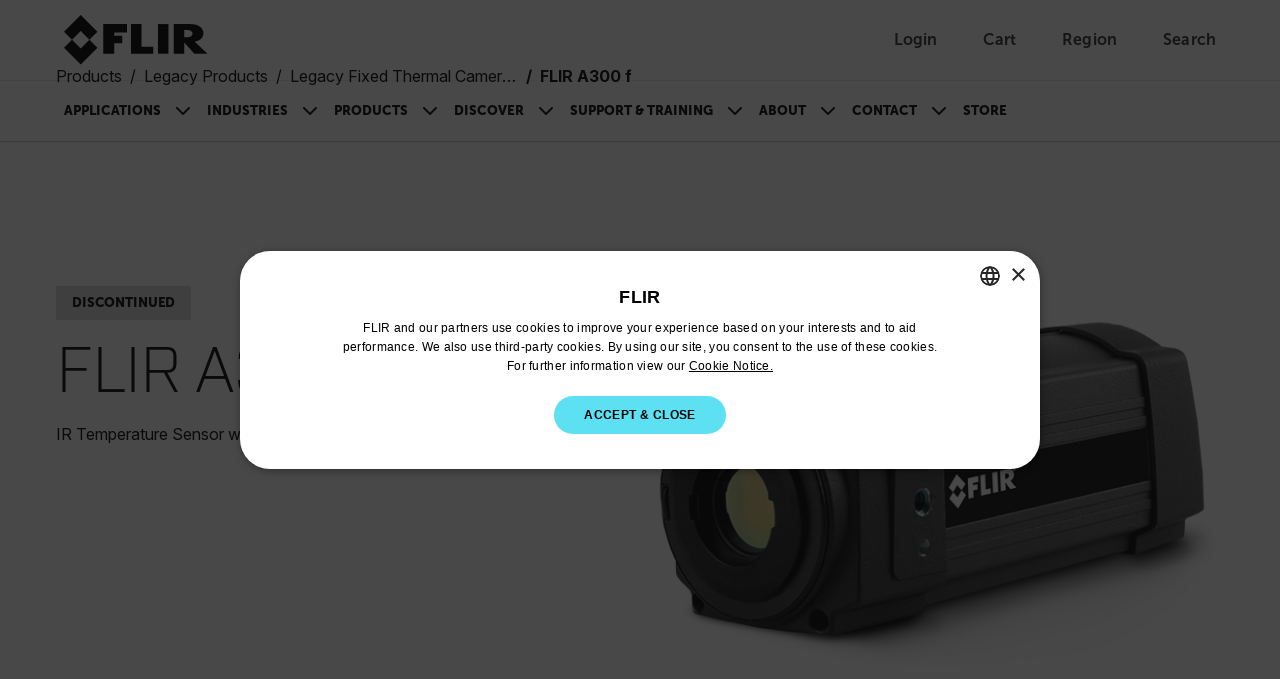

--- FILE ---
content_type: text/html; charset=utf-8
request_url: https://www.flir.com/en-eu/products/a300-f/?vertical=rd+science&segment=solutions
body_size: 44106
content:


<!DOCTYPE html>

<html lang="en-150">
<head>
    <meta charset="utf-8"/>
    <title>FLIR A300 f IR Temperature Sensor with IP66 Environmental Enclosure | Flir</title>
    <link rel="preconnect" href="https://fonts.googleapis.com"/>
    <link rel="preconnect" href="https://fonts.gstatic.com" crossorigin/>
    <link rel="canonical" href="https://www.flir.com/en-eu/products/a300-f/"/>
    <link rel="icon" type="image/svg+xml" href="/svg/flir-symbol-logo-black.svg" />
    <link rel="stylesheet" href="/css/main.DJb6FQJF.css?v=svBxx-c4fa7_nLgkOsRyrCL6a9JwNMSFY5TZ7vRZOew" />
    <script type="module" src="/js/main.Pmpm_odd.js?v=8inO6T7lEmQaUOhs7WeRAqKqpdpagIu9fyvicQBQGow"></script>
    <script>
        function sendGACommand(func, retries) {
            if (!!window['ga']) {
                func();
            } else {
                if (retries > 0) {
                    setTimeout(function () { sendGACommand(func, retries - 1) }, 500);
                }
            };
        }
    </script>
    <meta content="width=device-width, initial-scale=1" name="viewport"/>

<meta name="description" content="The FLIR A300 f thermal imaging camera has an environmental housing that protects it from contact with dust or water. The housing increases the environmental specification of the FLIR A300 to IP66, without affecting any condition monitoring features. The A300 f has power over ethernet (PoE), a built-in web server, synchronization through SNTP, MPEG-4 streaming, and composite video output. It is an excellent choice for applications requiring thermal imaging, such as monitoring processes obscured by steam." /><meta property="og:description" content="The FLIR A300 f thermal imaging camera has an environmental housing that protects it from contact with dust or water. The housing increases the environmental specification of the FLIR A300 to IP66, without affecting any condition monitoring features. The A300 f has power over ethernet (PoE), a built-in web server, synchronization through SNTP, MPEG-4 streaming, and composite video output. It is an excellent choice for applications requiring thermal imaging, such as monitoring processes obscured by steam." />
    

    <link href="https://www.flir.com/products/a300-f/" hreflang="en-US" rel="alternate" /><link href="https://www.flir.com/products/a300-f/" hreflang="x-default" rel="alternate" /><link href="https://www.flir.com/de-de/products/a300-f/" hreflang="de-DE" rel="alternate" /><link href="https://www.flir.com/en-eu/products/a300-f/" hreflang="en-150" rel="alternate" /><link href="https://www.flir.com/en-au/products/a300-f/" hreflang="en-AU" rel="alternate" /><link href="https://www.flir.com/en-ca/products/a300-f/" hreflang="en-CA" rel="alternate" /><link href="https://www.flir.com/en-gb/products/a300-f/" hreflang="en-GB" rel="alternate" /><link href="https://www.flir.com/en-asia/products/a300-f/" hreflang="en-HK" rel="alternate" /><link href="https://www.flir.com/en-in/products/a300-f/" hreflang="en-IN" rel="alternate" />

    
    
    <script type="text/javascript">
(function() {
  var didInit = false;
  function initMunchkin() {
    if(didInit === false) {
      didInit = true;
      Munchkin.init('803-RBI-287');
    }
  }
  var s = document.createElement('script');
  s.type = 'text/javascript';
  s.async = true;
  s.src = '//munchkin.marketo.net/munchkin.js';
  s.onreadystatechange = function() {
    if (this.readyState == 'complete' || this.readyState == 'loaded') {
      initMunchkin();
    }
  };
  s.onload = initMunchkin;
  document.getElementsByTagName('head')[0].appendChild(s);
})();
</script>
<script>
!function(T,l,y){var S=T.location,k="script",D="instrumentationKey",C="ingestionendpoint",I="disableExceptionTracking",E="ai.device.",b="toLowerCase",w="crossOrigin",N="POST",e="appInsightsSDK",t=y.name||"appInsights";(y.name||T[e])&&(T[e]=t);var n=T[t]||function(d){var g=!1,f=!1,m={initialize:!0,queue:[],sv:"5",version:2,config:d};function v(e,t){var n={},a="Browser";return n[E+"id"]=a[b](),n[E+"type"]=a,n["ai.operation.name"]=S&&S.pathname||"_unknown_",n["ai.internal.sdkVersion"]="javascript:snippet_"+(m.sv||m.version),{time:function(){var e=new Date;function t(e){var t=""+e;return 1===t.length&&(t="0"+t),t}return e.getUTCFullYear()+"-"+t(1+e.getUTCMonth())+"-"+t(e.getUTCDate())+"T"+t(e.getUTCHours())+":"+t(e.getUTCMinutes())+":"+t(e.getUTCSeconds())+"."+((e.getUTCMilliseconds()/1e3).toFixed(3)+"").slice(2,5)+"Z"}(),iKey:e,name:"Microsoft.ApplicationInsights."+e.replace(/-/g,"")+"."+t,sampleRate:100,tags:n,data:{baseData:{ver:2}}}}var h=d.url||y.src;if(h){function a(e){var t,n,a,i,r,o,s,c,u,p,l;g=!0,m.queue=[],f||(f=!0,t=h,s=function(){var e={},t=d.connectionString;if(t)for(var n=t.split(";"),a=0;a<n.length;a++){var i=n[a].split("=");2===i.length&&(e[i[0][b]()]=i[1])}if(!e[C]){var r=e.endpointsuffix,o=r?e.location:null;e[C]="https://"+(o?o+".":"")+"dc."+(r||"services.visualstudio.com")}return e}(),c=s[D]||d[D]||"",u=s[C],p=u?u+"/v2/track":d.endpointUrl,(l=[]).push((n="SDK LOAD Failure: Failed to load Application Insights SDK script (See stack for details)",a=t,i=p,(o=(r=v(c,"Exception")).data).baseType="ExceptionData",o.baseData.exceptions=[{typeName:"SDKLoadFailed",message:n.replace(/\./g,"-"),hasFullStack:!1,stack:n+"\nSnippet failed to load ["+a+"] -- Telemetry is disabled\nHelp Link: https://go.microsoft.com/fwlink/?linkid=2128109\nHost: "+(S&&S.pathname||"_unknown_")+"\nEndpoint: "+i,parsedStack:[]}],r)),l.push(function(e,t,n,a){var i=v(c,"Message"),r=i.data;r.baseType="MessageData";var o=r.baseData;return o.message='AI (Internal): 99 message:"'+("SDK LOAD Failure: Failed to load Application Insights SDK script (See stack for details) ("+n+")").replace(/\"/g,"")+'"',o.properties={endpoint:a},i}(0,0,t,p)),function(e,t){if(JSON){var n=T.fetch;if(n&&!y.useXhr)n(t,{method:N,body:JSON.stringify(e),mode:"cors"});else if(XMLHttpRequest){var a=new XMLHttpRequest;a.open(N,t),a.setRequestHeader("Content-type","application/json"),a.send(JSON.stringify(e))}}}(l,p))}function i(e,t){f||setTimeout(function(){!t&&m.core||a()},500)}var e=function(){var n=l.createElement(k);n.src=h;var e=y[w];return!e&&""!==e||"undefined"==n[w]||(n[w]=e),n.onload=i,n.onerror=a,n.onreadystatechange=function(e,t){"loaded"!==n.readyState&&"complete"!==n.readyState||i(0,t)},n}();y.ld<0?l.getElementsByTagName("head")[0].appendChild(e):setTimeout(function(){l.getElementsByTagName(k)[0].parentNode.appendChild(e)},y.ld||0)}try{m.cookie=l.cookie}catch(p){}function t(e){for(;e.length;)!function(t){m[t]=function(){var e=arguments;g||m.queue.push(function(){m[t].apply(m,e)})}}(e.pop())}var n="track",r="TrackPage",o="TrackEvent";t([n+"Event",n+"PageView",n+"Exception",n+"Trace",n+"DependencyData",n+"Metric",n+"PageViewPerformance","start"+r,"stop"+r,"start"+o,"stop"+o,"addTelemetryInitializer","setAuthenticatedUserContext","clearAuthenticatedUserContext","flush"]),m.SeverityLevel={Verbose:0,Information:1,Warning:2,Error:3,Critical:4};var s=(d.extensionConfig||{}).ApplicationInsightsAnalytics||{};if(!0!==d[I]&&!0!==s[I]){var c="onerror";t(["_"+c]);var u=T[c];T[c]=function(e,t,n,a,i){var r=u&&u(e,t,n,a,i);return!0!==r&&m["_"+c]({message:e,url:t,lineNumber:n,columnNumber:a,error:i}),r},d.autoExceptionInstrumented=!0}return m}(y.cfg);function a(){y.onInit&&y.onInit(n)}(T[t]=n).queue&&0===n.queue.length?(n.queue.push(a),n.trackPageView({})):a()}(window,document,{src: "https://js.monitor.azure.com/scripts/b/ai.2.gbl.min.js", crossOrigin: "anonymous", cfg: {instrumentationKey: 'ec877698-33d2-4f00-b140-229f14e75931', disableCookiesUsage: false }});
</script>

    

<input type="hidden" id="division" aria-hidden="true" value="solutions">
<input type="hidden" id="vertical" aria-hidden="true" value="science">
<input type="hidden" id="application" aria-hidden="true" value="Automation">
<input type="hidden" id="SolutionsProductLine" aria-hidden="true">
<input type="hidden" id="productCategory" aria-hidden="true">

<script type="text/javascript">
    window.dataLayer = window.dataLayer || [];
    var javascriptObject = {"item_id":"FLIR A300f, 45° (30 Hz)","item_name":null,"item_category":null,"price":null,"currency":null,"division":"solutions","vertical":"science","application":"Automation","solutionsApplication":null,"productCategory":null,"pushViewItemEvent":true};


    window.dataLayer.push({
        'division': javascriptObject.division == null || javascriptObject.division == '' ? "Ignore" : javascriptObject.division,
        'vertical': javascriptObject.vertical == null || javascriptObject.vertical == '' ? "Ignore" : javascriptObject.vertical,
        'application': javascriptObject.application == null || javascriptObject.application == '' ? "Ignore" : javascriptObject.application,
        'solutionsProductLine': javascriptObject.solutionsApplication == null || javascriptObject.solutionsApplication == '' ? "Ignore" : javascriptObject.solutionsApplication,
        'productCategory': javascriptObject.productCategory == null || javascriptObject.productCategory == '' ? "Ignore" : javascriptObject.productCategory
    });

    if (javascriptObject.pushViewItemEvent) {
        var item = {
            "item_id": javascriptObject.item_id,
            "item_name": javascriptObject.item_name,
            "item_category": javascriptObject.item_category,
            "price": javascriptObject.price
        };

        dataLayer.push({ ecommerce: null });
        dataLayer.push({
            event: "view_item",
            ecommerce: {
                currency: javascriptObject.currency,
                value: javascriptObject.price,
                items: [item]
            }
        });
    }


</script>

    <!--<script>
    let splashPattern = /^http(s)?:\/\/www.flir.com\/en-eu(\/)?$/i;
    let langPattern = /.com\/\w{2}-\w{2,4}\//i
    let language;
    let theURL = window.location.href;
    const domainCookie = getCookie("tdfdomain");
    const langCookie = getCookie("tdflang");
    const flirDomain = "www.flir.com";
    const flirLanding = "home/";
    const domain = "flir.com";

    if (splashPattern.test(theURL)) {
        //the splashpage
        if (domainCookie == flirDomain) {
            if (langCookie){
                window.location.href = 'https://' + domainCookie + '/' + langCookie + '/' + flirLanding ;
            } else {
               window.location.href = 'https://' + domainCookie + '/' + flirLanding ;
            }
        } else if (domainCookie !== null) {
            window.location.href = "https://" + domainCookie;
        }
    } else {
        //everything but the splash page
        if (domainCookie == null && langCookie == null) {
            setLangCookie();
            setCookie("tdfdomain", window.location.hostname, 3);
        }
    }


    function getCookie(name) {
        var nameEQ = name + "=";
        var ca = document.cookie.split(';');
        for (var i = 0; i < ca.length; i++) {
            var c = ca[i];
            while (c.charAt(0) == ' ') c = c.substring(1, c.length);
            if (c.indexOf(nameEQ) == 0)
                return c.substring(nameEQ.length, c.length);
        }
        return null;
    }

function setCookie(cname, cvalue, exdays) {
    var d = new Date();
    d.setTime(d.getTime() + (exdays * 24 * 60 * 60 * 1000));
    var expires = "expires=" + d.toUTCString();
    document.cookie = cname + "=" + cvalue + ";" + expires + ";path=/;secure;domain=" + domain;
}

    function setLangCookie(){
        try {
            language = (theURL.match(langPattern)).toString().slice(5,-1);
        } catch (err) {
            language = 'en-us'; // no language found, set default
        }
        setCookie("tdflang", language, 3);
    }

</script>-->

<script type="text/javascript">
if (location.pathname != "/en-eu" && location.pathname != "/en-eu/") {

	// Create a script tag
	var script = document.createElement('script');

	// Assign a URL to the script element
	script.src = '//geo.cookie-script.com/s/5d73757f58ba9be2c4ab8d414134433b.js?country=gb-ca-cn-br-gg-je-im-hk&region=eu';
	
		// Create a script tag
	var script2 = document.createElement('script');

	// Assign a URL to the script element
	script2.src = '//geo.cookie-script.com/s/fbf592c71613a2934655d8dbd4a1dbf2.js?country=[base64]';

	// Get the first script tag on the page (we'll insert our new one before it)
	var ref = document.querySelector('script');

	// Insert the new node before the reference node
	ref.parentNode.insertBefore(script, ref);
	ref.parentNode.insertBefore(script2, ref);
}
</script>

<!-- GTM and third-party scripts go here -->
<!-- Google Tag Manager -->
<script>
// two possible GTM container IDs
const newSiteId = 'GTM-58KNP4LS'; 
const legacySiteId = 'GTM-KHQNHTB'; 

// check the hostname and select the correct ID
const sites = ['flir06aapw5zy6prep.dxcloud.episerver.net', 'prepindustrial.flir.com', 'www.flir.com']; 
const gtmId = sites.includes(window.location.hostname) ? newSiteId : legacySiteId;

// standard GTM script, but the ID is now a dynamic variable
(function(w,d,s,l,i){w[l]=w[l]||[];w[l].push({'gtm.start':
new Date().getTime(),event:'gtm.js'});var f=d.getElementsByTagName(s)[0],
j=d.createElement(s),dl=l!='dataLayer'?'&l='+l:'';j.async=true;j.src=
'https://analytics.flir.com/gtm.js?id='+i+dl;f.parentNode.insertBefore(j,f);
})(window,document,'script','dataLayer', gtmId);
</script>
<!-- End Google Tag Manager -->

<script>
/* Update Breadcrumb URLs to /home */
document.addEventListener("DOMContentLoaded", function (event) {
    let rootCrumb = document.querySelector(".breadcrumb .breadcrumb-item a");
    if (rootCrumb) {
        var newRootCrumb = rootCrumb.getAttribute("href") + "home";
        rootCrumb.setAttribute("href", newRootCrumb);
    }
});
</script>



<style>
/* Temporarily hide search icon 
a.utility-nav-item.utility-nav-item--search {display: none;} */
/* we'll have some issues with nav breaking onto multiple lines with how many items we'll be adding ... so making nav items smaller. Also increasing weight. */
.btn-nav {
font-size: .825rem;
font-weight: 900;
}
/* Changing some title styling */
.Form__Title {
    font-family: Museo-Sans, sans-serif;
    font-size: var(--flir-font-size-heading-md);
}
.article-listing-block__header h2 {
    font-family: Museo-Sans, sans-serif;
    font-size: var(--flir-font-size-heading-md);
}
.promo-panel-block__headline {
    font-family: Museo-Sans, sans-serif;
    font-weight: 500;
    font-size: var(--flir-font-size-heading-md);
    line-height: var(--flir-line-height-heading-md);
}
.teaser-block__title {
    font-size: var(--flir-font-size-heading-sm);
    line-height: var(--flir-line-height-heading-sm);
}
.teaser-container-block h2 {
    font-family: Museo-Sans, sans-serif;
    padding-bottom: .5rem;
    font-size: var(--flir-font-size-heading-md);
font-weight: 500;
}
/* Adjusting Footer padding */
.flir-footer .footer-logo {
    flex: 0 0 240px;
    margin-bottom: 2rem;
    margin-right: 60px;
}
/* Changing Accordion headline title styling */
.image-accordion__headline.h1-style {
    font-family: 'museo-sans', sans-serif;
    font-size: var(--flir-font-size-heading-lg);
    line-height: var(--flir-line-height-heading-lg);
    font-weight: bold;
}
/* Changing Accordion Button title styling */
.accordion-button {
    font-size: var(--flir-font-size-heading-sm);
    line-height: var(--flir-line-height-heading-sm);
}
/* Hides secondary column title in Discover nav item */
#header-subnav-menu__Discover .header-subnav__categories-menu-column:nth-of-type(2) h5 {
    visibility: hidden;
}
/* Increasing padding between items in categories section of flyout nav */
.header-subnav__categories .btn-link {
    padding-bottom: 1rem;
}
/* Adjust form presentation on article pages */
.article-page aside .MarketoForm {
    background-color: #f6f6f6;
    padding: 1.5rem;
}
/* Using this to fake that parts of our callout text are links... we'll likely turn this into an RTE down the road */
.callouts h3.title strong {
    color: var(--semantic-text-highlight) !important;
}
.caption-block__headline {
    font-weight: 300;
}
/* Fixing images getting cut off in Article / text blocks */
.text-block__body img {
height: auto;
}
/* Removing "Optin" label in marketo forms */
div[data-f-element-name="__field_11595"] legend {
    display: none !important;
}
/* Updating Thank You message background color */
.EPiServerForms .Form__Success .Form__Success__Message {
    background-color: #40e09c;
}
/* Adding padding to Hero blocks */
.hero-media-block--text-orientation-left .hero-media-block__body {
    padding-right: 1.25rem;
}
.hero-media-block--text-orientation-right .hero-media-block__body {
    padding-left: 1.25rem;
}
/* Making links look like links in Promo Panel block RTE */
.promo-panel-block__text a {
    color: var(--semantic-text-highlight);
    text-decoration: underline;
}
/* removing underline from buttons in RTE properties */
.text-block__body .btn {
text-decoration: none;
}
/* Fixing a margin issue on buttons in RTE properties */
.text-block__body a.Button, .text-block__body .Button {
display: inline-block;
}
/* Custom style for contact support sections */
.contactSection {
    border-radius: 20px;
    padding: 50px 30px;
    background-color: #f6f6f6;
    min-height: 280px;
    text-align: center;
    margin-top: 30px;
    margin-bottom: 30px;
}
/* Active button tab styles in Resources & Support area */
.btn-tab--active, .btn-tab:hover {
    background-color: var(--bs-black);
    color: white;
}
/* Making icons smaller in resources & support area */
#resources-support .Download-item .Download-img, #resources-support .SupportArticle-img  {
    width: 40px;
    min-width: 40px;
    height: 40px;
}
/* Updating Product Name Headline on PDPs */
.catalog__product-overview-hero-title {
    font-family: Industry-Light, sans-serif;
}
#resources-support .SupportArticle-img img {
    max-width: 100%;
    max-height: 100%;
    display: block;
    -o-object-fit: contain;
    object-fit: contain;
}
/* Adding bottom border to Contact Support section */
#resources-support .Tab-section#Contact .text-block table tbody tr {
    border-bottom: 1px solid #ccc;
}
/* Left-aligning sticky sub-nav on PDP and PSP */
.product__navigation-list, .product-series-page__navigation-list, .catalog__navigation-list {padding-left: 0;}
/* Adding background color to product card */
.theme-white .promotional-block, .theme-white > .product-teaser-container-block__card--image-wrapper {
    background-color: #f6f6f6;
}
/* Making product heading sizes consistent across product cards */
.product-teaser-container-block__card-details .product-name {
    font-size: var(--flir-font-size-heading-sm);
    line-height: var(--flir-line-height-heading-sm);
}
.tagline {
    font-size: .825rem;
    line-height: 1.125rem;
}
/* Moving tag to align with top of product card on PLP */
.product-listing-page__teasers-tag {
top: 0;
}
/* Making headings on PDP a bit more consistent */
#resources-support .Resources {
font-weight: 500;
}
/* Making Contact Support tab wider */
#resources-support #Contact {
    max-width: 1100px;
}
/* Klevu category tags style update */
.SearchKlevuLanding-ProductItem_ProductCategory,
.klevuQuickCategory {
    background-color: #eee;
    display: inline-block;
    margin-bottom: 1rem;
    padding: 3px 10px;
    border-radius: 0;
    text-transform: uppercase;
}
/* Klevu Quick View Categy update */
.klevuQuickProductDescBlock .klevuQuickCategory {
    margin-top: .75rem;
    margin-bottom: 0;
    font-size: 12px;
}
/* Updating Klevu search page width */
.SearchKlevuLanding {
max-width: 1172px;
}
/* Adding hover style to sub-categories on PLP */
.product-listing-page__category-card:hover {
    background-color: #ddd;
}
/* Updating heading size on sub-categories on PLP */
.product-listing-page__category-card-title {
    font-size: var(--flir-font-size-heading-xs);
    line-height: var(--flir-line-height-heading-xs);
}
/* Repositioning View All Button on Klevu Search Page */
.SearchKlevuLanding-ProductsAccessoriesTitle .ViewAll {
    margin-left: 0px;
}
/* Sticky sub-nav on PDP / PSP - change background color */
@media (min-width: 576px) {
    .catalog__navigation--stuck {
        background-color: #f6f6f6;
    }
}
/* Temporarily hiding search in mobile nav */
#header-nav-menu-mobile li.search-bar {
    display: none;
}
/* Temporarily fixing Product Category block images */
.product-category-block__promotion-img img.flex-img.product-img {
    max-width: 100%;
}
/* Hiding pricing in Compare Models section of PSP for now */
.product-comparison__products-container--product .product-price {
    display: none;
}
/* Making pricing less prominent */
.product-teaser-container-block__card-details--text .product-price,
.promotional-block__current-price {
font-size: var(--flir-font-size-heading-xs);
    line-height: var(--flir-line-height-heading-xs);
}
/* Hiding pricing in Product Teaser Containers for now */
.product-teaser-container-block__card .product-price {
    display: none;
}
/* Hiding elements of discontinued PDPs */
.product-discontinued .catalog__product-overview-hero-marketing {
    display: none;
}
.product-discontinued section.product__product-overview-features.container-max-width {
    display: none;
}
.product-discontinued section.catalog__product-overview-accordion.theme-white {
    display: none;
}
.product-discontinued .catalog__product-overview-hero-tag {
    background: #ddd;
    font-weight: 900;
}
/* Adding some padding to images on PLP and promo blocks */
.promotional-block__image-wrapper {
    padding: 1rem;
}
/* Support Center Left Column fixes */
.support-center-page__desktop-button.active {
    text-align: left;
    border: 0;
    padding-left: 2rem;
}
.support-center-page__desktop-button {
    text-transform: capitalize;
    font-size: 1rem;
    padding-right: 0;
}
.support-center-page__desktop-button:active {
    border: 0;
}
/* Moving back-to-top button to the left to account for chat bubble */
.back-to-top {
    right: 120px;
}
/* Adding padding at bottom of Article pages */
article .text-block__body {
    padding-bottom: 50px;
}
/* Fixing hover state on geolocation modal */
.region-confirm__modal-country-card:hover {
    background-color: transparent;
}
/* Updating variation dropdown menu on PDP */
.catalog__product-overview-hero-variations button {
    text-transform: none;
    text-align: left;
}
.catalog__product-overview-hero-variations a {
    text-transform: none;
}
/* Change styling of product teaser container carousel buttons */
@media (min-width: 768px) {
    .product-teaser-container-block__carousel-buttons.show {
        display: flex
;
    }
}
/
@media (min-width: 768px) {
    .header-subnav {
        background: linear-gradient(to right, #f6f6f6 50%, var(--semantic-background-primary) 50%);
    }
    .navbar-expand-md .navbar-nav .dropdown-menu {
        box-shadow: 0px 1px 2px #ccc;
    }
}
</style>
</head>
<body id="Top">
    <input type="hidden" name="currentMarketHidden" value="EU" />
	<a href="#main-content" id="skip-navigation-link" class="btn btn-primary theme-white) skip-navigation-link">
		Skip Navigation
	</a>

	

<header class="theme-white">
        <!-- Main header with logo and utility navigation -->
        <div class="header-top-bar">
            <div class="container-max-width page-px-standard">
                <div class="header-top-bar-inner">
					<div class="header-top-bar-inner--left">
						<button class="navbar-toggler header-nav__hamburger-btn header-nav--mobile d-md-none collapsed" type="button"
								data-bs-toggle="collapse"
								data-bs-target="#main-navigation-menu"
								aria-controls="main-navigation-menu"
								aria-expanded="false"
								aria-label="Toggle navigation">
							<span class="header-nav__hamburger-btn-icon">
								<span></span>
								<span></span>
								<span></span>
							</span>
						</button>

                        <a href="/en-eu/home/">
                            <img class="header-top-bar__logo-img" src="/svg/flir-logo-black.svg" alt="FLIR Logo">
                        </a>
					</div>

                    <div class="utility-nav">
                        

		<a aria-label="User Login" href="/auth/login" class="utility-nav-item utility-nav-item--login">
			<span class="utility-nav-item-icon utility-nav-item-icon--user"></span>
            <span class="utility-nav-item-text">Login</span>
		</a>
	<div class="header-subnav header-subnav__menu single-column">
		<ul class="p-xsmall mb-0">
				<li class="dropdown-item header-subnav__categories-menu-item header-subnav__categories-menu-item--column">
					<a href="/auth/login/?returnUrl=/en-eu/products/a300-f/?vertical=rd&#x2B;science&amp;segment=solutions" class="header-subnav__categories-menu-item--link" target="_blank" rel="noopener noreferrer" aria-label="Log In">
						Log In</a>
				</li>
				<li class="dropdown-item header-subnav__categories-menu-item header-subnav__categories-menu-item--column">
					<a href="/auth/login/?returnUrl=/en-eu/products/a300-f/?vertical=rd&#x2B;science&amp;segment=solutions" class="header-subnav__categories-menu-item--link" target="_blank" rel="noopener noreferrer" aria-label="Sign Up">
						Sign Up</a>
				</li>
		</ul>
	</div>


                        
<div id="nav-item-cart" >
    <a id="nav-item-cart-link" href='#' class="utility-nav-item utility-nav-item--cart" data-cart-url="https://cart.flir.com/eu">
        <span class="utility-nav-item-icon utility-nav-item-icon--cart">
            <span id="cart-badge" class="position-absolute translate-middle badge utility-nav-item-badge utility-nav-item-badge--hidden"></span>
            <span class="visually-hidden">Unread messages</span>
        </span>
        <span class="utility-nav-item-text">Cart</span>
    </a>

        <div class="subNav CartDrawer" drawer-type="desktop">
            <div class="DrawerWrapper" data-js="CartDrawer">
                <div class="SpinnerWrapper">
                    <div class="Spinner"></div>
                </div>
                <div id="drawer-items" class="DrawerItems hidden"></div>
                <div class="DrawerFooter hidden">
                    <p class="DrawerFooter-subtotal">Subtotal (<span id="subtotal-item-count"></span>): <strong id="subtotal-price"></strong></p>
                    <a aria-label="continue to checkout" href="https://cart.flir.com/eu" class="btn btn-primary DrawerFooter-button visit-to-store" target="_blank">continue to checkout</a>
                    <p class="DrawerFooter-text"></p>
                    <a aria-label="Shipping and return condition" href="" class="DrawerFooter-shipping-return">Shipping and return condition</a>
                </div>
                <div class="NoItems">
                    <p class="NoItems-text">Your cart is empty</p>
                    <a aria-label="TODO" href="/link/29555578a68647079f1d2bc7ff3b4b2e.aspx" class="btn btn-primary NoItems-button">to the flir store</a>
                </div>
            </div>
        </div>
        <span class="visually-hidden" id="model-text">Model</span>
        <span class="visually-hidden" id="remove-text">Remove</span>
        <span class="visually-hidden" id="items-text">Items</span>
        <span class="visually-hidden" id="item-text">Item</span>
        <span class="visually-hidden" id="add-to-card-text">Add to cart</span>
        <span class="visually-hidden" id="added-to-card-text">Added to cart</span>
</div>

                        <a href="/region-selector" class="utility-nav-item utility-nav-item--region">
                            <span class="utility-nav-item-icon utility-nav-item-icon--globe"></span>
							<span class="utility-nav-item-text">Region</span>
                        </a>
                        <a href="#" class="utility-nav-item utility-nav-item--search">
                            <span class="utility-nav-item-icon utility-nav-item-icon--search"></span>
                            <span class="utility-nav-item-text">Search</span>
                        </a>
                    </div>

					<!-- Klevu Search Bar (Shows on all screens) -->
                    

<script src="https://js.klevu.com/core/v2/klevu.js"></script>

<script type="text/javascript">
    klevu.interactive(function () {
        var options = {
            theme: {
                landing: {
                    loadDefaultStyles: false
                },
                catnav: {
                    loadDefaultStyles: false
                },
                quickSearch: {
                    loadDefaultStyles: false
                }
            }
        };
        klevu(options);
    });
</script>

<script src="https://js.klevu.com/theme/default/v2/quick-search.js"></script>
<script src="https://js.klevu.com/theme/default/v2/search-results-page.js"></script>

<script type="text/javascript">
    klevu.interactive(function () {
        var options = {
            powerUp: {
                landing: false // we will set to TRUE below, after our overrides
            },
            url: {
                landing: '/en-eu/search/',
                protocol: 'https:',
                search: 'https://uscs35v2.ksearchnet.com/cs/v2/search'
            },
            search: {
                minChars: 0,
                searchBoxSelector: "#klevu-search-nav",
                apiKey: 'klevu-175853206400315092'
            },
            analytics: {
                apiKey: 'klevu-175853206400315092'
            }
        };
        klevu(options);
    });

    // Define a new custom event, which will fire after SRLP has initialised
    klevu.coreEvent.build({
        name: "setRemoteConfigLandingOverride",
        fire: function () {
            if (klevu.getSetting(klevu, "settings.flags.setRemoteConfigLanding.build", false)) {
                return true;
            }
            return false;
        },
        maxCount: 150,
        delay: 100
    });

    // Listen in to our custom event, to make our overrides
    klevu.coreEvent.attach("setRemoteConfigLandingOverride", {
        name: "attachRemoteConfigLandingOverride",
        fire: function () {
            klevu.search.landing.getScope().template.setTemplate(
                klevu.dom.helpers.getHTML("#klevuLandingTemplateBaseCustom"),
                "klevuTemplateLanding",
                true
            );

            klevu.search.landing.getScope().chains.request.build.add({
                name: "modifyQuickQuery",
                fire: function (data, scope) {
                    klevu.search.modules.changeQuery(data, scope);
                    klevu.search.modules.addNewQuery(data, scope);
                }
            });

            // We're done with our overrides, tell Klevu to power up!
            klevu({
                powerUp: {
                    landing: true
                }
            });
        }
    });

    (function (klevu) {
        klevu.extend(true, klevu.search.modules, {
            changeQuery: function (data, scope) {
                const regex = /"[^"]+"/gm;

                const newSearchTerm = data.context.termOriginal;

                    if (data.context.termOriginal.match(regex) !== null) {
                        const newSearchTerm = data.context.termOriginal;
                        klevu.each(data.request.current.recordQueries, function (key, query) {
                            try {
                                klevu.setObjectPath(
                                    query,
                                    "settings.customANDQuery",
                                    newSearchTerm
                                );
                            } catch (error) {
                                console.log(error);
                            }
                        });
                    }

                    klevu.each(data.request.current.recordQueries, function (
                        key,
                        query
                    ) {
                        if (query.id === "cmsCompressed") {
                            // apply filters
                            var applyFilters = {
                            };
                            klevu.setObjectPath(
                                query,
                                "filters.applyFilters",
                                applyFilters
                            );
                        }
                    });
            },
            addNewQuery: function (data, scope) {
                var isCmsEnabled = klevu.search.modules.kmcInputs.base.getCmsEnabledValue();
                if (
                    isCmsEnabled &&
                    data.context.term
                ) {
                    var parameterMap = klevu.getSetting(
                        scope.kScope.settings,
                        "settings.search.map",
                        false
                    );
                    var cmsArticless = klevu.extend(
                        true,
                        {},
                        parameterMap.recordQuery
                    );
                    cmsArticless.id = "cmsArticless";
                    cmsArticless.typeOfRequest = "SEARCH";
                    cmsArticless.settings.query.term = data.context.term;
                    cmsArticless.settings.typeOfRecords = ["KLEVU_CMS"];
                    cmsArticless.settings.searchPrefs = ["searchCompoundsAsAndQuery"];
                    cmsArticless.settings.limit = 999999999;
                    cmsArticless.settings.fields = [
                        "brand",
                        "category",
                        "currency",
                        "deliveryInfo",
                        "discount",
                        "freeShipping",
                        "groupPrices",
                        "id",
                        "image",
                        "imageHover",
                        "imageUrl",
                        "inStock",
                        "itemGroupId",
                        "klevu_category",
                        "name",
                        "price",
                        "salePrice",
                        "shortDesc",
                        "sku",
                        "startPrice",
                        "storeBaseCurrency",
                        "swatchesInfo",
                        "toPrice",
                        "totalVariants",
                        "type",
                        "typeOfRecord",
                        "url",
                        "weight",
                        "publishedAt",
                        "articleType",
                        "isSupportPage",
                        "isNewsPage",
                        "isLearningPage",
                        "isSolutionsPage",
                        "articleCta"
                    ];
                    cmsArticless.settings.sort = "RELEVANCE";
                    data.request.current.recordQueries.push(cmsArticless);

                    var products = klevu.extend(
                        true,
                        {},
                        parameterMap.recordQuery
                    );
                    products.id = "products";
                    products.typeOfRequest = "SEARCH";
                    products.settings.query.term = data.context.term;
                    products.settings.typeOfRecords = ["KLEVU_PRODUCT"];
                    products.settings.searchPrefs = ["searchCompoundsAsAndQuery"];
                    products.settings.limit = 999999999;
                    products.settings.fields = [
                        "brand",
                        "category",
                        "currency",
                        "deliveryInfo",
                        "discount",
                        "freeShipping",
                        "groupPrices",
                        "id",
                        "image",
                        "imageHover",
                        "imageUrl",
                        "inStock",
                        "itemGroupId",
                        "klevu_category",
                        "name",
                        "price",
                        "salePrice",
                        "shortDesc",
                        "sku",
                        "startPrice",
                        "storeBaseCurrency",
                        "swatchesInfo",
                        "toPrice",
                        "totalVariants",
                        "type",
                        "typeOfRecord",
                        "url",
                        "weight",
                        "publishedAt",
                        "articleType",
                        "supportPage"
                    ];
                    products.settings.sort = "RELEVANCE";
                    data.request.current.recordQueries.push(products);
                }
                data.context.doSearch = true;
            }
        });
    })(klevu);
</script>

<script type="text/javascript">
    // Delay powerUp
    klevu({
        powerUp: {
            quick: false
        }
    });

    // Define a new custom event, which will fire after SRLP has initialised
    klevu.coreEvent.build({
        name: "myQuickSearchOverride",
        fire: function () {
            if (klevu.getGlobalSetting("flags.setRemoteConfigQuick.build", false)) {
                return true;
            }
            return false;
        },
        maxCount: 150,
        delay: 100
    });

    // Listen in to our custom event, to make our overrides
    klevu.coreEvent.attach("myQuickSearchOverride", {
        name: "attachToMyQuickSearchOverride",
        fire: function () {

            // OVERRIDE DEFAULT KLEVU MARKUP
            // QuickSearch loop looks for any assigned searchboxes
            klevu.each(klevu.search.extraSearchBox, function (key, box) {
                // ASSIGN a new template here for ProductBlock
                box.getScope().template.setTemplate(
                    klevu.dom.helpers.getHTML("#klevuQuickProductBlockCustom"),
                    "klevuQuickProductBlock",
                    true
                );
            });

            // We're done with our overrides, tell Klevu to power up!
            klevu({
                powerUp: {
                    quick: true
                }
            });
        }
    });
</script>

<script type="template/klevu" id="klevuQuickProductBlockCustom">
    <%
       var updatedProductName = dataLocal.name;
       if (klevu.search.modules.kmcInputs.base.getSkuOnPageEnableValue())
       {
            if (klevu.dom.helpers.cleanUpSku(dataLocal.sku)) {
                updatedProductName += klevu.dom.helpers.cleanUpSku(dataLocal.sku);
            }
        }
     %>
     <li ku-product-block class="klevuProduct" data-id="<%=dataLocal.id%>">
         <a title="<%= updatedProductName %>" target="_self" href="<%=dataLocal.url%>" data-id="<%=dataLocal.id%>" class="klevuQuickProductInnerBlock trackProductClick kuTrackRecentView">
            <div class ="klevuProductItemTop">
                <div class="klevuQuickImgWrap">
                    <div class ="klevuQuickDiscountBadge">
                        <strong> <%= dataLocal.stickyLabelHead %> </strong>
                    </div>
                    <img src="<%=dataLocal.image%>" origin="<%=dataLocal.image%>" onerror="klevu.dom.helpers.cleanUpProductImage(this)" alt="<%=updatedProductName%>" />
                </div>
            </div>
            <div class="klevuProductItemBottom">
                <div class="klevuQuickProductDescBlock">
                    <div title="<%=updatedProductName %>" class="klevuQuickProductName kuClippedOne"><%=updatedProductName%></div>
                    <div class="klevu-desc-l2 kuClippedOne" > <%=dataLocal.shortDesc%> </div>
                        <% if (dataLocal.category == "Legacy Products") { %>
                         <div class="klevuQuickCategory">  <%= dataLocal.category %> </div>
                        <% } %>
                    <div class="klevuQuickProductDesc kuClippedOne">
                        <div class="klevuSpectxt"><%=dataLocal.summaryAttribute%><span><%=dataLocal.stickyLabelText%></span></div>
                    </div>
                    <%if(dataLocal.inStock && dataLocal.inStock !="yes")
                        {%> <%=helper.render('quickProductStock', scope, data, dataLocal) %><%}
                     else {%><%if(klevu.search.modules.kmcInputs.base.getShowPrices())
                        {%>
                            <div class="klevuQuickProductPrice kuClippedOne">
                                <%  var kuTotalVariants = klevu.dom.helpers.cleanUpPriceValue(dataLocal.totalVariants);
                                    var kuStartPrice = klevu.dom.helpers.cleanUpPriceValue(dataLocal.startPrice,dataLocal.currency);
                                    var kuSalePrice = klevu.dom.helpers.cleanUpPriceValue(dataLocal.salePrice,dataLocal.currency);
                                    var kuPrice = klevu.dom.helpers.cleanUpPriceValue(dataLocal.price,dataLocal.currency); %>
                                    <%if(!Number.isNaN(kuTotalVariants) && !Number.isNaN(kuStartPrice)){%>
                                        <div class="klevuQuickSalePrice kuStartPrice">
                                            <span class="klevuQuickPriceGreyText"><%=helper.translate("Starting at")%></span>
                                            <span> <%=helper.processCurrency(dataLocal.currency,parseFloat(dataLocal.startPrice)) %> </span>
                                        </div> <%}
                                    else if (!Number.isNaN(kuSalePrice) && !Number.isNaN(kuPrice) && (kuPrice > kuSalePrice)) {%>
                                        <span class = "klevuQuickOrigPrice"> <%= helper.processCurrency(dataLocal.currency, parseFloat(dataLocal.price)) %> </span>
                                        <span class="klevuQuickSalePrice klevuQuickSpecialPrice"> <%=helper.processCurrency(dataLocal.currency,parseFloat(dataLocal.salePrice))%> </span><%}
                                    else if (!Number.isNaN(kuSalePrice)) {%>
                                        <span class="klevuQuickSalePrice" > <%= helper.processCurrency(dataLocal.currency, parseFloat(dataLocal.salePrice)) %> </span> <%}
                                    else if(!Number.isNaN(kuPrice)){ %>
                                        <span class="klevuQuickSalePrice"> <%= helper.processCurrency(dataLocal.currency,parseFloat(dataLocal.price)) %> </span> <% } %>
                             </div>
                             <%=helper.render('searchResultProductVATLabelQuick', scope, data, dataLocal) %> <%} %> <%} %>
                             <%=helper.render('klevuQuickProductRating',scope,data,dataLocal) %> </div> </div> <div class="kuClearLeft"></div> </a>
                            <%=helper.render('quickSearchProductAddToCart',scope,data,dataLocal) %></li> 
</script>
<script type="template/klevu" id="klevuLandingTemplateBaseCustom">
    <p class="SearchKlevuLanding-Summary"><strong class="Bolder"><%= (data.query.cmsArticless.meta.totalResultsFound + data.query.products.meta.totalResultsFound) %></strong> Results for ‘<strong class="Boldest"><%= data.settings.term %></strong>’</p>
    <div">
        <div class="theme-white">
            <% if(!helper.hasResults(data,"products") && !helper.hasFilters(data,"products") && !helper.hasResults(data,"contentList") && !helper.hasFilters(data,"contentList")) { %>
                <%=helper.render('noResultsFoundLanding',scope) %>
            <% } else { %>
                <div class="SearchKlevuLanding-Filters">
                    <div class="SearchKlevuLanding-Filters_Title">
                        Filters
                    </div>
                    <div class="SearchKlevuLanding-Select">
                        <div id="SelectedOption" open-select="filters" data-filter="all" class="SelectedOption">All (<%= (data.query.cmsArticless.meta.totalResultsFound + data.query.products.meta.totalResultsFound) %>) <svg open-select="filters" id="SelectOpen" class="SearchKlevuLanding-Select_Arrow"><use open-select="filters" class="BlackArrow" xlink:href="#arrow-gallery"></use></svg></div>
                        <div id="Options" class="Options">
                            <div id="AllOption" data-filter="all" class="Option Hide">All (<%= (data.query.cmsArticless.meta.totalResultsFound + data.query.products.meta.totalResultsFound) %>)</div>
                            <% if (data.query.products.result.length > 0) { %>
                                <div id="ProductsOption" data-filter="products" class="Option">Products (<%= data.query.products.meta.totalResultsFound %>)</div>
                            <% } %>
                            <% if (data.query.cmsArticless.result.length > 0 && data.query.cmsArticless.result.filter((item) => { return item.isSupportPage == "True" }).length > 0) { %>
                                        <div id="SupportOption" data-filter="support" class="Option">Support (<%= data.query.cmsArticless.result.filter((item) => { return item.isSupportPage === "True" }).length %>)</div>
                            <% } %>
                            <% if (data.query.cmsArticless.result.length > 0 && data.query.cmsArticless.result.filter((item) => { return item.isNewsPage == "True" }).length > 0) { %>
                                            <div id="NewsOption" data-filter="news" class="Option">News (<%= data.query.cmsArticless.result.filter((item) => { return item.isNewsPage === "True" }).length %>)</div>
                            <% } %>
                            <% if (data.query.cmsArticless.result.length > 0 && data.query.cmsArticless.result.filter((item) => { return item.isLearningPage == "True" }).length > 0) { %>
                                <div id="LearningCenterOption" data-filter="learningcenter" class="Option">Learning Center (<%= data.query.cmsArticless.result.filter((item) => { return item.isLearningPage === "True" }).length %>)</div>
                            <% } %>

                            <% if (data.query.cmsArticless.result.length > 0 && data.query.cmsArticless.result.filter((item) => { return item.isSolutionsPage == "True" }).length > 0) { %>
                                <div id="SolutionsOption" data-filter="solutions" class="Option">Markets and Solutions (<%= data.query.cmsArticless.result.filter((item) => { return item.isSolutionsPage === "True" }).length %>)</div>
                            <% } %>

                        </div>
                    </div>
                    <div id="FilterAll" class="SearchKlevuLanding-Filters_Box First Active">
                        All (<%= (data.query.cmsArticless.meta.totalResultsFound + data.query.products.meta.totalResultsFound) %>)
                    </div>
                    <% if (data.query.products.result.length > 0) { %>
                        <div id="FilterProducts" class="SearchKlevuLanding-Filters_Box">
                            Products (<%= data.query.products.meta.totalResultsFound %>)
                        </div>
                    <% } %>
                    <% if (data.query.cmsArticless.result.filter((item) => { return item.isSupportPage === "True" }).length > 0) { %>
                                    <div id="FilterSupport" class="SearchKlevuLanding-Filters_Box">
                                        Support (<%= data.query.cmsArticless.result.filter((item) => { return item.isSupportPage === "True" }).length %>)
                                    </div>
                    <% } %>
                    <% if (data.query.cmsArticless.result.filter((item) => { return item.isNewsPage === "True" }).length > 0) { %>
                                    <div id="FilterNews" class="SearchKlevuLanding-Filters_Box">
                                        News (<%= data.query.cmsArticless.result.filter((item) => { return item.isNewsPage === "True" }).length %>)
                                    </div>
                     <% } %>

                    <% if (data.query.cmsArticless.result.filter((item) => { return item.isLearningPage === "True" }).length > 0) { %>
                        <div id="FilterLearningCenter" class="SearchKlevuLanding-Filters_Box">
                                Learning Center (<%= data.query.cmsArticless.result.filter((item) => { return item.isLearningPage === "True" }).length %>)
                        </div>
                    <% } %>

                    <% if (data.query.cmsArticless.result.filter((item) => { return item.isSolutionsPage === "True" }).length > 0) { %>
                        <div id="FilterSolutions" class="SearchKlevuLanding-Filters_Box">
                                Markets and Solutions (<%= data.query.cmsArticless.result.filter((item) => { return item.isSolutionsPage === "True" }).length %>)
                        </div>
                    <% } %>
                </div>
                <% if (data.query.products.result.length > 0) { %>
                    <div id="ProductsAccessoriesWrapper">
                        <h2 class="SearchKlevuLanding-ProductsAccessoriesTitle"> <a aria-label="view all products" id="ViewAllProducts" class="Link view-all-products-button btn btn-primary ViewAll">View All Products</a></h2>
                        <div class="SearchKlevuLanding-CarouselWrapper" data-carousel-items="<%= data.query.products.result.length %>">
                            <% for (let i = 0; i < (data.query.products.result.length > 9 ? 9 : data.query.products.result.length); i++) { %>
                                <div class="SearchKlevuLanding-ProductItem Show">
                                    <div class="SearchKlevuLanding-ProductItem_ImageDiv">
                                        <a aria-label="product image" href="<%= data.query.products.result[i].url %>">
                                            <img alt="" src="<%= data.query.products.result[i].imageUrl.length === 0 ? "/Assets/Images/no-image.png" : data.query.products.result[i].imageUrl %>" class="SearchKlevuLanding-ProductItem_ProductImage"/>
                                        </a>
                                    </div>
                                    <p class="SearchKlevuLanding-ProductItem_ProductCategory"><%= data.query.products.result[i].category %></p>
                                    <a aria-label="View Product" href="<%= data.query.products.result[i].url %>" class="SearchKlevuLanding-ProductItem_ProductName AdditionalMargin"><%= data.query.products.result[i].name %></a>
                                    <p class="SearchKlevuLanding-ProductItem_ProductDescription"><%= data.query.products.result[i].shortDesc.length > 120 ? data.query.products.result[i].shortDesc.substring(0, 120) + '...' : data.query.products.result[i].shortDesc %></p>
                                    <div class="SearchKlevuLanding-ProductItem_ButtonWrapper">
                                        <a aria-label="View Product" href="<%= data.query.products.result[i].url %>" class="Link tagline">
                                            View Product
                                            <svg class="arrow-right-icon">
                                                <use xlink:href="/svg/sprites.svg#right-bracket"></use>
                                            </svg>
                                        </a>
                                         <% if (data.query.products.result[i].supportPage) { %>
                                               <a aria-label="Get Support" href="<%= data.query.products.result[i].supportPage %>" class="Link Second">Get Support</a>
                                         <% } %>
                                    </div>
                                </div>
                            <% } %>
                            <% console.log(document.documentElement.clientWidth) %>
                            <% console.log(data.query.products.meta.totalResultsFound * 330) %>
                        </div>
                        <div class="SearchKlevuLanding-CarouselButtonsWrapper">
                            <div class="SearchKlevuLanding-CarouselButtonsWrapper_Previous pr-small">
                                <svg role="presentation" aria-hidden="true" class=" quote-carousel__button-svg" id="CarouselPrevious" data-carousel="previous">
                                <use data-carousel="previous" xlink:href="/svg/sprites.svg#left-bracket"></use>
                            </svg>
                            </div>
                            <% if (data.query.products.meta.totalResultsFound > 4) { %>
                                <div class="SearchKlevuLanding-CarouselButtonsWrapper_Button First Active"></div>
                            <% } %>
                            <% if (data.query.products.meta.totalResultsFound > 4) { %>
                                <div class="SearchKlevuLanding-CarouselButtonsWrapper_Button Second"></div>
                            <% } %>
                            <% if (data.query.products.meta.totalResultsFound > 8) { %>
                                <div class="SearchKlevuLanding-CarouselButtonsWrapper_Button Third"></div>
                            <% } %>
                            <div class="SearchKlevuLanding-CarouselButtonsWrapper_Next pl-small">
                                                            <svg role="presentation" aria-hidden="true" class=" quote-carousel__button-svg" id="CarouselNext" data-carousel="next">
                                <use data-carousel="next" xlink:href="/svg/sprites.svg#right-bracket"></use>
                            </svg>
                             </div>
                        </div>
                    </div>
                    <div id="ProductsList" class="SearchKlevuLanding-ProductsList Hide">
                        <% for (let i = 0; i < data.query.products.result.length; i++) { %>
                            <div class="SearchKlevuLanding-ProductItem Listing AutoMargin <%= i >= 12 ? 'Hide' : '' %> Show">
                                <div class="SearchKlevuLanding-ProductItem_ImageDiv">
                                    <a aria-label="product image" href="<%= data.query.products.result[i].url %>" class="FullWidth ImageCenter">
                                        <img alt="" src="<%= data.query.products.result[i].imageUrl.length == 0 ? "/Assets/Images/no-image.png" : data.query.products.result[i].imageUrl %>" class="SearchKlevuLanding-ProductItem_ProductImage"/>
                                    </a>
                                </div>
                                <p class="SearchKlevuLanding-ProductItem_ProductCategory"><%= data.query.products.result[i].category %></p>
                                <a aria-label="View Product" href="<%= data.query.products.result[i].url %>" class="SearchKlevuLanding-ProductItem_ProductName"><%= data.query.products.result[i].name %></a>
                                <p class="SearchKlevuLanding-ProductItem_ProductDescription"><%= data.query.products.result[i].shortDesc.length > 170 ? data.query.products.result[i].shortDesc.substring(0, 170) + '...' : data.query.products.result[i].shortDesc %></p>
                                <div class="SearchKlevuLanding-ProductItem_ButtonWrapper">
                                    <a aria-label="View Product" href="<%= data.query.products.result[i].url %>" class="Link tagline">
										View Product
										<svg class="arrow-right-icon">
												<use xlink:href="/svg/sprites.svg#right-bracket"></use>
											</svg>
									</a>
                                     <% if (data.query.products.result[i].supportPage) { %>
                                              <a aria-label="Get Support" href="<%= data.query.products.result[i].supportPage %>" class="Link Second">Get Support</a>
                                     <% } %>
                                </div>
                            </div>
                        <% } %>
                    </div>
                    <div id="LoadMoreProductsCover" class="SearchKlevuLanding-ProductsList_LoadMoreCover Hide" data-load-amount="12">
                         <p class="SearchKlevuLanding-ProductsList_Viewed">You've viewed <strong id="LoadedProducts">12</strong> of <strong><%= data.query.products.meta.totalResultsFound %></strong> products</p>
                            <div class="SearchKlevuLanding-OtherResultLoaderWrapper">
                                <div class="SearchKlevuLanding-OtherResultLoaderWrapper_Line"></div>
                                <div id="LoadMoreArticlesButton" class="SearchKlevuLanding-OtherResultLoaderWrapper_Button btn btn-primary" data-load-count="10" data-load="products"><span data-load="products">Load More</span><svg role="presentation" aria-hidden="true" class="SearchKlevuLanding-OtherResultLoaderWrapper_Icon">
                                <use xlink:href="/svg/sprites.svg#right-bracket"></use>
                            </svg></div>
                            </div>
                    </div>
                <% } %>
                <div id="OtherResults" class="OtherResults">

                   <% if (data.query.cmsArticless.meta && data.query.cmsArticless.meta.totalResultsFound > 0) { %>
                        <h2 id="OtherResultTitle" class="SearchKlevuLanding-OtherResultsTitle">Other Results</h2>
                    <% } %>

                    <% for (let i = 0; i < data.query.cmsArticless.meta.totalResultsFound; i++) { %>
                        <div class="SearchKlevuLanding-OtherResultItem <%= i + 1 > 10 ? 'Hide' : '' %> <%= i + 1 === data.query.cmsArticless.meta.totalResultsFound ? 'Last' : '' %>">
                            <p class="SearchKlevuLanding-OtherResultItem_Category"><%= data.query.cmsArticless.result[i].articleType !== "null" ? data.query.cmsArticless.result[i].articleType : '' %></p>
                            <a aria-label="view article" href="<%= data.query.cmsArticless.result[i].url %>" class="SearchKlevuLanding-OtherResultItem_Title"><%= data.query.cmsArticless.result[i].name %></a>
                            <div class="SearchKlevuLanding-OtherResultItem_MainWrapper">
                                <div class="SearchKlevuLanding-OtherResultItem_DescriptionWrapper">
                                    <p class="SearchKlevuLanding-OtherResultItem_Description"><%= data.query.cmsArticless.result[i].shortDesc.length > 120 ? data.query.cmsArticless.result[i].shortDesc.substring(0, 120) + '...' : data.query.cmsArticless.result[i].shortDesc %></p>
                                    <div style="display:inline;">
                                        <%
                                            let publishedDate = data.query.cmsArticless.result[i].publishedAt !== 'undefined' ? new Date(data.query.cmsArticless.result[i].publishedAt):'';
                                            let dayName = data.query.cmsArticless.result[i].publishedAt !== 'undefined' ? publishedDate.toLocaleDateString('en-150', { weekday: 'long' }):'';
                                            let monthName = data.query.cmsArticless.result[i].publishedAt !== 'undefined' ? publishedDate.toLocaleDateString('en-150', { month: 'long' }) : '';
                                         %>
                                        <% if (data.query.cmsArticless.result[i].publishedAt && data.query.cmsArticless.result[i].publishedAt !== 'null') { %>
                                            <span class="SearchKlevuLanding-OtherResultItem_ArticleLink LowMargin"> <%= dayName %>, <%= monthName %> <%= publishedDate.getDate() %>, <%= publishedDate.getFullYear() %>  |</span>
                                        <% } %>
                                        <span> <a aria-label="view article" href="<%= data.query.cmsArticless.result[i].url %>" class="SearchKlevuLanding-OtherResultItem_ArticleLinkUnderline"><%= (data.query.cmsArticless.result[i].articleCta && data.query.cmsArticless.result[i].articleCta !== "null") ? data.query.cmsArticless.result[i].articleCta : 'View Page' %></a></span>
                                    </div>
                                </div>
                            </div>
                        </div>
                    <% } %>
                    <% if (data.query.cmsArticless.meta.totalResultsFound > 10) { %>
                        <div class="SearchKlevuLanding-OtherResultLoaderWrapper" id="LoadMoreArticlesButtonWrapper">
                            <div class="SearchKlevuLanding-OtherResultLoaderWrapper_Line"></div>
                            <div id="LoadMoreArticlesButton" class="SearchKlevuLanding-OtherResultLoaderWrapper_Button btn btn-primary" data-load-count="10" data-load="articles"><span data-load="articles">Load More</span><svg role="presentation" aria-hidden="true" class="SearchKlevuLanding-OtherResultLoaderWrapper_Icon">
                                <use xlink:href="/svg/sprites.svg#right-bracket"></use>
                            </svg></div>
                        </div>
                    <% } %>
                </div>
                <div id="SupportResults" class="OtherResults Hide">

                    <% let filteredSupport = data.query.cmsArticless.result.filter((item) => { return item.isSupportPage === "True" }) %>
                    <% console.log(filteredSupport) %>

                    <% for (let i = 0; i < filteredSupport.length; i++) { %>
                        <div class="SearchKlevuLanding-OtherResultItem <%= i + 1 > 10 ? 'Hide' : '' %> <%= i + 1 === filteredSupport.length ? 'Last' : '' %>">
                            <p class="SearchKlevuLanding-OtherResultItem_Category"><%= filteredSupport[i].articleType !== "null" ? filteredSupport[i].articleType : '' %></p>
                            <a aria-label="view article" href="<%= filteredSupport[i].url %>" class="SearchKlevuLanding-OtherResultItem_Title"><%= filteredSupport[i].name %></a>
                            <div class="SearchKlevuLanding-OtherResultItem_MainWrapper">
                                <div class="SearchKlevuLanding-OtherResultItem_DescriptionWrapper">
                                    <p class="SearchKlevuLanding-OtherResultItem_Description"><%= filteredSupport[i].shortDesc %></p>
                                    <div style="display:inline;">
                                        <%
                                            let publishedDate = new Date(filteredSupport[i].publishedAt);
                                            let dayName = publishedDate.toLocaleDateString('en-150', { weekday: 'long' });
                                            let monthName = publishedDate.toLocaleDateString('en-150', { month: 'long' });
                                        %>
                                        <% if (filteredSupport[i].publishedAt && filteredSupport[i].publishedAt !== 'null') { %>
                                            <span class="SearchKlevuLanding-OtherResultItem_ArticleLink LowMargin"> <%= dayName %>, <%= monthName %> <%= publishedDate.getDate() %>, <%= publishedDate.getFullYear() %>  |</span>
                                        <% } %>
                                    <span class="SearchKlevuLanding-OtherResultItem_ArticleLink LowMargin"><a aria-label="view article" href="<%= filteredSupport[i].url %>" class="SearchKlevuLanding-OtherResultItem_ArticleLinkUnderline"><%= (filteredSupport[i].articleCta && filteredSupport[i].articleCta !== "null") ? filteredSupport[i].articleCta : 'View Page' %> </a></span>
                                </div>
                            </div>
                         </div>
                        </div>
                    <% } %>
                    <% if (filteredSupport.length > 10) { %>
                        <div class="SearchKlevuLanding-OtherResultLoaderWrapper" id="LoadMoreSupportButtonWrapper">
                            <div class="SearchKlevuLanding-OtherResultLoaderWrapper_Line"></div>
                            <div id="LoadMoreArticlesButton" class="SearchKlevuLanding-OtherResultLoaderWrapper_Button btn btn-primary" data-load-count="10" data-load="support"><span data-load="support">Load More</span><svg role="presentation" aria-hidden="true" class="SearchKlevuLanding-OtherResultLoaderWrapper_Icon">
                                <use xlink:href="/svg/sprites.svg#right-bracket"></use>
                            </svg></div>
                        </div>
                    <% } %>
                </div>
                <div id="NewsResult" class="OtherResults Hide">
                    <% let filteredNews = data.query.cmsArticless.result.filter((item) => { return item.isNewsPage === "True" }) %>
                    <% console.log(filteredNews) %>

                    <% for (let i = 0; i < filteredNews.length; i++) { %>
                        <div class="SearchKlevuLanding-OtherResultItem <%= i + 1 > 10 ? 'Hide' : '' %> <%= i + 1 === filteredNews.length ? 'Last' : '' %>">
                            <p class="SearchKlevuLanding-OtherResultItem_Category"><%= filteredNews[i].articleType !== "null" ? filteredNews[i].articleType : '' %></p>
                            <a aria-label="view article" href="<%= filteredNews[i].url %>" class="SearchKlevuLanding-OtherResultItem_Title"><%= filteredNews[i].name %></a>
                            <div class="SearchKlevuLanding-OtherResultItem_MainWrapper">
                                <div class="SearchKlevuLanding-OtherResultItem_DescriptionWrapper">
                                    <p class="SearchKlevuLanding-OtherResultItem_Description"><%= filteredNews[i].shortDesc %></p>
                                    <div style="display:inline;">
                                    <%
                                        let publishedDate = new Date(filteredNews[i].publishedAt);
                                        let dayName = publishedDate.toLocaleDateString('en-150', { weekday: 'long' });
                                        let monthName = publishedDate.toLocaleDateString('en-150', { month: 'long' });
                                    %>
                                    <% if (filteredNews[i].publishedAt && filteredNews[i].publishedAt !== 'null') { %>
                                        <span class="SearchKlevuLanding-OtherResultItem_ArticleLink LowMargin"><%= dayName %>, <%= monthName %> <%= publishedDate.getDate() %>, <%= publishedDate.getFullYear() %>  |</span>
                                    <% } %>
                                    <span class="SearchKlevuLanding-OtherResultItem_ArticleLink LowMargin"><a aria-label="view article" href="<%= filteredNews[i].url %>" class="SearchKlevuLanding-OtherResultItem_ArticleLinkUnderline"><%= (filteredNews[i].articleCta && filteredNews[i].articleCta !== "null" ) ? filteredNews[i].articleCta : 'View Page' %> </a></span>
                                    </div>
                                </div>
                            </div>
                        </div>
                    <% } %>
                    <% if (filteredNews.length > 10) { %>
                        <div class="SearchKlevuLanding-OtherResultLoaderWrapper" id="LoadMoreNewsButtonWrapper">
                            <div class="SearchKlevuLanding-OtherResultLoaderWrapper_Line"></div>
                            <div id="LoadMoreArticlesButton" class="SearchKlevuLanding-OtherResultLoaderWrapper_Button btn btn-primary" data-load-count="10" data-load="news"><span data-load="news">Load More</span><svg role="presentation" aria-hidden="true" class="SearchKlevuLanding-OtherResultLoaderWrapper_Icon">
                                <use xlink:href="/svg/sprites.svg#right-bracket"></use>
                            </svg></div>
                        </div>
                    <% } %>
                </div>
                <div id="LearningCenterResult" class="OtherResults Hide">
                    <% let filteredLearningCenter = data.query.cmsArticless.result.filter((item) => { return item.isLearningPage === "True" }) %>
                    <% console.log(filteredLearningCenter) %>

                    <% for (let i = 0; i < filteredLearningCenter.length; i++) { %>
                        <div class="SearchKlevuLanding-OtherResultItem <%= i + 1 > 10 ? 'Hide' : '' %> <%= i + 1 === filteredLearningCenter.length ? 'Last' : '' %>">
                            <p class="SearchKlevuLanding-OtherResultItem_Category"><%= filteredLearningCenter[i].articleType !== "null" ? filteredLearningCenter[i].articleType : '' %></p>
                            <a aria-label="view article" href="<%= filteredLearningCenter[i].url %>" class="SearchKlevuLanding-OtherResultItem_Title"><%= filteredLearningCenter[i].name %></a>
                            <div class="SearchKlevuLanding-OtherResultItem_MainWrapper">
                                <div class="SearchKlevuLanding-OtherResultItem_DescriptionWrapper">
                                    <p class="SearchKlevuLanding-OtherResultItem_Description"><%= filteredLearningCenter[i].shortDesc %></p>
                                    <div style="display:inline;">
                                    <%
                                        let publishedDate = new Date(filteredLearningCenter[i].publishedAt);
                                        let dayName = publishedDate.toLocaleDateString('en-150', { weekday: 'long' });
                                        let monthName = publishedDate.toLocaleDateString('en-150', { month: 'long' });
                                    %>
                                    <% if (filteredLearningCenter[i].publishedAt && filteredLearningCenter[i].publishedAt !== 'null') { %>
                                        <span class="SearchKlevuLanding-OtherResultItem_ArticleLink LowMargin"><%= dayName %>, <%= monthName %> <%= publishedDate.getDate() %>, <%= publishedDate.getFullYear() %>  |</span>
                                    <% } %>
                                    <span class="SearchKlevuLanding-OtherResultItem_ArticleLink LowMargin"><a aria-label="view article" href="<%= filteredLearningCenter[i].url %>" class="SearchKlevuLanding-OtherResultItem_ArticleLinkUnderline"><%= (filteredLearningCenter[i].articleCta && filteredLearningCenter[i].articleCta !== "null" ) ? filteredLearningCenter[i].articleCta : 'View Page' %> </a></span>
                                    </div>
                                </div>
                            </div>
                        </div>
                    <% } %>
                    <% if (filteredLearningCenter.length > 10) { %>
                        <div class="SearchKlevuLanding-OtherResultLoaderWrapper" id="LoadMoreLearningCenterButtonWrapper">
                            <div class="SearchKlevuLanding-OtherResultLoaderWrapper_Line"></div>
                            <div id="LoadMoreArticlesButton" class="SearchKlevuLanding-OtherResultLoaderWrapper_Button btn btn-primary" data-load-count="10" data-load="learningcenter"><span data-load="learningcenter">Load More</span><svg role="presentation" aria-hidden="true" class="SearchKlevuLanding-OtherResultLoaderWrapper_Icon">
                                <use xlink:href="/svg/sprites.svg#right-bracket"></use>
                            </svg></div>
                        </div>
                    <% } %>
                </div>
                <div id="SolutionsResult" class="OtherResults Hide">
                    <% let filteredSolutions = data.query.cmsArticless.result.filter((item) => { return item.isSolutionsPage === "True" }) %>
                    <% console.log(filteredSolutions) %>

                    <% for (let i = 0; i < filteredSolutions.length; i++) { %>
                        <div class="SearchKlevuLanding-OtherResultItem <%= i + 1 > 10 ? 'Hide' : '' %> <%= i + 1 === filteredSolutions.length ? 'Last' : '' %>">
                            <p class="SearchKlevuLanding-OtherResultItem_Category"><%= filteredSolutions[i].articleType !== "null" ? filteredSolutions[i].articleType : '' %></p>
                            <a aria-label="view article" href="<%= filteredSolutions[i].url %>" class="SearchKlevuLanding-OtherResultItem_Title"><%= filteredSolutions[i].name %></a>
                            <div class="SearchKlevuLanding-OtherResultItem_MainWrapper">
                                <div class="SearchKlevuLanding-OtherResultItem_DescriptionWrapper">
                                    <p class="SearchKlevuLanding-OtherResultItem_Description"><%= filteredSolutions[i].shortDesc %></p>
                                    <div style="display:inline;">
                                    <%
                                        let publishedDate = new Date(filteredSolutions[i].publishedAt);
                                        let dayName = publishedDate.toLocaleDateString('en-150', { weekday: 'long' });
                                        let monthName = publishedDate.toLocaleDateString('en-150', { month: 'long' });
                                    %>
                                    <% if (filteredSolutions[i].publishedAt && filteredSolutions[i].publishedAt !== 'null') { %>
                                        <span class="SearchKlevuLanding-OtherResultItem_ArticleLink LowMargin"><%= dayName %>, <%= monthName %> <%= publishedDate.getDate() %>, <%= publishedDate.getFullYear() %>  |</span>
                                    <% } %>
                                        <span class="SearchKlevuLanding-OtherResultItem_ArticleLink LowMargin"><a aria-label="view article" href="<%= filteredSolutions[i].url %>" class="SearchKlevuLanding-OtherResultItem_ArticleLinkUnderline"><%= (filteredSolutions[i].articleCta && filteredSolutions[i].articleCta !== "null" ) ? filteredSolutions[i].articleCta : 'View Page' %> </a></span>
                                    </div>
                                </div>
                            </div>
                        </div>
                    <% } %>
                    <% if (filteredSolutions.length > 10) { %>
                        <div class="SearchKlevuLanding-OtherResultLoaderWrapper" id="LoadMoreSolutionsButtonWrapper">
                            <div class="SearchKlevuLanding-OtherResultLoaderWrapper_Line"></div>
                            <div id="LoadMoreSolutionsButton" class="SearchKlevuLanding-OtherResultLoaderWrapper_Button btn btn-primary" data-load-count="10" data-load="solutions"><span data-load="solutions">Load More</span><svg role="presentation" aria-hidden="true" class="SearchKlevuLanding-OtherResultLoaderWrapper_Icon">
                                <use xlink:href="/svg/sprites.svg#right-bracket"></use>
                            </svg></div>
                        </div>
                    <% } %>
                </div>
            <% console.log(data) %>
            <% } %>
        </div>
    </div>
</script>

<input class="Nav-checkbox" aria-hidden="true" type="checkbox" name="MainNav" value="Search" id="MainNav_Search" data-focus="#klevu-search-nav" tabindex="-1" />
<input class="Nav-checkbox" aria-hidden="true" type="checkbox" name="MobileNav" value="Search" id="MobileNav_Search" data-focus="#klevu-search-nav" tabindex="-1" />
<div class="Searchbar Klevu">
    <div class="subNav subNav--search Klevu">
        <form class="Klevu">
            <fieldset class="Fieldset Klevu">
                <input type="text" class="Search Klevu" name="query" id="klevu-search-nav" autocomplete="off" placeholder="" aria-label="search query" />
                <svg class="close-icon">
                    <use xlink:href="/svg/close-icon.svg"></use>
                </svg>
                <button aria-label="klevusearch" class="Button" id="SearchButton">
                    <svg height="22" width="22" xmlns="http://www.w3.org/2000/svg">
                        <g transform="scale(1,1)" fill="#ffffff" stroke-width="0">
                            <path d="M10,2c-4.40644,0 -8,3.59357 -8,8c0,4.40643 3.59356,8 8,8c1.84402,0 3.54097,-0.63457 4.89648,-1.68945l5.39649,5.39648c0.25082,0.26124 0.62327,0.36648 0.97371,0.27512c0.35044,-0.09136 0.62411,-0.36503 0.71547,-0.71547c0.09136,-0.35044 -0.01388,-0.72289 -0.27512,-0.97371l-5.39648,-5.39648c1.05488,-1.35551 1.68945,-3.05246 1.68945,-4.89648c0,-4.40643 -3.59356,-8 -8,-8zM10,4c3.32556,0 6,2.67445 6,6c0,3.32555 -2.67444,6 -6,6c-3.32556,0 -6,-2.67445 -6,-6c0,-3.32555 2.67444,-6 6,-6z"></path>
                        </g>
                        <title></title>
                    </svg><use xlink:href="#search"></use>
                </button>
            </fieldset>
        </form>
    </div>
</div>

                </div>
            </div>
        </div>

    <!-- Mobile Navigation (Shows on small screens, hides on md and up) -->
    

<nav class="navbar navbar-expand-md header-nav header-nav--mobile d-md-none overflow-x-hidden">
    <div class="w-100">
        <div class="navbar-collapse collapse" id="main-navigation-menu">
            <div class="header-nav__menu-wrapper mb-small">
                    <ul id="header-nav-menu-mobile" class="navbar-nav header-nav__menu">
                        <li class="search-bar">
                            <div class="page-px-standard py-xxsmall d-md-none">
                                <input class="search-bar__input" placeholder="Search" />
                                <span class="search-bar__icon icon-search"></span>
                            </div>

                        </li>
                                <li class="nav-item header-nav__menu-item">
                                    
<div class="accordion-item page-pr-standard d-md-none">
    <button id="MainNav_Applications-mobile-btn"
            class="btn btn-nav dropdown__cta dropdown__cta--nav-mobile header-nav__menu-btn container-max-width page-pl-standard pl-0"
            data-bs-toggle="collapse"
            data-bs-target="#MainNav_Applications-mobile"
            aria-controls="MainNav_Applications-mobile"
            aria-expanded="false"
            >
        Applications
    </button>

    <div id="MainNav_Applications-mobile"
        class="accordion-collapse collapse header-subnav header-subnav--mobile"
        aria-labelledby="MainNav_Applications-mobile-btn"
        data-bs-parent="#header-nav-menu-mobile">
        <div id="header-subnav-menu__Applications-mobile" class="header-subnav__menu gap-large">
            <div class="g-large container-max-width p-0">
                <div class="here-place-image"></div>
				<button class="btn btn-nav dropdown__cta dropdown__cta--nav-mobile back-btn header-nav__menu-btn pl-medium" data-bs-toggle="collapse"
            data-bs-target="#MainNav_Applications-mobile">
					Back
				</button>

                <div id="header-subnav-categories__Applications-mobile" class="header-subnav__categories">
                            <div class="accordion-item pr-xsmall header-subnav__categories-item">
                                <button
                                class="btn btn-text header-subnav__dropdown dropdown__cta dropdown__cta--nav-mobile"
                                data-bs-toggle="collapse"
                                data-bs-target="#collapse_Applications_Portable-Inspection_0-mobile"
                                aria-controls="collapse_Applications_Portable-Inspection_0-mobile"
                                aria-expanded="false"
                                >Portable Inspection</button>

                                

<div id="collapse_Applications_Portable-Inspection_0-mobile"
     data-bs-parent="#header-subnav-menu__Applications-mobile"
     aria-labelledby="#MainNav__Applications_Portable-Inspection-mobile"
	 class="accordion-collapse collapse pl-xsmall header-subnav header-subnav--mobile">
	<button class="btn btn-nav dropdown__cta dropdown__cta--nav-mobile back-btn header-nav__menu-btn pl-medium" data-bs-toggle="collapse"
			data-bs-target="#collapse_Applications_Portable-Inspection_0-mobile">
		Back
	</button>
            <a class="header-subnav__categories-menu-item header-subnav__categories-menu-item--link mb-xxsmall" href="/en-eu/instruments/condition-monitoring-solutions/">
                <span class="heading-xs">
                    Portable Inspection Solutions Overview
                </span>
                <svg role="presentation" class="header-subnav__categories-menu-item-svg" aria-hidden="true">
                    <use xlink:href="/svg/sprites.svg#link-arrow"></use>
                </svg>
            </a>
        <div class="row g-large">
                        <div class="header-subnav__categories-menu-column" style="--flir-header-subnav-column-count: 1;">
                                <ul class="pl-xxsmall" >
                                        <li class="dropdown-item header-subnav__categories-menu-item header-subnav__categories-menu-item--column">
                                            <a class="header-subnav__categories-menu-item--link " aria-label="Handheld Asset Condition Monitoring" href="/en-eu/instruments/condition-monitoring-solutions/">
                                                Handheld Asset Condition Monitoring
                                            </a>
                                            <svg role="presentation" class="header-subnav__categories-menu-item-svg" aria-hidden="true">
                                                <use xlink:href="/svg/sprites.svg#link-arrow"></use>
                                            </svg>
                                        </li>
                                        <li class="dropdown-item header-subnav__categories-menu-item header-subnav__categories-menu-item--column">
                                            <a class="header-subnav__categories-menu-item--link " aria-label="Route-Based Inspections" href="/en-eu/instruments/condition-monitoring-solutions/route-based-inspections/">
                                                Route-Based Inspections
                                            </a>
                                            <svg role="presentation" class="header-subnav__categories-menu-item-svg" aria-hidden="true">
                                                <use xlink:href="/svg/sprites.svg#link-arrow"></use>
                                            </svg>
                                        </li>
                                        <li class="dropdown-item header-subnav__categories-menu-item header-subnav__categories-menu-item--column">
                                            <a class="header-subnav__categories-menu-item--link " aria-label="Electrical Inspection" href="/en-eu/instruments/electrical-mechanical/">
                                                Electrical Inspection
                                            </a>
                                            <svg role="presentation" class="header-subnav__categories-menu-item-svg" aria-hidden="true">
                                                <use xlink:href="/svg/sprites.svg#link-arrow"></use>
                                            </svg>
                                        </li>
                                        <li class="dropdown-item header-subnav__categories-menu-item header-subnav__categories-menu-item--column">
                                            <a class="header-subnav__categories-menu-item--link " aria-label="Asset Troubleshooting" href="/en-eu/instruments/condition-monitoring-solutions/asset-trouble-shooting/">
                                                Asset Troubleshooting
                                            </a>
                                            <svg role="presentation" class="header-subnav__categories-menu-item-svg" aria-hidden="true">
                                                <use xlink:href="/svg/sprites.svg#link-arrow"></use>
                                            </svg>
                                        </li>
                                        <li class="dropdown-item header-subnav__categories-menu-item header-subnav__categories-menu-item--column">
                                            <a class="header-subnav__categories-menu-item--link " aria-label="Energy Audit" href="/en-eu/instruments/energy-audit/">
                                                Energy Audit
                                            </a>
                                            <svg role="presentation" class="header-subnav__categories-menu-item-svg" aria-hidden="true">
                                                <use xlink:href="/svg/sprites.svg#link-arrow"></use>
                                            </svg>
                                        </li>
                                        <li class="dropdown-item header-subnav__categories-menu-item header-subnav__categories-menu-item--column">
                                            <a class="header-subnav__categories-menu-item--link " aria-label="Building Diagnostics &amp; Indoor Air Quality" href="/en-eu/instruments/building-diagnostics/building-inspection/">
                                                Building Diagnostics &amp; Indoor Air Quality
                                            </a>
                                            <svg role="presentation" class="header-subnav__categories-menu-item-svg" aria-hidden="true">
                                                <use xlink:href="/svg/sprites.svg#link-arrow"></use>
                                            </svg>
                                        </li>
                                        <li class="dropdown-item header-subnav__categories-menu-item header-subnav__categories-menu-item--column">
                                            <a class="header-subnav__categories-menu-item--link " aria-label="Liquid Leak Detection" href="/en-eu/instruments/moisture-restoration/">
                                                Liquid Leak Detection
                                            </a>
                                            <svg role="presentation" class="header-subnav__categories-menu-item-svg" aria-hidden="true">
                                                <use xlink:href="/svg/sprites.svg#link-arrow"></use>
                                            </svg>
                                        </li>
                                        <li class="dropdown-item header-subnav__categories-menu-item header-subnav__categories-menu-item--column">
                                            <a class="header-subnav__categories-menu-item--link " aria-label="Compressed Air &amp; Gas Leak Detection" href="/en-eu/instruments/condition-monitoring-solutions/compressed-air--gas-leak-detection/">
                                                Compressed Air &amp; Gas Leak Detection
                                            </a>
                                            <svg role="presentation" class="header-subnav__categories-menu-item-svg" aria-hidden="true">
                                                <use xlink:href="/svg/sprites.svg#link-arrow"></use>
                                            </svg>
                                        </li>
                                        <li class="dropdown-item header-subnav__categories-menu-item header-subnav__categories-menu-item--column">
                                            <a class="header-subnav__categories-menu-item--link " aria-label="Hazardous Atmosphere Inspections" href="/en-eu/instruments/hazardous-atmosphere-inspections/">
                                                Hazardous Atmosphere Inspections
                                            </a>
                                            <svg role="presentation" class="header-subnav__categories-menu-item-svg" aria-hidden="true">
                                                <use xlink:href="/svg/sprites.svg#link-arrow"></use>
                                            </svg>
                                        </li>
                                        <li class="dropdown-item header-subnav__categories-menu-item header-subnav__categories-menu-item--column">
                                            <a class="header-subnav__categories-menu-item--link " aria-label="Regulatory-driven LDAR" href="/en-eu/instruments/optical-gas-imaging/">
                                                Regulatory-driven LDAR
                                            </a>
                                            <svg role="presentation" class="header-subnav__categories-menu-item-svg" aria-hidden="true">
                                                <use xlink:href="/svg/sprites.svg#link-arrow"></use>
                                            </svg>
                                        </li>
                                </ul>
                            <!--                             -->

                        </div>
                <!--                 -->
        </div>
</div>


                            </div>
                            <div class="accordion-item pr-xsmall header-subnav__categories-item">
                                <button
                                class="btn btn-text header-subnav__dropdown dropdown__cta dropdown__cta--nav-mobile"
                                data-bs-toggle="collapse"
                                data-bs-target="#collapse_Applications_Continuous-Monitoring_1-mobile"
                                aria-controls="collapse_Applications_Continuous-Monitoring_1-mobile"
                                aria-expanded="false"
                                >Continuous Monitoring</button>

                                

<div id="collapse_Applications_Continuous-Monitoring_1-mobile"
     data-bs-parent="#header-subnav-menu__Applications-mobile"
     aria-labelledby="#MainNav__Applications_Continuous-Monitoring-mobile"
	 class="accordion-collapse collapse pl-xsmall header-subnav header-subnav--mobile">
	<button class="btn btn-nav dropdown__cta dropdown__cta--nav-mobile back-btn header-nav__menu-btn pl-medium" data-bs-toggle="collapse"
			data-bs-target="#collapse_Applications_Continuous-Monitoring_1-mobile">
		Back
	</button>
            <a class="header-subnav__categories-menu-item header-subnav__categories-menu-item--link mb-xxsmall" href="/en-eu/instruments/continuous-monitoring/">
                <span class="heading-xs">
                    Continuous Monitoring Overview
                </span>
                <svg role="presentation" class="header-subnav__categories-menu-item-svg" aria-hidden="true">
                    <use xlink:href="/svg/sprites.svg#link-arrow"></use>
                </svg>
            </a>
        <div class="row g-large">
                        <div class="header-subnav__categories-menu-column" style="--flir-header-subnav-column-count: 2;">
                                <h5 class="header-subnav__categories-menu-item mb-xsmall" >
                                    Applications
                                </h5>
                                <ul class="pl-xxsmall" >
                                        <li class="dropdown-item header-subnav__categories-menu-item header-subnav__categories-menu-item--column">
                                            <a class="header-subnav__categories-menu-item--link " aria-label="Battery Monitoring" href="/en-eu/instruments/flir-total-solution-for-ev-battery-industry/">
                                                Battery Monitoring
                                            </a>
                                            <svg role="presentation" class="header-subnav__categories-menu-item-svg" aria-hidden="true">
                                                <use xlink:href="/svg/sprites.svg#link-arrow"></use>
                                            </svg>
                                        </li>
                                        <li class="dropdown-item header-subnav__categories-menu-item header-subnav__categories-menu-item--column">
                                            <a class="header-subnav__categories-menu-item--link " aria-label="BESS Monitoring" href="/en-eu/instruments/fire-prevention/battery-energy-storage-systems/">
                                                BESS Monitoring
                                            </a>
                                            <svg role="presentation" class="header-subnav__categories-menu-item-svg" aria-hidden="true">
                                                <use xlink:href="/svg/sprites.svg#link-arrow"></use>
                                            </svg>
                                        </li>
                                        <li class="dropdown-item header-subnav__categories-menu-item header-subnav__categories-menu-item--column">
                                            <a class="header-subnav__categories-menu-item--link " aria-label="Early Fire Detection" href="/en-eu/instruments/fire-prevention/">
                                                Early Fire Detection
                                            </a>
                                            <svg role="presentation" class="header-subnav__categories-menu-item-svg" aria-hidden="true">
                                                <use xlink:href="/svg/sprites.svg#link-arrow"></use>
                                            </svg>
                                        </li>
                                        <li class="dropdown-item header-subnav__categories-menu-item header-subnav__categories-menu-item--column">
                                            <a class="header-subnav__categories-menu-item--link " aria-label="Process &amp; Quality Assurance" href="/en-eu/instruments/continuous-monitoring/process-and-quality-assurance/">
                                                Process &amp; Quality Assurance
                                            </a>
                                            <svg role="presentation" class="header-subnav__categories-menu-item-svg" aria-hidden="true">
                                                <use xlink:href="/svg/sprites.svg#link-arrow"></use>
                                            </svg>
                                        </li>
                                        <li class="dropdown-item header-subnav__categories-menu-item header-subnav__categories-menu-item--column">
                                            <a class="header-subnav__categories-menu-item--link " aria-label="Substation &amp; Switchgear" href="/en-eu/instruments/utilities/electric-power-substation-transmission/">
                                                Substation &amp; Switchgear
                                            </a>
                                            <svg role="presentation" class="header-subnav__categories-menu-item-svg" aria-hidden="true">
                                                <use xlink:href="/svg/sprites.svg#link-arrow"></use>
                                            </svg>
                                        </li>
                                </ul>
                            <!--                             -->

                        </div>
                        <div class="header-subnav__categories-menu-column" style="--flir-header-subnav-column-count: 2;">
                                <h5 class="header-subnav__categories-menu-item mb-xsmall" >
                                    Industries
                                </h5>
                                <ul class="pl-xxsmall" >
                                        <li class="dropdown-item header-subnav__categories-menu-item header-subnav__categories-menu-item--column">
                                            <a class="header-subnav__categories-menu-item--link " aria-label="Automotive Manufacturing" href="/en-eu/instruments/manufacturing/automotive-manufacturing/">
                                                Automotive Manufacturing
                                            </a>
                                            <svg role="presentation" class="header-subnav__categories-menu-item-svg" aria-hidden="true">
                                                <use xlink:href="/svg/sprites.svg#link-arrow"></use>
                                            </svg>
                                        </li>
                                        <li class="dropdown-item header-subnav__categories-menu-item header-subnav__categories-menu-item--column">
                                            <a class="header-subnav__categories-menu-item--link " aria-label="Battery Life Cycle" href="/en-eu/instruments/flir-total-solution-for-ev-battery-industry/">
                                                Battery Life Cycle
                                            </a>
                                            <svg role="presentation" class="header-subnav__categories-menu-item-svg" aria-hidden="true">
                                                <use xlink:href="/svg/sprites.svg#link-arrow"></use>
                                            </svg>
                                        </li>
                                        <li class="dropdown-item header-subnav__categories-menu-item header-subnav__categories-menu-item--column">
                                            <a class="header-subnav__categories-menu-item--link " aria-label="Data Center" href="/en-eu/instruments/fire-prevention/data-centers/">
                                                Data Center
                                            </a>
                                            <svg role="presentation" class="header-subnav__categories-menu-item-svg" aria-hidden="true">
                                                <use xlink:href="/svg/sprites.svg#link-arrow"></use>
                                            </svg>
                                        </li>
                                        <li class="dropdown-item header-subnav__categories-menu-item header-subnav__categories-menu-item--column">
                                            <a class="header-subnav__categories-menu-item--link " aria-label="Energy Production" href="/en-eu/instruments/utilities/flir-total-solution-for-the-renewable-energy-industry/">
                                                Energy Production
                                            </a>
                                            <svg role="presentation" class="header-subnav__categories-menu-item-svg" aria-hidden="true">
                                                <use xlink:href="/svg/sprites.svg#link-arrow"></use>
                                            </svg>
                                        </li>
                                        <li class="dropdown-item header-subnav__categories-menu-item header-subnav__categories-menu-item--column">
                                            <a class="header-subnav__categories-menu-item--link " aria-label="Metals Foundry" href="/en-eu/instruments/manufacturing/steel-manufacturing/">
                                                Metals Foundry
                                            </a>
                                            <svg role="presentation" class="header-subnav__categories-menu-item-svg" aria-hidden="true">
                                                <use xlink:href="/svg/sprites.svg#link-arrow"></use>
                                            </svg>
                                        </li>
                                        <li class="dropdown-item header-subnav__categories-menu-item header-subnav__categories-menu-item--column">
                                            <a class="header-subnav__categories-menu-item--link " aria-label="Warehouse and Storage" href="/en-eu/discover/instruments/manufacturing/thermal-imaging-cameras-for-warehouse-asset-protection/">
                                                Warehouse and Storage
                                            </a>
                                            <svg role="presentation" class="header-subnav__categories-menu-item-svg" aria-hidden="true">
                                                <use xlink:href="/svg/sprites.svg#link-arrow"></use>
                                            </svg>
                                        </li>
                                        <li class="dropdown-item header-subnav__categories-menu-item header-subnav__categories-menu-item--column">
                                            <a class="header-subnav__categories-menu-item--link " aria-label="Waste &amp; Recycling" href="/en-eu/discover/industrial/movitherm-and-biomass-one-earn-fire-departments-approval-with-flir-a70-cameras/">
                                                Waste &amp; Recycling
                                            </a>
                                            <svg role="presentation" class="header-subnav__categories-menu-item-svg" aria-hidden="true">
                                                <use xlink:href="/svg/sprites.svg#link-arrow"></use>
                                            </svg>
                                        </li>
                                </ul>
                            <!--                             -->

                        </div>
                <!--                 -->
        </div>
</div>


                            </div>
                            <div class="accordion-item pr-xsmall header-subnav__categories-item">
                                <button
                                class="btn btn-text header-subnav__dropdown dropdown__cta dropdown__cta--nav-mobile"
                                data-bs-toggle="collapse"
                                data-bs-target="#collapse_Applications_First-Responders_2-mobile"
                                aria-controls="collapse_Applications_First-Responders_2-mobile"
                                aria-expanded="false"
                                >First Responders</button>

                                

<div id="collapse_Applications_First-Responders_2-mobile"
     data-bs-parent="#header-subnav-menu__Applications-mobile"
     aria-labelledby="#MainNav__Applications_First-Responders-mobile"
	 class="accordion-collapse collapse pl-xsmall header-subnav header-subnav--mobile">
	<button class="btn btn-nav dropdown__cta dropdown__cta--nav-mobile back-btn header-nav__menu-btn pl-medium" data-bs-toggle="collapse"
			data-bs-target="#collapse_Applications_First-Responders_2-mobile">
		Back
	</button>
            <a class="header-subnav__categories-menu-item header-subnav__categories-menu-item--link mb-xxsmall" href="/en-eu/instruments/public-safety/first-responders-overview/">
                <span class="heading-xs">
                    First Responders Overview
                </span>
                <svg role="presentation" class="header-subnav__categories-menu-item-svg" aria-hidden="true">
                    <use xlink:href="/svg/sprites.svg#link-arrow"></use>
                </svg>
            </a>
        <div class="row g-large">
                        <div class="header-subnav__categories-menu-column" style="--flir-header-subnav-column-count: 2;">
                                <h5 class="header-subnav__categories-menu-item mb-xsmall" >
                                    Firefighting
                                </h5>
                                <ul class="pl-xxsmall" >
                                        <li class="dropdown-item header-subnav__categories-menu-item header-subnav__categories-menu-item--column">
                                            <a class="header-subnav__categories-menu-item--link " aria-label="Firefighting Overview" href="/en-eu/instruments/firefighting/">
                                                Firefighting Overview
                                            </a>
                                            <svg role="presentation" class="header-subnav__categories-menu-item-svg" aria-hidden="true">
                                                <use xlink:href="/svg/sprites.svg#link-arrow"></use>
                                            </svg>
                                        </li>
                                        <li class="dropdown-item header-subnav__categories-menu-item header-subnav__categories-menu-item--column">
                                            <a class="header-subnav__categories-menu-item--link " aria-label="Search and Rescue" href="/en-eu/ots/search-rescue/">
                                                Search and Rescue
                                            </a>
                                            <svg role="presentation" class="header-subnav__categories-menu-item-svg" aria-hidden="true">
                                                <use xlink:href="/svg/sprites.svg#link-arrow"></use>
                                            </svg>
                                        </li>
                                        <li class="dropdown-item header-subnav__categories-menu-item header-subnav__categories-menu-item--column">
                                            <a class="header-subnav__categories-menu-item--link " aria-label="Maritime Safety" href="https://marine.flir.com/en-us/discover/government-first-responders">
                                                Maritime Safety
                                            </a>
                                            <svg role="presentation" class="header-subnav__categories-menu-item-svg" aria-hidden="true">
                                                <use xlink:href="/svg/sprites.svg#link-arrow"></use>
                                            </svg>
                                        </li>
                                        <li class="dropdown-item header-subnav__categories-menu-item header-subnav__categories-menu-item--column">
                                            <a class="header-subnav__categories-menu-item--link " aria-label="Industrial Safety" href="/en-eu/instruments/public-safety/industrial-safety/">
                                                Industrial Safety
                                            </a>
                                            <svg role="presentation" class="header-subnav__categories-menu-item-svg" aria-hidden="true">
                                                <use xlink:href="/svg/sprites.svg#link-arrow"></use>
                                            </svg>
                                        </li>
                                </ul>
                            <!--                             -->

                        </div>
                        <div class="header-subnav__categories-menu-column" style="--flir-header-subnav-column-count: 2;">
                                <h5 class="header-subnav__categories-menu-item mb-xsmall" >
                                    Law Enforcement
                                </h5>
                                <ul class="pl-xxsmall" >
                                        <li class="dropdown-item header-subnav__categories-menu-item header-subnav__categories-menu-item--column">
                                            <a class="header-subnav__categories-menu-item--link " aria-label="Law Enforcement Overview" href="/en-eu/ots/law-enforcement/">
                                                Law Enforcement Overview
                                            </a>
                                            <svg role="presentation" class="header-subnav__categories-menu-item-svg" aria-hidden="true">
                                                <use xlink:href="/svg/sprites.svg#link-arrow"></use>
                                            </svg>
                                        </li>
                                        <li class="dropdown-item header-subnav__categories-menu-item header-subnav__categories-menu-item--column">
                                            <a class="header-subnav__categories-menu-item--link " aria-label="Search and Rescue" href="/en-eu/ots/search-rescue/">
                                                Search and Rescue
                                            </a>
                                            <svg role="presentation" class="header-subnav__categories-menu-item-svg" aria-hidden="true">
                                                <use xlink:href="/svg/sprites.svg#link-arrow"></use>
                                            </svg>
                                        </li>
                                        <li class="dropdown-item header-subnav__categories-menu-item header-subnav__categories-menu-item--column">
                                            <a class="header-subnav__categories-menu-item--link " aria-label="Wildlife / Anti-Poaching" href="/en-eu/ots/parks-wildlife-management/">
                                                Wildlife / Anti-Poaching
                                            </a>
                                            <svg role="presentation" class="header-subnav__categories-menu-item-svg" aria-hidden="true">
                                                <use xlink:href="/svg/sprites.svg#link-arrow"></use>
                                            </svg>
                                        </li>
                                </ul>
                            <!--                             -->

                        </div>
                <!--                 -->
        </div>
</div>


                            </div>
                            <div class="accordion-item pr-xsmall header-subnav__categories-item">
                                <button
                                class="btn btn-text header-subnav__dropdown dropdown__cta dropdown__cta--nav-mobile"
                                data-bs-toggle="collapse"
                                data-bs-target="#collapse_Applications_Intelligent-Transportation-Systems_3-mobile"
                                aria-controls="collapse_Applications_Intelligent-Transportation-Systems_3-mobile"
                                aria-expanded="false"
                                >Intelligent Transportation Systems</button>

                                

<div id="collapse_Applications_Intelligent-Transportation-Systems_3-mobile"
     data-bs-parent="#header-subnav-menu__Applications-mobile"
     aria-labelledby="#MainNav__Applications_Intelligent-Transportation-Systems-mobile"
	 class="accordion-collapse collapse pl-xsmall header-subnav header-subnav--mobile">
	<button class="btn btn-nav dropdown__cta dropdown__cta--nav-mobile back-btn header-nav__menu-btn pl-medium" data-bs-toggle="collapse"
			data-bs-target="#collapse_Applications_Intelligent-Transportation-Systems_3-mobile">
		Back
	</button>
            <a class="header-subnav__categories-menu-item header-subnav__categories-menu-item--link mb-xxsmall" href="/en-eu/traffic/">
                <span class="heading-xs">
                    Intelligent Transportation Systems Overview
                </span>
                <svg role="presentation" class="header-subnav__categories-menu-item-svg" aria-hidden="true">
                    <use xlink:href="/svg/sprites.svg#link-arrow"></use>
                </svg>
            </a>
        <div class="row g-large">
                        <div class="header-subnav__categories-menu-column" style="--flir-header-subnav-column-count: 1;">
                                <ul class="pl-xxsmall" >
                                        <li class="dropdown-item header-subnav__categories-menu-item header-subnav__categories-menu-item--column">
                                            <a class="header-subnav__categories-menu-item--link " aria-label="Intersection Control" href="/en-eu/traffic/advanced-signal-control/">
                                                Intersection Control
                                            </a>
                                            <svg role="presentation" class="header-subnav__categories-menu-item-svg" aria-hidden="true">
                                                <use xlink:href="/svg/sprites.svg#link-arrow"></use>
                                            </svg>
                                        </li>
                                        <li class="dropdown-item header-subnav__categories-menu-item header-subnav__categories-menu-item--column">
                                            <a class="header-subnav__categories-menu-item--link " aria-label="Data Collection" href="/en-eu/traffic/traffic-data-analysis/">
                                                Data Collection
                                            </a>
                                            <svg role="presentation" class="header-subnav__categories-menu-item-svg" aria-hidden="true">
                                                <use xlink:href="/svg/sprites.svg#link-arrow"></use>
                                            </svg>
                                        </li>
                                        <li class="dropdown-item header-subnav__categories-menu-item header-subnav__categories-menu-item--column">
                                            <a class="header-subnav__categories-menu-item--link " aria-label="Automatic Incident Detection" href="/en-eu/traffic/incident-detection/">
                                                Automatic Incident Detection
                                            </a>
                                            <svg role="presentation" class="header-subnav__categories-menu-item-svg" aria-hidden="true">
                                                <use xlink:href="/svg/sprites.svg#link-arrow"></use>
                                            </svg>
                                        </li>
                                        <li class="dropdown-item header-subnav__categories-menu-item header-subnav__categories-menu-item--column">
                                            <a class="header-subnav__categories-menu-item--link " aria-label="Fire Detection" href="/en-eu/traffic/fire-detection/">
                                                Fire Detection
                                            </a>
                                            <svg role="presentation" class="header-subnav__categories-menu-item-svg" aria-hidden="true">
                                                <use xlink:href="/svg/sprites.svg#link-arrow"></use>
                                            </svg>
                                        </li>
                                        <li class="dropdown-item header-subnav__categories-menu-item header-subnav__categories-menu-item--column">
                                            <a class="header-subnav__categories-menu-item--link " aria-label="Traffic Insights" href="/en-eu/traffic/traffic-data-analysis/">
                                                Traffic Insights
                                            </a>
                                            <svg role="presentation" class="header-subnav__categories-menu-item-svg" aria-hidden="true">
                                                <use xlink:href="/svg/sprites.svg#link-arrow"></use>
                                            </svg>
                                        </li>
                                        <li class="dropdown-item header-subnav__categories-menu-item header-subnav__categories-menu-item--column">
                                            <a class="header-subnav__categories-menu-item--link " aria-label="Traffic Command &amp; Control" href="/en-eu/traffic/advanced-signal-control/">
                                                Traffic Command &amp; Control
                                            </a>
                                            <svg role="presentation" class="header-subnav__categories-menu-item-svg" aria-hidden="true">
                                                <use xlink:href="/svg/sprites.svg#link-arrow"></use>
                                            </svg>
                                        </li>
                                </ul>
                            <!--                             -->

                        </div>
                <!--                 -->
        </div>
</div>


                            </div>
                            <div class="accordion-item pr-xsmall header-subnav__categories-item">
                                <button
                                class="btn btn-text header-subnav__dropdown dropdown__cta dropdown__cta--nav-mobile"
                                data-bs-toggle="collapse"
                                data-bs-target="#collapse_Applications_Optical-Gas-Imaging_4-mobile"
                                aria-controls="collapse_Applications_Optical-Gas-Imaging_4-mobile"
                                aria-expanded="false"
                                >Optical Gas Imaging</button>

                                

<div id="collapse_Applications_Optical-Gas-Imaging_4-mobile"
     data-bs-parent="#header-subnav-menu__Applications-mobile"
     aria-labelledby="#MainNav__Applications_Optical-Gas-Imaging-mobile"
	 class="accordion-collapse collapse pl-xsmall header-subnav header-subnav--mobile">
	<button class="btn btn-nav dropdown__cta dropdown__cta--nav-mobile back-btn header-nav__menu-btn pl-medium" data-bs-toggle="collapse"
			data-bs-target="#collapse_Applications_Optical-Gas-Imaging_4-mobile">
		Back
	</button>
            <a class="header-subnav__categories-menu-item header-subnav__categories-menu-item--link mb-xxsmall" href="/en-eu/instruments/optical-gas-imaging/">
                <span class="heading-xs">
                    Optical Gas Imaging Overview
                </span>
                <svg role="presentation" class="header-subnav__categories-menu-item-svg" aria-hidden="true">
                    <use xlink:href="/svg/sprites.svg#link-arrow"></use>
                </svg>
            </a>
        <div class="row g-large">
                        <div class="header-subnav__categories-menu-column" style="--flir-header-subnav-column-count: 2;">
                                <h5 class="header-subnav__categories-menu-item mb-xsmall" >
                                    Industry
                                </h5>
                                <ul class="pl-xxsmall" >
                                        <li class="dropdown-item header-subnav__categories-menu-item header-subnav__categories-menu-item--column">
                                            <a class="header-subnav__categories-menu-item--link " aria-label="Oil &amp; Gas" href="/en-eu/instruments/optical-gas-imaging/">
                                                Oil &amp; Gas
                                            </a>
                                            <svg role="presentation" class="header-subnav__categories-menu-item-svg" aria-hidden="true">
                                                <use xlink:href="/svg/sprites.svg#link-arrow"></use>
                                            </svg>
                                        </li>
                                        <li class="dropdown-item header-subnav__categories-menu-item header-subnav__categories-menu-item--column">
                                            <a class="header-subnav__categories-menu-item--link " aria-label="Utility" href="/en-eu/instruments/FLIRSmartUtility/">
                                                Utility
                                            </a>
                                            <svg role="presentation" class="header-subnav__categories-menu-item-svg" aria-hidden="true">
                                                <use xlink:href="/svg/sprites.svg#link-arrow"></use>
                                            </svg>
                                        </li>
                                        <li class="dropdown-item header-subnav__categories-menu-item header-subnav__categories-menu-item--column">
                                            <a class="header-subnav__categories-menu-item--link " aria-label="Steel" href="/en-eu/instruments/manufacturing/steel-manufacturing/">
                                                Steel
                                            </a>
                                            <svg role="presentation" class="header-subnav__categories-menu-item-svg" aria-hidden="true">
                                                <use xlink:href="/svg/sprites.svg#link-arrow"></use>
                                            </svg>
                                        </li>
                                        <li class="dropdown-item header-subnav__categories-menu-item header-subnav__categories-menu-item--column">
                                            <a class="header-subnav__categories-menu-item--link " aria-label="Chemical" href="/en-eu/instruments/manufacturing/chemical-manufacturing/">
                                                Chemical
                                            </a>
                                            <svg role="presentation" class="header-subnav__categories-menu-item-svg" aria-hidden="true">
                                                <use xlink:href="/svg/sprites.svg#link-arrow"></use>
                                            </svg>
                                        </li>
                                </ul>
                            <!--                             -->

                        </div>
                        <div class="header-subnav__categories-menu-column" style="--flir-header-subnav-column-count: 2;">
                                <h5 class="header-subnav__categories-menu-item mb-xsmall" >
                                    Use Case
                                </h5>
                                <ul class="pl-xxsmall" >
                                        <li class="dropdown-item header-subnav__categories-menu-item header-subnav__categories-menu-item--column">
                                            <a class="header-subnav__categories-menu-item--link " aria-label="Regulatory Compliance" href="/en-eu/instruments/optical-gas-imaging/">
                                                Regulatory Compliance
                                            </a>
                                            <svg role="presentation" class="header-subnav__categories-menu-item-svg" aria-hidden="true">
                                                <use xlink:href="/svg/sprites.svg#link-arrow"></use>
                                            </svg>
                                        </li>
                                        <li class="dropdown-item header-subnav__categories-menu-item header-subnav__categories-menu-item--column">
                                            <a class="header-subnav__categories-menu-item--link " aria-label="Safety" href="/en-eu/discover/instruments/gas-detection/ogi-culture-of-safety/">
                                                Safety
                                            </a>
                                            <svg role="presentation" class="header-subnav__categories-menu-item-svg" aria-hidden="true">
                                                <use xlink:href="/svg/sprites.svg#link-arrow"></use>
                                            </svg>
                                        </li>
                                        <li class="dropdown-item header-subnav__categories-menu-item header-subnav__categories-menu-item--column">
                                            <a class="header-subnav__categories-menu-item--link " aria-label="Environmental Stewardship" href="/en-eu/discover/instruments/gas-detection/how-optical-gas-imaging-benefits-a-low-carbon-economy-and-corporate-esg-reporting/">
                                                Environmental Stewardship
                                            </a>
                                            <svg role="presentation" class="header-subnav__categories-menu-item-svg" aria-hidden="true">
                                                <use xlink:href="/svg/sprites.svg#link-arrow"></use>
                                            </svg>
                                        </li>
                                        <li class="dropdown-item header-subnav__categories-menu-item header-subnav__categories-menu-item--column">
                                            <a class="header-subnav__categories-menu-item--link " aria-label="Leak Quantification" href="/en-eu/support/training/thermography-training/gas-quantification-training-videos/">
                                                Leak Quantification
                                            </a>
                                            <svg role="presentation" class="header-subnav__categories-menu-item-svg" aria-hidden="true">
                                                <use xlink:href="/svg/sprites.svg#link-arrow"></use>
                                            </svg>
                                        </li>
                                </ul>
                            <!--                             -->

                        </div>
                <!--                 -->
        </div>
</div>


                            </div>
                            <div class="accordion-item pr-xsmall header-subnav__categories-item">
                                <button
                                class="btn btn-text header-subnav__dropdown dropdown__cta dropdown__cta--nav-mobile"
                                data-bs-toggle="collapse"
                                data-bs-target="#collapse_Applications_Research-&amp;-Science_5-mobile"
                                aria-controls="collapse_Applications_Research-&amp;-Science_5-mobile"
                                aria-expanded="false"
                                >Research &amp; Science</button>

                                

<div id="collapse_Applications_Research-&amp;-Science_5-mobile"
     data-bs-parent="#header-subnav-menu__Applications-mobile"
     aria-labelledby="#MainNav__Applications_Research-&amp;-Science-mobile"
	 class="accordion-collapse collapse pl-xsmall header-subnav header-subnav--mobile">
	<button class="btn btn-nav dropdown__cta dropdown__cta--nav-mobile back-btn header-nav__menu-btn pl-medium" data-bs-toggle="collapse"
			data-bs-target="#collapse_Applications_Research-&amp;-Science_5-mobile">
		Back
	</button>
            <a class="header-subnav__categories-menu-item header-subnav__categories-menu-item--link mb-xxsmall" href="/en-eu/instruments/science/">
                <span class="heading-xs">
                    Research &amp; Science Overview
                </span>
                <svg role="presentation" class="header-subnav__categories-menu-item-svg" aria-hidden="true">
                    <use xlink:href="/svg/sprites.svg#link-arrow"></use>
                </svg>
            </a>
        <div class="row g-large">
                        <div class="header-subnav__categories-menu-column" style="--flir-header-subnav-column-count: 2;">
                                <h5 class="header-subnav__categories-menu-item mb-xsmall" >
                                    Industries
                                </h5>
                                <ul class="pl-xxsmall" >
                                        <li class="dropdown-item header-subnav__categories-menu-item header-subnav__categories-menu-item--column">
                                            <a class="header-subnav__categories-menu-item--link " aria-label="Academic / University Research" href="/en-eu/instruments/science/academic--university-research/">
                                                Academic / University Research
                                            </a>
                                            <svg role="presentation" class="header-subnav__categories-menu-item-svg" aria-hidden="true">
                                                <use xlink:href="/svg/sprites.svg#link-arrow"></use>
                                            </svg>
                                        </li>
                                        <li class="dropdown-item header-subnav__categories-menu-item header-subnav__categories-menu-item--column">
                                            <a class="header-subnav__categories-menu-item--link " aria-label="Industrial Research" href="/en-eu/instruments/science/industrial-rd/">
                                                Industrial Research
                                            </a>
                                            <svg role="presentation" class="header-subnav__categories-menu-item-svg" aria-hidden="true">
                                                <use xlink:href="/svg/sprites.svg#link-arrow"></use>
                                            </svg>
                                        </li>
                                        <li class="dropdown-item header-subnav__categories-menu-item header-subnav__categories-menu-item--column">
                                            <a class="header-subnav__categories-menu-item--link " aria-label="Open Air Test Ranges" href="/en-eu/instruments/science/defense-research--test/">
                                                Open Air Test Ranges
                                            </a>
                                            <svg role="presentation" class="header-subnav__categories-menu-item-svg" aria-hidden="true">
                                                <use xlink:href="/svg/sprites.svg#link-arrow"></use>
                                            </svg>
                                        </li>
                                </ul>
                            <!--                             -->

                        </div>
                        <div class="header-subnav__categories-menu-column" style="--flir-header-subnav-column-count: 2;">
                                <h5 class="header-subnav__categories-menu-item mb-xsmall" >
                                    Applications
                                </h5>
                                <ul class="pl-xxsmall" >
                                        <li class="dropdown-item header-subnav__categories-menu-item header-subnav__categories-menu-item--column">
                                            <a class="header-subnav__categories-menu-item--link " aria-label="Advanced Radiometry" href="/en-eu/instruments/science/flir-cameras-for-advanced-radiometry/">
                                                Advanced Radiometry
                                            </a>
                                            <svg role="presentation" class="header-subnav__categories-menu-item-svg" aria-hidden="true">
                                                <use xlink:href="/svg/sprites.svg#link-arrow"></use>
                                            </svg>
                                        </li>
                                        <li class="dropdown-item header-subnav__categories-menu-item header-subnav__categories-menu-item--column">
                                            <a class="header-subnav__categories-menu-item--link " aria-label="Aerospace Research" href="/en-eu/instruments/science/defense-research--test/">
                                                Aerospace Research
                                            </a>
                                            <svg role="presentation" class="header-subnav__categories-menu-item-svg" aria-hidden="true">
                                                <use xlink:href="/svg/sprites.svg#link-arrow"></use>
                                            </svg>
                                        </li>
                                        <li class="dropdown-item header-subnav__categories-menu-item header-subnav__categories-menu-item--column">
                                            <a class="header-subnav__categories-menu-item--link " aria-label="Automotive Testing" href="/en-eu/instruments/automotive/automotive-research--development/">
                                                Automotive Testing
                                            </a>
                                            <svg role="presentation" class="header-subnav__categories-menu-item-svg" aria-hidden="true">
                                                <use xlink:href="/svg/sprites.svg#link-arrow"></use>
                                            </svg>
                                        </li>
                                        <li class="dropdown-item header-subnav__categories-menu-item header-subnav__categories-menu-item--column">
                                            <a class="header-subnav__categories-menu-item--link " aria-label="Electronics Design &amp; Testing" href="/en-eu/instruments/science/electronics/">
                                                Electronics Design &amp; Testing
                                            </a>
                                            <svg role="presentation" class="header-subnav__categories-menu-item-svg" aria-hidden="true">
                                                <use xlink:href="/svg/sprites.svg#link-arrow"></use>
                                            </svg>
                                        </li>
                                        <li class="dropdown-item header-subnav__categories-menu-item header-subnav__categories-menu-item--column">
                                            <a class="header-subnav__categories-menu-item--link " aria-label="High-Speed Thermal Imaging" href="/en-eu/instruments/science/high-speed-ir/">
                                                High-Speed Thermal Imaging
                                            </a>
                                            <svg role="presentation" class="header-subnav__categories-menu-item-svg" aria-hidden="true">
                                                <use xlink:href="/svg/sprites.svg#link-arrow"></use>
                                            </svg>
                                        </li>
                                        <li class="dropdown-item header-subnav__categories-menu-item header-subnav__categories-menu-item--column">
                                            <a class="header-subnav__categories-menu-item--link " aria-label="Material Research &amp; Testing" href="/en-eu/instruments/science/ndt-materials-testing/">
                                                Material Research &amp; Testing
                                            </a>
                                            <svg role="presentation" class="header-subnav__categories-menu-item-svg" aria-hidden="true">
                                                <use xlink:href="/svg/sprites.svg#link-arrow"></use>
                                            </svg>
                                        </li>
                                        <li class="dropdown-item header-subnav__categories-menu-item header-subnav__categories-menu-item--column">
                                            <a class="header-subnav__categories-menu-item--link " aria-label="Target Tracking &amp; Long Range Measurements" href="/en-eu/instruments/science/target-signature-research/">
                                                Target Tracking &amp; Long Range Measurements
                                            </a>
                                            <svg role="presentation" class="header-subnav__categories-menu-item-svg" aria-hidden="true">
                                                <use xlink:href="/svg/sprites.svg#link-arrow"></use>
                                            </svg>
                                        </li>
                                </ul>
                            <!--                             -->

                        </div>
                <!--                 -->
        </div>
</div>


                            </div>
                            <div class="accordion-item pr-xsmall header-subnav__categories-item">
                                <button
                                class="btn btn-text header-subnav__dropdown dropdown__cta dropdown__cta--nav-mobile"
                                data-bs-toggle="collapse"
                                data-bs-target="#collapse_Applications_Security_6-mobile"
                                aria-controls="collapse_Applications_Security_6-mobile"
                                aria-expanded="false"
                                >Security</button>

                                

<div id="collapse_Applications_Security_6-mobile"
     data-bs-parent="#header-subnav-menu__Applications-mobile"
     aria-labelledby="#MainNav__Applications_Security-mobile"
	 class="accordion-collapse collapse pl-xsmall header-subnav header-subnav--mobile">
	<button class="btn btn-nav dropdown__cta dropdown__cta--nav-mobile back-btn header-nav__menu-btn pl-medium" data-bs-toggle="collapse"
			data-bs-target="#collapse_Applications_Security_6-mobile">
		Back
	</button>
            <a class="header-subnav__categories-menu-item header-subnav__categories-menu-item--link mb-xxsmall" href="/en-eu/security/">
                <span class="heading-xs">
                    Security Overview
                </span>
                <svg role="presentation" class="header-subnav__categories-menu-item-svg" aria-hidden="true">
                    <use xlink:href="/svg/sprites.svg#link-arrow"></use>
                </svg>
            </a>
        <div class="row g-large">
                        <div class="header-subnav__categories-menu-column" style="--flir-header-subnav-column-count: 2;">
                                <h5 class="header-subnav__categories-menu-item mb-xsmall" >
                                    Applications &amp; Industries
                                </h5>
                                <ul class="pl-xxsmall" >
                                        <li class="dropdown-item header-subnav__categories-menu-item header-subnav__categories-menu-item--column">
                                            <a class="header-subnav__categories-menu-item--link " aria-label="Commercial Security" href="/en-eu/security/large-enterprises/">
                                                Commercial Security
                                            </a>
                                            <svg role="presentation" class="header-subnav__categories-menu-item-svg" aria-hidden="true">
                                                <use xlink:href="/svg/sprites.svg#link-arrow"></use>
                                            </svg>
                                        </li>
                                        <li class="dropdown-item header-subnav__categories-menu-item header-subnav__categories-menu-item--column">
                                            <a class="header-subnav__categories-menu-item--link " aria-label="Perimeter Protection" href="/en-eu/security/perimeter-protection/">
                                                Perimeter Protection
                                            </a>
                                            <svg role="presentation" class="header-subnav__categories-menu-item-svg" aria-hidden="true">
                                                <use xlink:href="/svg/sprites.svg#link-arrow"></use>
                                            </svg>
                                        </li>
                                        <li class="dropdown-item header-subnav__categories-menu-item header-subnav__categories-menu-item--column">
                                            <a class="header-subnav__categories-menu-item--link " aria-label="Transportation Security" href="/en-eu/security/transportation-security/">
                                                Transportation Security
                                            </a>
                                            <svg role="presentation" class="header-subnav__categories-menu-item-svg" aria-hidden="true">
                                                <use xlink:href="/svg/sprites.svg#link-arrow"></use>
                                            </svg>
                                        </li>
                                </ul>
                            <!--                             -->

                        </div>
                        <div class="header-subnav__categories-menu-column" style="--flir-header-subnav-column-count: 2;">
                                <h5 class="header-subnav__categories-menu-item mb-xsmall" >
                                    Technologies
                                </h5>
                                <ul class="pl-xxsmall" >
                                        <li class="dropdown-item header-subnav__categories-menu-item header-subnav__categories-menu-item--column">
                                            <a class="header-subnav__categories-menu-item--link " aria-label="Analytics &amp; AI" href="/en-eu/security/analytics/">
                                                Analytics &amp; AI
                                            </a>
                                            <svg role="presentation" class="header-subnav__categories-menu-item-svg" aria-hidden="true">
                                                <use xlink:href="/svg/sprites.svg#link-arrow"></use>
                                            </svg>
                                        </li>
                                        <li class="dropdown-item header-subnav__categories-menu-item header-subnav__categories-menu-item--column">
                                            <a class="header-subnav__categories-menu-item--link " aria-label="Thermal Vision" href="/en-eu/security/thermal-cameras/">
                                                Thermal Vision
                                            </a>
                                            <svg role="presentation" class="header-subnav__categories-menu-item-svg" aria-hidden="true">
                                                <use xlink:href="/svg/sprites.svg#link-arrow"></use>
                                            </svg>
                                        </li>
                                        <li class="dropdown-item header-subnav__categories-menu-item header-subnav__categories-menu-item--column">
                                            <a class="header-subnav__categories-menu-item--link " aria-label="Visible Cameras" href="/en-eu/security/professional-visible-security-cameras/">
                                                Visible Cameras
                                            </a>
                                            <svg role="presentation" class="header-subnav__categories-menu-item-svg" aria-hidden="true">
                                                <use xlink:href="/svg/sprites.svg#link-arrow"></use>
                                            </svg>
                                        </li>
                                        <li class="dropdown-item header-subnav__categories-menu-item header-subnav__categories-menu-item--column">
                                            <a class="header-subnav__categories-menu-item--link " aria-label="Video Management Systems" href="/en-eu/rebuild/series-pages/united-vms/">
                                                Video Management Systems
                                            </a>
                                            <svg role="presentation" class="header-subnav__categories-menu-item-svg" aria-hidden="true">
                                                <use xlink:href="/svg/sprites.svg#link-arrow"></use>
                                            </svg>
                                        </li>
                                </ul>
                            <!--                             -->

                        </div>
                <!--                 -->
        </div>
</div>


                            </div>
                            <div class="accordion-item pr-xsmall header-subnav__categories-item">
                                <button
                                class="btn btn-text header-subnav__dropdown dropdown__cta dropdown__cta--nav-mobile"
                                data-bs-toggle="collapse"
                                data-bs-target="#collapse_Applications_Thermal-Machine-Vision_7-mobile"
                                aria-controls="collapse_Applications_Thermal-Machine-Vision_7-mobile"
                                aria-expanded="false"
                                >Thermal Machine Vision</button>

                                

<div id="collapse_Applications_Thermal-Machine-Vision_7-mobile"
     data-bs-parent="#header-subnav-menu__Applications-mobile"
     aria-labelledby="#MainNav__Applications_Thermal-Machine-Vision-mobile"
	 class="accordion-collapse collapse pl-xsmall header-subnav header-subnav--mobile">
	<button class="btn btn-nav dropdown__cta dropdown__cta--nav-mobile back-btn header-nav__menu-btn pl-medium" data-bs-toggle="collapse"
			data-bs-target="#collapse_Applications_Thermal-Machine-Vision_7-mobile">
		Back
	</button>
            <a class="header-subnav__categories-menu-item header-subnav__categories-menu-item--link mb-xxsmall" href="/en-eu/instruments/thermal-machine-vision/">
                <span class="heading-xs">
                    Thermal Machine Vision Overview
                </span>
                <svg role="presentation" class="header-subnav__categories-menu-item-svg" aria-hidden="true">
                    <use xlink:href="/svg/sprites.svg#link-arrow"></use>
                </svg>
            </a>
        <div class="row g-large">
                        <div class="header-subnav__categories-menu-column" style="--flir-header-subnav-column-count: 2;">
                                <h5 class="header-subnav__categories-menu-item mb-xsmall" >
                                    Applications
                                </h5>
                                <ul class="pl-xxsmall" >
                                        <li class="dropdown-item header-subnav__categories-menu-item header-subnav__categories-menu-item--column">
                                            <a class="header-subnav__categories-menu-item--link " aria-label="Food and Beverage" href="/en-eu/instruments/manufacturing/food-and-beverage/">
                                                Food and Beverage
                                            </a>
                                            <svg role="presentation" class="header-subnav__categories-menu-item-svg" aria-hidden="true">
                                                <use xlink:href="/svg/sprites.svg#link-arrow"></use>
                                            </svg>
                                        </li>
                                        <li class="dropdown-item header-subnav__categories-menu-item header-subnav__categories-menu-item--column">
                                            <a class="header-subnav__categories-menu-item--link " aria-label="Manufacturing" href="/en-eu/instruments/manufacturing/">
                                                Manufacturing
                                            </a>
                                            <svg role="presentation" class="header-subnav__categories-menu-item-svg" aria-hidden="true">
                                                <use xlink:href="/svg/sprites.svg#link-arrow"></use>
                                            </svg>
                                        </li>
                                        <li class="dropdown-item header-subnav__categories-menu-item header-subnav__categories-menu-item--column">
                                            <a class="header-subnav__categories-menu-item--link " aria-label="Mining" href="/en-eu/instruments/condition-monitoring-solutions/ensuring-uptime-through-mining-equipment-inspections/">
                                                Mining
                                            </a>
                                            <svg role="presentation" class="header-subnav__categories-menu-item-svg" aria-hidden="true">
                                                <use xlink:href="/svg/sprites.svg#link-arrow"></use>
                                            </svg>
                                        </li>
                                        <li class="dropdown-item header-subnav__categories-menu-item header-subnav__categories-menu-item--column">
                                            <a class="header-subnav__categories-menu-item--link " aria-label="Process Monitoring &amp; Control" href="/en-eu/instruments/process-control/">
                                                Process Monitoring &amp; Control
                                            </a>
                                            <svg role="presentation" class="header-subnav__categories-menu-item-svg" aria-hidden="true">
                                                <use xlink:href="/svg/sprites.svg#link-arrow"></use>
                                            </svg>
                                        </li>
                                        <li class="dropdown-item header-subnav__categories-menu-item header-subnav__categories-menu-item--column">
                                            <a class="header-subnav__categories-menu-item--link " aria-label="Quality Assurance" href="/en-eu/instruments/quality-assurance/">
                                                Quality Assurance
                                            </a>
                                            <svg role="presentation" class="header-subnav__categories-menu-item-svg" aria-hidden="true">
                                                <use xlink:href="/svg/sprites.svg#link-arrow"></use>
                                            </svg>
                                        </li>
                                </ul>
                            <!--                             -->

                        </div>
                        <div class="header-subnav__categories-menu-column" style="--flir-header-subnav-column-count: 2;">
                                <h5 class="header-subnav__categories-menu-item mb-xsmall" >
                                    Industries
                                </h5>
                                <ul class="pl-xxsmall" >
                                        <li class="dropdown-item header-subnav__categories-menu-item header-subnav__categories-menu-item--column">
                                            <a class="header-subnav__categories-menu-item--link " aria-label="Early Fire Detection" href="/en-eu/instruments/fire-prevention/">
                                                Early Fire Detection
                                            </a>
                                            <svg role="presentation" class="header-subnav__categories-menu-item-svg" aria-hidden="true">
                                                <use xlink:href="/svg/sprites.svg#link-arrow"></use>
                                            </svg>
                                        </li>
                                        <li class="dropdown-item header-subnav__categories-menu-item header-subnav__categories-menu-item--column">
                                            <a class="header-subnav__categories-menu-item--link " aria-label="Wood Processing Industry" href="/en-eu/instruments/fire-prevention/wood-processing-industry/">
                                                Wood Processing Industry
                                            </a>
                                            <svg role="presentation" class="header-subnav__categories-menu-item-svg" aria-hidden="true">
                                                <use xlink:href="/svg/sprites.svg#link-arrow"></use>
                                            </svg>
                                        </li>
                                        <li class="dropdown-item header-subnav__categories-menu-item header-subnav__categories-menu-item--column">
                                            <a class="header-subnav__categories-menu-item--link " aria-label="Weld Inspection" href="/en-eu/instruments/thermal-machine-vision/weld-inspection/">
                                                Weld Inspection
                                            </a>
                                            <svg role="presentation" class="header-subnav__categories-menu-item-svg" aria-hidden="true">
                                                <use xlink:href="/svg/sprites.svg#link-arrow"></use>
                                            </svg>
                                        </li>
                                </ul>
                            <!--                             -->

                        </div>
                <!--                 -->
        </div>
</div>


                            </div>
                </div>
            </div>
        </div>
    </div>
</div>

                                </li>
                                <li class="nav-item header-nav__menu-item">
                                    
<div class="position-static accordion-item page-pr-standard">
	<button class="btn btn-nav dropdown__cta header-nav__menu-btn dropdown__cta--nav-mobile container-max-width page-pl-standard pl-0"
			data-bs-toggle="collapse"
			data-bs-target="#MainNav_Industries-mobile"
			aria-controls="MainNav_Industries-mobile"
			aria-expanded="false">
		Industries
	</button>

	<div id="MainNav_Industries-mobile" class="header-subnav header-subnav--single-column-mobile" aria-labelledby="MainNav_Industries">
		<div id="header-subnav-menu__Industries" class="header-subnav__menu gap-xxlarge container-max-width">
				<ul >
					<li>
						<button class="btn btn-nav dropdown__cta dropdown__cta--nav-mobile back-btn header-nav__menu-btn pl-medium" aria-label="Go back to previous menu" data-bs-toggle="collapse"
								data-bs-target="#MainNav_Industries-mobile">
							Back
						</button>
					</li>
						<li class="dropdown-item header-subnav__categories-menu-item header-subnav__categories-menu-item--column pb-xsmall">
							<a class="header-subnav__categories-menu-item--link"
								aria-label="Building Diagnostics"
								href="/en-eu/instruments/building-diagnostics/building-inspection/">
								Building Diagnostics
							</a>
						</li>
						<li class="dropdown-item header-subnav__categories-menu-item header-subnav__categories-menu-item--column pb-xsmall">
							<a class="header-subnav__categories-menu-item--link"
								aria-label="Electrical Utilities"
								href="/en-eu/instruments/FLIRSmartUtility/">
								Electrical Utilities
							</a>
						</li>
						<li class="dropdown-item header-subnav__categories-menu-item header-subnav__categories-menu-item--column pb-xsmall">
							<a class="header-subnav__categories-menu-item--link"
								aria-label="Manufacturing"
								href="/en-eu/instruments/manufacturing/">
								Manufacturing
							</a>
						</li>
						<li class="dropdown-item header-subnav__categories-menu-item header-subnav__categories-menu-item--column pb-xsmall">
							<a class="header-subnav__categories-menu-item--link"
								aria-label="Mining"
								href="/en-eu/instruments/condition-monitoring-solutions/ensuring-uptime-through-mining-equipment-inspections/">
								Mining
							</a>
						</li>
						<li class="dropdown-item header-subnav__categories-menu-item header-subnav__categories-menu-item--column pb-xsmall">
							<a class="header-subnav__categories-menu-item--link"
								aria-label="Oil &amp; Gas"
								href="/en-eu/instruments/oilandgas/">
								Oil &amp; Gas
							</a>
						</li>
						<li class="dropdown-item header-subnav__categories-menu-item header-subnav__categories-menu-item--column pb-xsmall">
							<a class="header-subnav__categories-menu-item--link"
								aria-label="Public Safety"
								href="/en-eu/industries/public-safety/">
								Public Safety
							</a>
						</li>
						<li class="dropdown-item header-subnav__categories-menu-item header-subnav__categories-menu-item--column pb-xsmall">
							<a class="header-subnav__categories-menu-item--link"
								aria-label="Transportation"
								href="/en-eu/traffic/">
								Transportation
							</a>
						</li>
				</ul>
		</div>
	</div>
</div>

                                </li>
                                <li class="nav-item header-nav__menu-item">
                                    
<div class="accordion-item page-pr-standard d-md-none">
    <button id="MainNav_Products-mobile-btn"
            class="btn btn-nav dropdown__cta dropdown__cta--nav-mobile header-nav__menu-btn container-max-width page-pl-standard pl-0"
            data-bs-toggle="collapse"
            data-bs-target="#MainNav_Products-mobile"
            aria-controls="MainNav_Products-mobile"
            aria-expanded="false"
            >
        Products
    </button>

    <div id="MainNav_Products-mobile"
        class="accordion-collapse collapse header-subnav header-subnav--mobile"
        aria-labelledby="MainNav_Products-mobile-btn"
        data-bs-parent="#header-nav-menu-mobile">
        <div id="header-subnav-menu__Products-mobile" class="header-subnav__menu gap-large">
            <div class="g-large container-max-width p-0">
                <div class="here-place-image"></div>
				<button class="btn btn-nav dropdown__cta dropdown__cta--nav-mobile back-btn header-nav__menu-btn pl-medium" data-bs-toggle="collapse"
            data-bs-target="#MainNav_Products-mobile">
					Back
				</button>

                <div id="header-subnav-categories__Products-mobile" class="header-subnav__categories">
                            <div class="accordion-item pr-xsmall header-subnav__categories-item">
                                <button
                                class="btn btn-text header-subnav__dropdown dropdown__cta dropdown__cta--nav-mobile"
                                data-bs-toggle="collapse"
                                data-bs-target="#collapse_Products_Portable-Inspection_0-mobile"
                                aria-controls="collapse_Products_Portable-Inspection_0-mobile"
                                aria-expanded="false"
                                >Portable Inspection</button>

                                

<div id="collapse_Products_Portable-Inspection_0-mobile"
     data-bs-parent="#header-subnav-menu__Products-mobile"
     aria-labelledby="#MainNav__Products_Portable-Inspection-mobile"
	 class="accordion-collapse collapse pl-xsmall header-subnav header-subnav--mobile">
	<button class="btn btn-nav dropdown__cta dropdown__cta--nav-mobile back-btn header-nav__menu-btn pl-medium" data-bs-toggle="collapse"
			data-bs-target="#collapse_Products_Portable-Inspection_0-mobile">
		Back
	</button>
        <div class="row g-large">
                        <div class="header-subnav__categories-menu-column" style="--flir-header-subnav-column-count: 1;">
                                <ul class="pl-xxsmall" >
                                        <li class="dropdown-item header-subnav__categories-menu-item header-subnav__categories-menu-item--column">
                                            <a class="header-subnav__categories-menu-item--link " aria-label="Handheld Thermal Cameras" href="/en-eu/browse/portable-inspection-solutions/handheld-thermal-cameras/">
                                                Handheld Thermal Cameras
                                            </a>
                                            <svg role="presentation" class="header-subnav__categories-menu-item-svg" aria-hidden="true">
                                                <use xlink:href="/svg/sprites.svg#link-arrow"></use>
                                            </svg>
                                        </li>
                                        <li class="dropdown-item header-subnav__categories-menu-item header-subnav__categories-menu-item--column">
                                            <a class="header-subnav__categories-menu-item--link " aria-label="Acoustic Imaging Cameras" href="/en-eu/browse/portable-inspection-solutions/acoustic-imaging-cameras/">
                                                Acoustic Imaging Cameras
                                            </a>
                                            <svg role="presentation" class="header-subnav__categories-menu-item-svg" aria-hidden="true">
                                                <use xlink:href="/svg/sprites.svg#link-arrow"></use>
                                            </svg>
                                        </li>
                                        <li class="dropdown-item header-subnav__categories-menu-item header-subnav__categories-menu-item--column">
                                            <a class="header-subnav__categories-menu-item--link " aria-label="Handheld Gas Detection Cameras" href="/en-eu/browse/optical-gas-imaging/handheld-gas-detection-cameras/">
                                                Handheld Gas Detection Cameras
                                            </a>
                                            <svg role="presentation" class="header-subnav__categories-menu-item-svg" aria-hidden="true">
                                                <use xlink:href="/svg/sprites.svg#link-arrow"></use>
                                            </svg>
                                        </li>
                                        <li class="dropdown-item header-subnav__categories-menu-item header-subnav__categories-menu-item--column">
                                            <a class="header-subnav__categories-menu-item--link " aria-label="Infrared Guided Measurement" href="/en-eu/browse/test--measurement/infrared-guided-measurement/">
                                                Infrared Guided Measurement
                                            </a>
                                            <svg role="presentation" class="header-subnav__categories-menu-item-svg" aria-hidden="true">
                                                <use xlink:href="/svg/sprites.svg#link-arrow"></use>
                                            </svg>
                                        </li>
                                        <li class="dropdown-item header-subnav__categories-menu-item header-subnav__categories-menu-item--column">
                                            <a class="header-subnav__categories-menu-item--link " aria-label="Flir One&#xAE;" href="/en-eu/browse/portable-inspection-solutions/handheld-thermal-cameras/flir-one/">
                                                Flir One&#xAE;
                                            </a>
                                            <svg role="presentation" class="header-subnav__categories-menu-item-svg" aria-hidden="true">
                                                <use xlink:href="/svg/sprites.svg#link-arrow"></use>
                                            </svg>
                                        </li>
                                        <li class="dropdown-item header-subnav__categories-menu-item header-subnav__categories-menu-item--column">
                                            <a class="header-subnav__categories-menu-item--link " aria-label="IR Windows" href="/en-eu/browse/test--measurement/industrial-imaging--inspection/ir-windows/">
                                                IR Windows
                                            </a>
                                            <svg role="presentation" class="header-subnav__categories-menu-item-svg" aria-hidden="true">
                                                <use xlink:href="/svg/sprites.svg#link-arrow"></use>
                                            </svg>
                                        </li>
                                        <li class="dropdown-item header-subnav__categories-menu-item header-subnav__categories-menu-item--column">
                                            <a class="header-subnav__categories-menu-item--link " aria-label="Portable Inspection Software" href="/en-eu/browse/portable-inspection-solutions/portable-inspection-software/">
                                                Portable Inspection Software
                                            </a>
                                            <svg role="presentation" class="header-subnav__categories-menu-item-svg" aria-hidden="true">
                                                <use xlink:href="/svg/sprites.svg#link-arrow"></use>
                                            </svg>
                                        </li>
                                </ul>
                            <!--                             -->

                        </div>
                <!--                 -->
        </div>
</div>

	<div class="callouts">

<div class="callout-block">
		<a aria-label="callout block link" href="/en-eu/browse/portable-inspection-solutions/handheld-thermal-cameras/ixx-series/">
	<div>
		<img src="/globalassets/_site-rebuild/nav/ixx-series-nav-callout.jpg" alt="callout block image" />
	</div>
    <h3 class="title fw-bold pt-xxsmall">
        

<p><strong>NEW iXX-Series:</strong> Revolutionizing Thermal Inspections with App-Driven Intelligence</p>
    </h3>
		</a>
</div>
	</div>

                            </div>
                            <div class="accordion-item pr-xsmall header-subnav__categories-item">
                                <button
                                class="btn btn-text header-subnav__dropdown dropdown__cta dropdown__cta--nav-mobile"
                                data-bs-toggle="collapse"
                                data-bs-target="#collapse_Products_Continuous-Monitoring_1-mobile"
                                aria-controls="collapse_Products_Continuous-Monitoring_1-mobile"
                                aria-expanded="false"
                                >Continuous Monitoring</button>

                                

<div id="collapse_Products_Continuous-Monitoring_1-mobile"
     data-bs-parent="#header-subnav-menu__Products-mobile"
     aria-labelledby="#MainNav__Products_Continuous-Monitoring-mobile"
	 class="accordion-collapse collapse pl-xsmall header-subnav header-subnav--mobile">
	<button class="btn btn-nav dropdown__cta dropdown__cta--nav-mobile back-btn header-nav__menu-btn pl-medium" data-bs-toggle="collapse"
			data-bs-target="#collapse_Products_Continuous-Monitoring_1-mobile">
		Back
	</button>
        <div class="row g-large">
                        <div class="header-subnav__categories-menu-column" style="--flir-header-subnav-column-count: 1;">
                                <ul class="pl-xxsmall" >
                                        <li class="dropdown-item header-subnav__categories-menu-item header-subnav__categories-menu-item--column">
                                            <a class="header-subnav__categories-menu-item--link fw-bold" aria-label="Fixed Thermal Cameras" href="/en-eu/browse/continuous-monitoring/fixed-thermal-cameras/">
                                                Fixed Thermal Cameras
                                            </a>
                                            <svg role="presentation" class="header-subnav__categories-menu-item-svg" aria-hidden="true">
                                                <use xlink:href="/svg/sprites.svg#link-arrow"></use>
                                            </svg>
                                        </li>
                                        <li class="dropdown-item header-subnav__categories-menu-item header-subnav__categories-menu-item--column">
                                            <a class="header-subnav__categories-menu-item--link " aria-label="Fixed Gas Detection Cameras" href="/en-eu/browse/optical-gas-imaging/fixed-gas-detection-cameras/">
                                                Fixed Gas Detection Cameras
                                            </a>
                                            <svg role="presentation" class="header-subnav__categories-menu-item-svg" aria-hidden="true">
                                                <use xlink:href="/svg/sprites.svg#link-arrow"></use>
                                            </svg>
                                        </li>
                                        <li class="dropdown-item header-subnav__categories-menu-item header-subnav__categories-menu-item--column">
                                            <a class="header-subnav__categories-menu-item--link " aria-label="Multicamera Vision Systems" href="/en-eu/browse/continuous-monitoring/multicamera-vision-systems/">
                                                Multicamera Vision Systems
                                            </a>
                                            <svg role="presentation" class="header-subnav__categories-menu-item-svg" aria-hidden="true">
                                                <use xlink:href="/svg/sprites.svg#link-arrow"></use>
                                            </svg>
                                        </li>
                                        <li class="dropdown-item header-subnav__categories-menu-item header-subnav__categories-menu-item--column">
                                            <a class="header-subnav__categories-menu-item--link " aria-label="Continuous Monitoring Software" href="/en-eu/browse/continuous-monitoring/continuous-monitoring-software/">
                                                Continuous Monitoring Software
                                            </a>
                                            <svg role="presentation" class="header-subnav__categories-menu-item-svg" aria-hidden="true">
                                                <use xlink:href="/svg/sprites.svg#link-arrow"></use>
                                            </svg>
                                        </li>
                                </ul>
                            <!--                             -->

                        </div>
                <!--                 -->
        </div>
</div>


                            </div>
                            <div class="accordion-item pr-xsmall header-subnav__categories-item">
                                <button
                                class="btn btn-text header-subnav__dropdown dropdown__cta dropdown__cta--nav-mobile"
                                data-bs-toggle="collapse"
                                data-bs-target="#collapse_Products_First-Responders_2-mobile"
                                aria-controls="collapse_Products_First-Responders_2-mobile"
                                aria-expanded="false"
                                >First Responders</button>

                                

<div id="collapse_Products_First-Responders_2-mobile"
     data-bs-parent="#header-subnav-menu__Products-mobile"
     aria-labelledby="#MainNav__Products_First-Responders-mobile"
	 class="accordion-collapse collapse pl-xsmall header-subnav header-subnav--mobile">
	<button class="btn btn-nav dropdown__cta dropdown__cta--nav-mobile back-btn header-nav__menu-btn pl-medium" data-bs-toggle="collapse"
			data-bs-target="#collapse_Products_First-Responders_2-mobile">
		Back
	</button>
        <div class="row g-large">
                        <div class="header-subnav__categories-menu-column" style="--flir-header-subnav-column-count: 1;">
                                <ul class="pl-xxsmall" >
                                        <li class="dropdown-item header-subnav__categories-menu-item header-subnav__categories-menu-item--column">
                                            <a class="header-subnav__categories-menu-item--link fw-bold" aria-label="Firefighting Cameras" href="/en-eu/browse/first-responders/firefighting-cameras/">
                                                Firefighting Cameras
                                            </a>
                                            <svg role="presentation" class="header-subnav__categories-menu-item-svg" aria-hidden="true">
                                                <use xlink:href="/svg/sprites.svg#link-arrow"></use>
                                            </svg>
                                        </li>
                                        <li class="dropdown-item header-subnav__categories-menu-item header-subnav__categories-menu-item--column">
                                            <a class="header-subnav__categories-menu-item--link " aria-label="Tactical &amp; Law Enforcement Systems" href="/en-eu/browse/first-responders/tactical--law-enforcement-systems/">
                                                Tactical &amp; Law Enforcement Systems
                                            </a>
                                            <svg role="presentation" class="header-subnav__categories-menu-item-svg" aria-hidden="true">
                                                <use xlink:href="/svg/sprites.svg#link-arrow"></use>
                                            </svg>
                                        </li>
                                </ul>
                            <!--                             -->

                        </div>
                <!--                 -->
        </div>
</div>

	<div class="callouts">

<div class="callout-block">
		<a aria-label="callout block link" href="/en-eu/browse/first-responders/tactical--law-enforcement-systems/scout-pro/">
	<div>
		<img src="/globalassets/_site-rebuild/nav/scout-pro---promo-2.jpg" alt="callout block image" />
	</div>
    <h3 class="title fw-bold pt-xxsmall">
        

<p>Expose your surroundings with the <strong>FLIR Scout Pro</strong></p>
    </h3>
		</a>
</div>
	</div>

                            </div>
                            <div class="accordion-item pr-xsmall header-subnav__categories-item">
                                <button
                                class="btn btn-text header-subnav__dropdown dropdown__cta dropdown__cta--nav-mobile"
                                data-bs-toggle="collapse"
                                data-bs-target="#collapse_Products_Intelligent-Transportation-Systems_3-mobile"
                                aria-controls="collapse_Products_Intelligent-Transportation-Systems_3-mobile"
                                aria-expanded="false"
                                >Intelligent Transportation Systems</button>

                                

<div id="collapse_Products_Intelligent-Transportation-Systems_3-mobile"
     data-bs-parent="#header-subnav-menu__Products-mobile"
     aria-labelledby="#MainNav__Products_Intelligent-Transportation-Systems-mobile"
	 class="accordion-collapse collapse pl-xsmall header-subnav header-subnav--mobile">
	<button class="btn btn-nav dropdown__cta dropdown__cta--nav-mobile back-btn header-nav__menu-btn pl-medium" data-bs-toggle="collapse"
			data-bs-target="#collapse_Products_Intelligent-Transportation-Systems_3-mobile">
		Back
	</button>
        <div class="row g-large">
                        <div class="header-subnav__categories-menu-column" style="--flir-header-subnav-column-count: 1;">
                                <ul class="pl-xxsmall" >
                                        <li class="dropdown-item header-subnav__categories-menu-item header-subnav__categories-menu-item--column">
                                            <a class="header-subnav__categories-menu-item--link fw-bold" aria-label="Urban" href="/en-eu/browse/intelligent-transportation-systems/urban/">
                                                Urban
                                            </a>
                                            <svg role="presentation" class="header-subnav__categories-menu-item-svg" aria-hidden="true">
                                                <use xlink:href="/svg/sprites.svg#link-arrow"></use>
                                            </svg>
                                        </li>
                                        <li class="dropdown-item header-subnav__categories-menu-item header-subnav__categories-menu-item--column">
                                            <a class="header-subnav__categories-menu-item--link " aria-label="Inter-Urban" href="/en-eu/browse/intelligent-transportation-systems/inter-urban/">
                                                Inter-Urban
                                            </a>
                                            <svg role="presentation" class="header-subnav__categories-menu-item-svg" aria-hidden="true">
                                                <use xlink:href="/svg/sprites.svg#link-arrow"></use>
                                            </svg>
                                        </li>
                                        <li class="dropdown-item header-subnav__categories-menu-item header-subnav__categories-menu-item--column">
                                            <a class="header-subnav__categories-menu-item--link " aria-label="Traffic Management Software" href="/en-eu/browse/intelligent-transportation-systems/traffic-management-software/">
                                                Traffic Management Software
                                            </a>
                                            <svg role="presentation" class="header-subnav__categories-menu-item-svg" aria-hidden="true">
                                                <use xlink:href="/svg/sprites.svg#link-arrow"></use>
                                            </svg>
                                        </li>
                                </ul>
                            <!--                             -->

                        </div>
                <!--                 -->
        </div>
</div>


                            </div>
                            <div class="accordion-item pr-xsmall header-subnav__categories-item">
                                <button
                                class="btn btn-text header-subnav__dropdown dropdown__cta dropdown__cta--nav-mobile"
                                data-bs-toggle="collapse"
                                data-bs-target="#collapse_Products_Optical-Gas-Imaging_4-mobile"
                                aria-controls="collapse_Products_Optical-Gas-Imaging_4-mobile"
                                aria-expanded="false"
                                >Optical Gas Imaging</button>

                                

<div id="collapse_Products_Optical-Gas-Imaging_4-mobile"
     data-bs-parent="#header-subnav-menu__Products-mobile"
     aria-labelledby="#MainNav__Products_Optical-Gas-Imaging-mobile"
	 class="accordion-collapse collapse pl-xsmall header-subnav header-subnav--mobile">
	<button class="btn btn-nav dropdown__cta dropdown__cta--nav-mobile back-btn header-nav__menu-btn pl-medium" data-bs-toggle="collapse"
			data-bs-target="#collapse_Products_Optical-Gas-Imaging_4-mobile">
		Back
	</button>
        <div class="row g-large">
                        <div class="header-subnav__categories-menu-column" style="--flir-header-subnav-column-count: 1;">
                                <ul class="pl-xxsmall" >
                                        <li class="dropdown-item header-subnav__categories-menu-item header-subnav__categories-menu-item--column">
                                            <a class="header-subnav__categories-menu-item--link fw-bold" aria-label="Handheld Gas Detection Cameras" href="/en-eu/browse/optical-gas-imaging/handheld-gas-detection-cameras/">
                                                Handheld Gas Detection Cameras
                                            </a>
                                            <svg role="presentation" class="header-subnav__categories-menu-item-svg" aria-hidden="true">
                                                <use xlink:href="/svg/sprites.svg#link-arrow"></use>
                                            </svg>
                                        </li>
                                        <li class="dropdown-item header-subnav__categories-menu-item header-subnav__categories-menu-item--column">
                                            <a class="header-subnav__categories-menu-item--link " aria-label="Fixed Gas Detection Cameras" href="/en-eu/browse/optical-gas-imaging/fixed-gas-detection-cameras/">
                                                Fixed Gas Detection Cameras
                                            </a>
                                            <svg role="presentation" class="header-subnav__categories-menu-item-svg" aria-hidden="true">
                                                <use xlink:href="/svg/sprites.svg#link-arrow"></use>
                                            </svg>
                                        </li>
                                </ul>
                            <!--                             -->

                        </div>
                <!--                 -->
        </div>
</div>

	<div class="callouts">

<div class="callout-block">
		<a aria-label="callout block link" href="/en-eu/instruments/optical-gas-imaging/g-series-product-overview/">
	<div>
		<img src="/globalassets/_site-rebuild/nav/g-series.jpg" alt="callout block image" />
	</div>
    <h3 class="title fw-bold pt-xxsmall">
        

<p>Locate and document gas emissions seamlessly with the <strong>FLIR G-Series</strong></p>
    </h3>
		</a>
</div>
	</div>

                            </div>
                            <div class="accordion-item pr-xsmall header-subnav__categories-item">
                                <button
                                class="btn btn-text header-subnav__dropdown dropdown__cta dropdown__cta--nav-mobile"
                                data-bs-toggle="collapse"
                                data-bs-target="#collapse_Products_Research-&amp;-Science_5-mobile"
                                aria-controls="collapse_Products_Research-&amp;-Science_5-mobile"
                                aria-expanded="false"
                                >Research &amp; Science</button>

                                

<div id="collapse_Products_Research-&amp;-Science_5-mobile"
     data-bs-parent="#header-subnav-menu__Products-mobile"
     aria-labelledby="#MainNav__Products_Research-&amp;-Science-mobile"
	 class="accordion-collapse collapse pl-xsmall header-subnav header-subnav--mobile">
	<button class="btn btn-nav dropdown__cta dropdown__cta--nav-mobile back-btn header-nav__menu-btn pl-medium" data-bs-toggle="collapse"
			data-bs-target="#collapse_Products_Research-&amp;-Science_5-mobile">
		Back
	</button>
        <div class="row g-large">
                        <div class="header-subnav__categories-menu-column" style="--flir-header-subnav-column-count: 1;">
                                <ul class="pl-xxsmall" >
                                        <li class="dropdown-item header-subnav__categories-menu-item header-subnav__categories-menu-item--column">
                                            <a class="header-subnav__categories-menu-item--link fw-bold" aria-label="Research &amp; Science Cameras" href="/en-eu/browse/research--science/research--science-cameras/">
                                                Research &amp; Science Cameras
                                            </a>
                                            <svg role="presentation" class="header-subnav__categories-menu-item-svg" aria-hidden="true">
                                                <use xlink:href="/svg/sprites.svg#link-arrow"></use>
                                            </svg>
                                        </li>
                                        <li class="dropdown-item header-subnav__categories-menu-item header-subnav__categories-menu-item--column">
                                            <a class="header-subnav__categories-menu-item--link " aria-label="Flir MIX Systems" href="/en-eu/instruments/science/mix/">
                                                Flir MIX Systems
                                            </a>
                                            <svg role="presentation" class="header-subnav__categories-menu-item-svg" aria-hidden="true">
                                                <use xlink:href="/svg/sprites.svg#link-arrow"></use>
                                            </svg>
                                        </li>
                                        <li class="dropdown-item header-subnav__categories-menu-item header-subnav__categories-menu-item--column">
                                            <a class="header-subnav__categories-menu-item--link " aria-label="R&amp;D Lenses" href="/en-eu/browse/research--science/rd-lenses/">
                                                R&amp;D Lenses
                                            </a>
                                            <svg role="presentation" class="header-subnav__categories-menu-item-svg" aria-hidden="true">
                                                <use xlink:href="/svg/sprites.svg#link-arrow"></use>
                                            </svg>
                                        </li>
                                        <li class="dropdown-item header-subnav__categories-menu-item header-subnav__categories-menu-item--column">
                                            <a class="header-subnav__categories-menu-item--link " aria-label="R&amp;D Software" href="/en-eu/browse/research--science/rd-software/">
                                                R&amp;D Software
                                            </a>
                                            <svg role="presentation" class="header-subnav__categories-menu-item-svg" aria-hidden="true">
                                                <use xlink:href="/svg/sprites.svg#link-arrow"></use>
                                            </svg>
                                        </li>
                                </ul>
                            <!--                             -->

                        </div>
                <!--                 -->
        </div>
</div>


                            </div>
                            <div class="accordion-item pr-xsmall header-subnav__categories-item">
                                <button
                                class="btn btn-text header-subnav__dropdown dropdown__cta dropdown__cta--nav-mobile"
                                data-bs-toggle="collapse"
                                data-bs-target="#collapse_Products_Security_6-mobile"
                                aria-controls="collapse_Products_Security_6-mobile"
                                aria-expanded="false"
                                >Security</button>

                                

<div id="collapse_Products_Security_6-mobile"
     data-bs-parent="#header-subnav-menu__Products-mobile"
     aria-labelledby="#MainNav__Products_Security-mobile"
	 class="accordion-collapse collapse pl-xsmall header-subnav header-subnav--mobile">
	<button class="btn btn-nav dropdown__cta dropdown__cta--nav-mobile back-btn header-nav__menu-btn pl-medium" data-bs-toggle="collapse"
			data-bs-target="#collapse_Products_Security_6-mobile">
		Back
	</button>
        <div class="row g-large">
                        <div class="header-subnav__categories-menu-column" style="--flir-header-subnav-column-count: 1;">
                                <ul class="pl-xxsmall" >
                                        <li class="dropdown-item header-subnav__categories-menu-item header-subnav__categories-menu-item--column">
                                            <a class="header-subnav__categories-menu-item--link fw-bold" aria-label="Thermal Security Cameras" href="/en-eu/browse/security/thermal-security-cameras/">
                                                Thermal Security Cameras
                                            </a>
                                            <svg role="presentation" class="header-subnav__categories-menu-item-svg" aria-hidden="true">
                                                <use xlink:href="/svg/sprites.svg#link-arrow"></use>
                                            </svg>
                                        </li>
                                        <li class="dropdown-item header-subnav__categories-menu-item header-subnav__categories-menu-item--column">
                                            <a class="header-subnav__categories-menu-item--link " aria-label="Visible Security Cameras" href="/en-eu/browse/security/visible-security-cameras/">
                                                Visible Security Cameras
                                            </a>
                                            <svg role="presentation" class="header-subnav__categories-menu-item-svg" aria-hidden="true">
                                                <use xlink:href="/svg/sprites.svg#link-arrow"></use>
                                            </svg>
                                        </li>
                                        <li class="dropdown-item header-subnav__categories-menu-item header-subnav__categories-menu-item--column">
                                            <a class="header-subnav__categories-menu-item--link " aria-label="Security Software" href="/en-eu/browse/security/security-software/">
                                                Security Software
                                            </a>
                                            <svg role="presentation" class="header-subnav__categories-menu-item-svg" aria-hidden="true">
                                                <use xlink:href="/svg/sprites.svg#link-arrow"></use>
                                            </svg>
                                        </li>
                                        <li class="dropdown-item header-subnav__categories-menu-item header-subnav__categories-menu-item--column">
                                            <a class="header-subnav__categories-menu-item--link " aria-label="Radars" href="/en-eu/browse/security/radars/">
                                                Radars
                                            </a>
                                            <svg role="presentation" class="header-subnav__categories-menu-item-svg" aria-hidden="true">
                                                <use xlink:href="/svg/sprites.svg#link-arrow"></use>
                                            </svg>
                                        </li>
                                        <li class="dropdown-item header-subnav__categories-menu-item header-subnav__categories-menu-item--column">
                                            <a class="header-subnav__categories-menu-item--link " aria-label="Servers, Storage &amp; Clients" href="/en-eu/browse/security/servers-storage--clients/">
                                                Servers, Storage &amp; Clients
                                            </a>
                                            <svg role="presentation" class="header-subnav__categories-menu-item-svg" aria-hidden="true">
                                                <use xlink:href="/svg/sprites.svg#link-arrow"></use>
                                            </svg>
                                        </li>
                                </ul>
                            <!--                             -->

                        </div>
                <!--                 -->
        </div>
</div>


                            </div>
                            <div class="accordion-item pr-xsmall header-subnav__categories-item">
                                <button
                                class="btn btn-text header-subnav__dropdown dropdown__cta dropdown__cta--nav-mobile"
                                data-bs-toggle="collapse"
                                data-bs-target="#collapse_Products_Test-&amp;-Measurement_7-mobile"
                                aria-controls="collapse_Products_Test-&amp;-Measurement_7-mobile"
                                aria-expanded="false"
                                >Test &amp; Measurement</button>

                                

<div id="collapse_Products_Test-&amp;-Measurement_7-mobile"
     data-bs-parent="#header-subnav-menu__Products-mobile"
     aria-labelledby="#MainNav__Products_Test-&amp;-Measurement-mobile"
	 class="accordion-collapse collapse pl-xsmall header-subnav header-subnav--mobile">
	<button class="btn btn-nav dropdown__cta dropdown__cta--nav-mobile back-btn header-nav__menu-btn pl-medium" data-bs-toggle="collapse"
			data-bs-target="#collapse_Products_Test-&amp;-Measurement_7-mobile">
		Back
	</button>
        <div class="row g-large">
                        <div class="header-subnav__categories-menu-column" style="--flir-header-subnav-column-count: 1;">
                                <ul class="pl-xxsmall" >
                                        <li class="dropdown-item header-subnav__categories-menu-item header-subnav__categories-menu-item--column">
                                            <a class="header-subnav__categories-menu-item--link fw-bold" aria-label="Bench Instruments" href="/en-eu/browse/test--measurement/bench-instruments/">
                                                Bench Instruments
                                            </a>
                                            <svg role="presentation" class="header-subnav__categories-menu-item-svg" aria-hidden="true">
                                                <use xlink:href="/svg/sprites.svg#link-arrow"></use>
                                            </svg>
                                        </li>
                                        <li class="dropdown-item header-subnav__categories-menu-item header-subnav__categories-menu-item--column">
                                            <a class="header-subnav__categories-menu-item--link " aria-label="Calibration Tools" href="/en-eu/browse/test--measurement/calibration-tools/">
                                                Calibration Tools
                                            </a>
                                            <svg role="presentation" class="header-subnav__categories-menu-item-svg" aria-hidden="true">
                                                <use xlink:href="/svg/sprites.svg#link-arrow"></use>
                                            </svg>
                                        </li>
                                        <li class="dropdown-item header-subnav__categories-menu-item header-subnav__categories-menu-item--column">
                                            <a class="header-subnav__categories-menu-item--link " aria-label="Electrical Tools" href="/en-eu/browse/test--measurement/electrical-tools/">
                                                Electrical Tools
                                            </a>
                                            <svg role="presentation" class="header-subnav__categories-menu-item-svg" aria-hidden="true">
                                                <use xlink:href="/svg/sprites.svg#link-arrow"></use>
                                            </svg>
                                        </li>
                                        <li class="dropdown-item header-subnav__categories-menu-item header-subnav__categories-menu-item--column">
                                            <a class="header-subnav__categories-menu-item--link " aria-label="Health, Safety &amp; Environmental" href="/en-eu/browse/test--measurement/health-safety--environmental/">
                                                Health, Safety &amp; Environmental
                                            </a>
                                            <svg role="presentation" class="header-subnav__categories-menu-item-svg" aria-hidden="true">
                                                <use xlink:href="/svg/sprites.svg#link-arrow"></use>
                                            </svg>
                                        </li>
                                        <li class="dropdown-item header-subnav__categories-menu-item header-subnav__categories-menu-item--column">
                                            <a class="header-subnav__categories-menu-item--link " aria-label="HVAC &amp; Air Quality" href="/en-eu/browse/test--measurement/hvac--air-quality/">
                                                HVAC &amp; Air Quality
                                            </a>
                                            <svg role="presentation" class="header-subnav__categories-menu-item-svg" aria-hidden="true">
                                                <use xlink:href="/svg/sprites.svg#link-arrow"></use>
                                            </svg>
                                        </li>
                                        <li class="dropdown-item header-subnav__categories-menu-item header-subnav__categories-menu-item--column">
                                            <a class="header-subnav__categories-menu-item--link " aria-label="Industrial Imaging &amp; Inspection" href="/en-eu/browse/test--measurement/industrial-imaging--inspection/">
                                                Industrial Imaging &amp; Inspection
                                            </a>
                                            <svg role="presentation" class="header-subnav__categories-menu-item-svg" aria-hidden="true">
                                                <use xlink:href="/svg/sprites.svg#link-arrow"></use>
                                            </svg>
                                        </li>
                                        <li class="dropdown-item header-subnav__categories-menu-item header-subnav__categories-menu-item--column">
                                            <a class="header-subnav__categories-menu-item--link " aria-label="Mechanical Maintenance" href="/en-eu/browse/test--measurement/mechanical-maintenance/">
                                                Mechanical Maintenance
                                            </a>
                                            <svg role="presentation" class="header-subnav__categories-menu-item-svg" aria-hidden="true">
                                                <use xlink:href="/svg/sprites.svg#link-arrow"></use>
                                            </svg>
                                        </li>
                                        <li class="dropdown-item header-subnav__categories-menu-item header-subnav__categories-menu-item--column">
                                            <a class="header-subnav__categories-menu-item--link " aria-label="Temperature &amp; Humidity" href="/en-eu/browse/test--measurement/temperature--humidity/">
                                                Temperature &amp; Humidity
                                            </a>
                                            <svg role="presentation" class="header-subnav__categories-menu-item-svg" aria-hidden="true">
                                                <use xlink:href="/svg/sprites.svg#link-arrow"></use>
                                            </svg>
                                        </li>
                                        <li class="dropdown-item header-subnav__categories-menu-item header-subnav__categories-menu-item--column">
                                            <a class="header-subnav__categories-menu-item--link " aria-label="Handheld Thermal Cameras" href="/en-eu/browse/portable-inspection-solutions/handheld-thermal-cameras/">
                                                Handheld Thermal Cameras
                                            </a>
                                            <svg role="presentation" class="header-subnav__categories-menu-item-svg" aria-hidden="true">
                                                <use xlink:href="/svg/sprites.svg#link-arrow"></use>
                                            </svg>
                                        </li>
                                        <li class="dropdown-item header-subnav__categories-menu-item header-subnav__categories-menu-item--column">
                                            <a class="header-subnav__categories-menu-item--link " aria-label="Portable Inspection Software" href="/en-eu/browse/portable-inspection-solutions/portable-inspection-software/">
                                                Portable Inspection Software
                                            </a>
                                            <svg role="presentation" class="header-subnav__categories-menu-item-svg" aria-hidden="true">
                                                <use xlink:href="/svg/sprites.svg#link-arrow"></use>
                                            </svg>
                                        </li>
                                        <li class="dropdown-item header-subnav__categories-menu-item header-subnav__categories-menu-item--column">
                                            <a class="header-subnav__categories-menu-item--link " aria-label="Infrared Guided Measurement" href="/en-eu/browse/test--measurement/infrared-guided-measurement/">
                                                Infrared Guided Measurement
                                            </a>
                                            <svg role="presentation" class="header-subnav__categories-menu-item-svg" aria-hidden="true">
                                                <use xlink:href="/svg/sprites.svg#link-arrow"></use>
                                            </svg>
                                        </li>
                                </ul>
                            <!--                             -->

                        </div>
                <!--                 -->
        </div>
</div>


                            </div>
                            <div class="accordion-item pr-xsmall header-subnav__categories-item">
                                <button
                                class="btn btn-text header-subnav__dropdown dropdown__cta dropdown__cta--nav-mobile"
                                data-bs-toggle="collapse"
                                data-bs-target="#collapse_Products_Thermal-Machine-Vision_8-mobile"
                                aria-controls="collapse_Products_Thermal-Machine-Vision_8-mobile"
                                aria-expanded="false"
                                >Thermal Machine Vision</button>

                                

<div id="collapse_Products_Thermal-Machine-Vision_8-mobile"
     data-bs-parent="#header-subnav-menu__Products-mobile"
     aria-labelledby="#MainNav__Products_Thermal-Machine-Vision-mobile"
	 class="accordion-collapse collapse pl-xsmall header-subnav header-subnav--mobile">
	<button class="btn btn-nav dropdown__cta dropdown__cta--nav-mobile back-btn header-nav__menu-btn pl-medium" data-bs-toggle="collapse"
			data-bs-target="#collapse_Products_Thermal-Machine-Vision_8-mobile">
		Back
	</button>
        <div class="row g-large">
                        <div class="header-subnav__categories-menu-column" style="--flir-header-subnav-column-count: 1;">
                                <ul class="pl-xxsmall" >
                                        <li class="dropdown-item header-subnav__categories-menu-item header-subnav__categories-menu-item--column">
                                            <a class="header-subnav__categories-menu-item--link fw-bold" aria-label="Thermal Machine Vision Cameras" href="/en-eu/browse/thermal-machine-vision/thermal-machine-vision-cameras/">
                                                Thermal Machine Vision Cameras
                                            </a>
                                            <svg role="presentation" class="header-subnav__categories-menu-item-svg" aria-hidden="true">
                                                <use xlink:href="/svg/sprites.svg#link-arrow"></use>
                                            </svg>
                                        </li>
                                        <li class="dropdown-item header-subnav__categories-menu-item header-subnav__categories-menu-item--column">
                                            <a class="header-subnav__categories-menu-item--link " aria-label="Thermal Machine Vision Software" href="/en-eu/browse/thermal-machine-vision/thermal-machine-vision-software/">
                                                Thermal Machine Vision Software
                                            </a>
                                            <svg role="presentation" class="header-subnav__categories-menu-item-svg" aria-hidden="true">
                                                <use xlink:href="/svg/sprites.svg#link-arrow"></use>
                                            </svg>
                                        </li>
                                </ul>
                            <!--                             -->

                        </div>
                <!--                 -->
        </div>
</div>


                            </div>
                </div>
            </div>
        </div>
    </div>
</div>

                                </li>
                                <li class="nav-item header-nav__menu-item">
                                    
<div class="accordion-item page-pr-standard d-md-none">
    <button id="MainNav_Discover-mobile-btn"
            class="btn btn-nav dropdown__cta dropdown__cta--nav-mobile header-nav__menu-btn container-max-width page-pl-standard pl-0"
            data-bs-toggle="collapse"
            data-bs-target="#MainNav_Discover-mobile"
            aria-controls="MainNav_Discover-mobile"
            aria-expanded="false"
            >
        Discover
    </button>

    <div id="MainNav_Discover-mobile"
        class="accordion-collapse collapse header-subnav header-subnav--mobile"
        aria-labelledby="MainNav_Discover-mobile-btn"
        data-bs-parent="#header-nav-menu-mobile">
        <div id="header-subnav-menu__Discover-mobile" class="header-subnav__menu gap-large">
            <div class="g-large container-max-width p-0">
                <div class="here-place-image"></div>
				<button class="btn btn-nav dropdown__cta dropdown__cta--nav-mobile back-btn header-nav__menu-btn pl-medium" data-bs-toggle="collapse"
            data-bs-target="#MainNav_Discover-mobile">
					Back
				</button>

                <div id="header-subnav-categories__Discover-mobile" class="header-subnav__categories">
                            <div class="accordion-item pr-xsmall header-subnav__categories-item">
                                <button
                                class="btn btn-text header-subnav__dropdown dropdown__cta dropdown__cta--nav-mobile"
                                data-bs-toggle="collapse"
                                data-bs-target="#collapse_Discover_Articles_0-mobile"
                                aria-controls="collapse_Discover_Articles_0-mobile"
                                aria-expanded="false"
                                >Articles</button>

                                

<div id="collapse_Discover_Articles_0-mobile"
     data-bs-parent="#header-subnav-menu__Discover-mobile"
     aria-labelledby="#MainNav__Discover_Articles-mobile"
	 class="accordion-collapse collapse pl-xsmall header-subnav header-subnav--mobile">
	<button class="btn btn-nav dropdown__cta dropdown__cta--nav-mobile back-btn header-nav__menu-btn pl-medium" data-bs-toggle="collapse"
			data-bs-target="#collapse_Discover_Articles_0-mobile">
		Back
	</button>
            <a class="header-subnav__categories-menu-item header-subnav__categories-menu-item--link mb-xxsmall" href="/en-eu/discover/articles/">
                <span class="heading-xs">
                    Discover Center Articles
                </span>
                <svg role="presentation" class="header-subnav__categories-menu-item-svg" aria-hidden="true">
                    <use xlink:href="/svg/sprites.svg#link-arrow"></use>
                </svg>
            </a>
        <div class="row g-large">
                        <div class="header-subnav__categories-menu-column" style="--flir-header-subnav-column-count: 2;">
                                <h5 class="header-subnav__categories-menu-item mb-xsmall" >
                                    By Topic
                                </h5>
                                <ul class="pl-xxsmall" >
                                        <li class="dropdown-item header-subnav__categories-menu-item header-subnav__categories-menu-item--column">
                                            <a class="header-subnav__categories-menu-item--link " aria-label="Acoustic Imaging" href="/en-eu/discover/instruments/acoustic-imaging/">
                                                Acoustic Imaging
                                            </a>
                                            <svg role="presentation" class="header-subnav__categories-menu-item-svg" aria-hidden="true">
                                                <use xlink:href="/svg/sprites.svg#link-arrow"></use>
                                            </svg>
                                        </li>
                                        <li class="dropdown-item header-subnav__categories-menu-item header-subnav__categories-menu-item--column">
                                            <a class="header-subnav__categories-menu-item--link " aria-label="Building Diagnostics" href="/en-eu/discover/instruments/building-diagnostics/">
                                                Building Diagnostics
                                            </a>
                                            <svg role="presentation" class="header-subnav__categories-menu-item-svg" aria-hidden="true">
                                                <use xlink:href="/svg/sprites.svg#link-arrow"></use>
                                            </svg>
                                        </li>
                                        <li class="dropdown-item header-subnav__categories-menu-item header-subnav__categories-menu-item--column">
                                            <a class="header-subnav__categories-menu-item--link " aria-label="Condition Monitoring" href="/en-eu/discover/instruments/condition-monitoring/">
                                                Condition Monitoring
                                            </a>
                                            <svg role="presentation" class="header-subnav__categories-menu-item-svg" aria-hidden="true">
                                                <use xlink:href="/svg/sprites.svg#link-arrow"></use>
                                            </svg>
                                        </li>
                                        <li class="dropdown-item header-subnav__categories-menu-item header-subnav__categories-menu-item--column">
                                            <a class="header-subnav__categories-menu-item--link " aria-label="Early Fire Detection" href="/en-eu/discover/instruments/early-fire-detection/">
                                                Early Fire Detection
                                            </a>
                                            <svg role="presentation" class="header-subnav__categories-menu-item-svg" aria-hidden="true">
                                                <use xlink:href="/svg/sprites.svg#link-arrow"></use>
                                            </svg>
                                        </li>
                                        <li class="dropdown-item header-subnav__categories-menu-item header-subnav__categories-menu-item--column">
                                            <a class="header-subnav__categories-menu-item--link " aria-label="Electrical / Mechanical Inspections" href="/en-eu/discover/instruments/electrical-mechanical/">
                                                Electrical / Mechanical Inspections
                                            </a>
                                            <svg role="presentation" class="header-subnav__categories-menu-item-svg" aria-hidden="true">
                                                <use xlink:href="/svg/sprites.svg#link-arrow"></use>
                                            </svg>
                                        </li>
                                        <li class="dropdown-item header-subnav__categories-menu-item header-subnav__categories-menu-item--column">
                                            <a class="header-subnav__categories-menu-item--link " aria-label="Firefighting" href="/en-eu/discover/instruments/firefighting/">
                                                Firefighting
                                            </a>
                                            <svg role="presentation" class="header-subnav__categories-menu-item-svg" aria-hidden="true">
                                                <use xlink:href="/svg/sprites.svg#link-arrow"></use>
                                            </svg>
                                        </li>
                                        <li class="dropdown-item header-subnav__categories-menu-item header-subnav__categories-menu-item--column">
                                            <a class="header-subnav__categories-menu-item--link " aria-label="Gas Detection" href="/en-eu/discover/instruments/gas-detection/">
                                                Gas Detection
                                            </a>
                                            <svg role="presentation" class="header-subnav__categories-menu-item-svg" aria-hidden="true">
                                                <use xlink:href="/svg/sprites.svg#link-arrow"></use>
                                            </svg>
                                        </li>
                                        <li class="dropdown-item header-subnav__categories-menu-item header-subnav__categories-menu-item--column">
                                            <a class="header-subnav__categories-menu-item--link " aria-label="Home &amp; Outdoor" href="/en-eu/discover/home-outdoor/">
                                                Home &amp; Outdoor
                                            </a>
                                            <svg role="presentation" class="header-subnav__categories-menu-item-svg" aria-hidden="true">
                                                <use xlink:href="/svg/sprites.svg#link-arrow"></use>
                                            </svg>
                                        </li>
                                        <li class="dropdown-item header-subnav__categories-menu-item header-subnav__categories-menu-item--column">
                                            <a class="header-subnav__categories-menu-item--link " aria-label="HVAC-R" href="/en-eu/discover/instruments/hvac-r/">
                                                HVAC-R
                                            </a>
                                            <svg role="presentation" class="header-subnav__categories-menu-item-svg" aria-hidden="true">
                                                <use xlink:href="/svg/sprites.svg#link-arrow"></use>
                                            </svg>
                                        </li>
                                        <li class="dropdown-item header-subnav__categories-menu-item header-subnav__categories-menu-item--column">
                                            <a class="header-subnav__categories-menu-item--link " aria-label="Industrial" href="/en-eu/discover/industrial/">
                                                Industrial
                                            </a>
                                            <svg role="presentation" class="header-subnav__categories-menu-item-svg" aria-hidden="true">
                                                <use xlink:href="/svg/sprites.svg#link-arrow"></use>
                                            </svg>
                                        </li>
                                        <li class="dropdown-item header-subnav__categories-menu-item header-subnav__categories-menu-item--column">
                                            <a class="header-subnav__categories-menu-item--link " aria-label="Intelligent Transportation Systems" href="/en-eu/discover/traffic/">
                                                Intelligent Transportation Systems
                                            </a>
                                            <svg role="presentation" class="header-subnav__categories-menu-item-svg" aria-hidden="true">
                                                <use xlink:href="/svg/sprites.svg#link-arrow"></use>
                                            </svg>
                                        </li>
                                </ul>
                            <!--                             -->

                        </div>
                        <div class="header-subnav__categories-menu-column" style="--flir-header-subnav-column-count: 2;">
                                <h5 class="header-subnav__categories-menu-item mb-xsmall" >
                                    delete
                                </h5>
                                <ul class="pl-xxsmall" >
                                        <li class="dropdown-item header-subnav__categories-menu-item header-subnav__categories-menu-item--column">
                                            <a class="header-subnav__categories-menu-item--link " aria-label="Manufacturing" href="/en-eu/discover/instruments/manufacturing/">
                                                Manufacturing
                                            </a>
                                            <svg role="presentation" class="header-subnav__categories-menu-item-svg" aria-hidden="true">
                                                <use xlink:href="/svg/sprites.svg#link-arrow"></use>
                                            </svg>
                                        </li>
                                        <li class="dropdown-item header-subnav__categories-menu-item header-subnav__categories-menu-item--column">
                                            <a class="header-subnav__categories-menu-item--link " aria-label="Moisture &amp; Restoration" href="/en-eu/discover/instruments/moisture-restoration/">
                                                Moisture &amp; Restoration
                                            </a>
                                            <svg role="presentation" class="header-subnav__categories-menu-item-svg" aria-hidden="true">
                                                <use xlink:href="/svg/sprites.svg#link-arrow"></use>
                                            </svg>
                                        </li>
                                        <li class="dropdown-item header-subnav__categories-menu-item header-subnav__categories-menu-item--column">
                                            <a class="header-subnav__categories-menu-item--link " aria-label="Oil &amp; Petrochemical" href="/en-eu/discover/instruments/oil-petrochemical/">
                                                Oil &amp; Petrochemical
                                            </a>
                                            <svg role="presentation" class="header-subnav__categories-menu-item-svg" aria-hidden="true">
                                                <use xlink:href="/svg/sprites.svg#link-arrow"></use>
                                            </svg>
                                        </li>
                                        <li class="dropdown-item header-subnav__categories-menu-item header-subnav__categories-menu-item--column">
                                            <a class="header-subnav__categories-menu-item--link " aria-label="Outdoor, Hunting &amp; Tactical" href="/en-eu/discover/ots/">
                                                Outdoor, Hunting &amp; Tactical
                                            </a>
                                            <svg role="presentation" class="header-subnav__categories-menu-item-svg" aria-hidden="true">
                                                <use xlink:href="/svg/sprites.svg#link-arrow"></use>
                                            </svg>
                                        </li>
                                        <li class="dropdown-item header-subnav__categories-menu-item header-subnav__categories-menu-item--column">
                                            <a class="header-subnav__categories-menu-item--link " aria-label="Process / Quality Assurance" href="/en-eu/discover/instruments/process-quality/">
                                                Process / Quality Assurance
                                            </a>
                                            <svg role="presentation" class="header-subnav__categories-menu-item-svg" aria-hidden="true">
                                                <use xlink:href="/svg/sprites.svg#link-arrow"></use>
                                            </svg>
                                        </li>
                                        <li class="dropdown-item header-subnav__categories-menu-item header-subnav__categories-menu-item--column">
                                            <a class="header-subnav__categories-menu-item--link " aria-label="Professional Tools" href="/en-eu/discover/professional-tools/">
                                                Professional Tools
                                            </a>
                                            <svg role="presentation" class="header-subnav__categories-menu-item-svg" aria-hidden="true">
                                                <use xlink:href="/svg/sprites.svg#link-arrow"></use>
                                            </svg>
                                        </li>
                                        <li class="dropdown-item header-subnav__categories-menu-item header-subnav__categories-menu-item--column">
                                            <a class="header-subnav__categories-menu-item--link " aria-label="Public Safety" href="/en-eu/discover/public-safety/">
                                                Public Safety
                                            </a>
                                            <svg role="presentation" class="header-subnav__categories-menu-item-svg" aria-hidden="true">
                                                <use xlink:href="/svg/sprites.svg#link-arrow"></use>
                                            </svg>
                                        </li>
                                        <li class="dropdown-item header-subnav__categories-menu-item header-subnav__categories-menu-item--column">
                                            <a class="header-subnav__categories-menu-item--link " aria-label="Research &amp; Science" href="/en-eu/discover/rd-science/">
                                                Research &amp; Science
                                            </a>
                                            <svg role="presentation" class="header-subnav__categories-menu-item-svg" aria-hidden="true">
                                                <use xlink:href="/svg/sprites.svg#link-arrow"></use>
                                            </svg>
                                        </li>
                                        <li class="dropdown-item header-subnav__categories-menu-item header-subnav__categories-menu-item--column">
                                            <a class="header-subnav__categories-menu-item--link " aria-label="Security" href="/en-eu/discover/security/">
                                                Security
                                            </a>
                                            <svg role="presentation" class="header-subnav__categories-menu-item-svg" aria-hidden="true">
                                                <use xlink:href="/svg/sprites.svg#link-arrow"></use>
                                            </svg>
                                        </li>
                                        <li class="dropdown-item header-subnav__categories-menu-item header-subnav__categories-menu-item--column">
                                            <a class="header-subnav__categories-menu-item--link " aria-label="Utilities" href="/en-eu/discover/instruments/utilities/">
                                                Utilities
                                            </a>
                                            <svg role="presentation" class="header-subnav__categories-menu-item-svg" aria-hidden="true">
                                                <use xlink:href="/svg/sprites.svg#link-arrow"></use>
                                            </svg>
                                        </li>
                                </ul>
                            <!--                             -->

                        </div>
                <!--                 -->
        </div>
</div>


                            </div>
                            <div class="accordion-item pr-xsmall header-subnav__categories-item">
                                <button
                                class="btn btn-text header-subnav__dropdown dropdown__cta dropdown__cta--nav-mobile"
                                data-bs-toggle="collapse"
                                data-bs-target="#collapse_Discover_Webinars-&amp;-Training-Videos_1-mobile"
                                aria-controls="collapse_Discover_Webinars-&amp;-Training-Videos_1-mobile"
                                aria-expanded="false"
                                >Webinars &amp; Training Videos</button>

                                

<div id="collapse_Discover_Webinars-&amp;-Training-Videos_1-mobile"
     data-bs-parent="#header-subnav-menu__Discover-mobile"
     aria-labelledby="#MainNav__Discover_Webinars-&amp;-Training-Videos-mobile"
	 class="accordion-collapse collapse pl-xsmall header-subnav header-subnav--mobile">
	<button class="btn btn-nav dropdown__cta dropdown__cta--nav-mobile back-btn header-nav__menu-btn pl-medium" data-bs-toggle="collapse"
			data-bs-target="#collapse_Discover_Webinars-&amp;-Training-Videos_1-mobile">
		Back
	</button>
            <a class="header-subnav__categories-menu-item header-subnav__categories-menu-item--link mb-xxsmall" href="/en-eu/discover/webinars/">
                <span class="heading-xs">
                    All Webinars &amp; Training Videos
                </span>
                <svg role="presentation" class="header-subnav__categories-menu-item-svg" aria-hidden="true">
                    <use xlink:href="/svg/sprites.svg#link-arrow"></use>
                </svg>
            </a>
        <div class="row g-large">
                        <div class="header-subnav__categories-menu-column" style="--flir-header-subnav-column-count: 1;">
                                <ul class="pl-xxsmall" >
                                        <li class="dropdown-item header-subnav__categories-menu-item header-subnav__categories-menu-item--column">
                                            <a class="header-subnav__categories-menu-item--link " aria-label="Condition Monitoring" href="/en-eu/discover/webinars/webinars-thermal/">
                                                Condition Monitoring
                                            </a>
                                            <svg role="presentation" class="header-subnav__categories-menu-item-svg" aria-hidden="true">
                                                <use xlink:href="/svg/sprites.svg#link-arrow"></use>
                                            </svg>
                                        </li>
                                        <li class="dropdown-item header-subnav__categories-menu-item header-subnav__categories-menu-item--column">
                                            <a class="header-subnav__categories-menu-item--link " aria-label="Intelligent Transportation Systems" href="/en-eu/discover/webinars/webinars-traffic/">
                                                Intelligent Transportation Systems
                                            </a>
                                            <svg role="presentation" class="header-subnav__categories-menu-item-svg" aria-hidden="true">
                                                <use xlink:href="/svg/sprites.svg#link-arrow"></use>
                                            </svg>
                                        </li>
                                        <li class="dropdown-item header-subnav__categories-menu-item header-subnav__categories-menu-item--column">
                                            <a class="header-subnav__categories-menu-item--link " aria-label="Optical Gas Imaging" href="/en-eu/discover/webinars/webinars-ogi/">
                                                Optical Gas Imaging
                                            </a>
                                            <svg role="presentation" class="header-subnav__categories-menu-item-svg" aria-hidden="true">
                                                <use xlink:href="/svg/sprites.svg#link-arrow"></use>
                                            </svg>
                                        </li>
                                        <li class="dropdown-item header-subnav__categories-menu-item header-subnav__categories-menu-item--column">
                                            <a class="header-subnav__categories-menu-item--link " aria-label="Research &amp; Science" href="/en-eu/discover/webinars/webinars-rd/">
                                                Research &amp; Science
                                            </a>
                                            <svg role="presentation" class="header-subnav__categories-menu-item-svg" aria-hidden="true">
                                                <use xlink:href="/svg/sprites.svg#link-arrow"></use>
                                            </svg>
                                        </li>
                                        <li class="dropdown-item header-subnav__categories-menu-item header-subnav__categories-menu-item--column">
                                            <a class="header-subnav__categories-menu-item--link " aria-label="Security" href="/en-eu/discover/webinars/security-training/recorded-webinars/">
                                                Security
                                            </a>
                                            <svg role="presentation" class="header-subnav__categories-menu-item-svg" aria-hidden="true">
                                                <use xlink:href="/svg/sprites.svg#link-arrow"></use>
                                            </svg>
                                        </li>
                                </ul>
                            <!--                             -->

                        </div>
                <!--                 -->
        </div>
</div>


                            </div>
                </div>
            </div>
        </div>
    </div>
</div>

                                </li>
                                <li class="nav-item header-nav__menu-item">
                                    
<div class="position-static accordion-item page-pr-standard">
	<button class="btn btn-nav dropdown__cta header-nav__menu-btn dropdown__cta--nav-mobile container-max-width page-pl-standard pl-0"
			data-bs-toggle="collapse"
			data-bs-target="#MainNav_Support-and-Training-mobile"
			aria-controls="MainNav_Support-and-Training-mobile"
			aria-expanded="false">
		Support &amp; Training
	</button>

	<div id="MainNav_Support-and-Training-mobile" class="header-subnav header-subnav--single-column-mobile" aria-labelledby="MainNav_Support-and-Training">
		<div id="header-subnav-menu__Support-and-Training" class="header-subnav__menu gap-xxlarge container-max-width">
				<ul >
					<li>
						<button class="btn btn-nav dropdown__cta dropdown__cta--nav-mobile back-btn header-nav__menu-btn pl-medium" aria-label="Go back to previous menu" data-bs-toggle="collapse"
								data-bs-target="#MainNav_Support-and-Training-mobile">
							Back
						</button>
					</li>
						<li class="dropdown-item header-subnav__categories-menu-item header-subnav__categories-menu-item--column pb-xsmall">
							<a class="header-subnav__categories-menu-item--link"
								aria-label="Support Center"
								href="/en-eu/support/">
								Support Center
							</a>
						</li>
						<li class="dropdown-item header-subnav__categories-menu-item header-subnav__categories-menu-item--column pb-xsmall">
							<a class="header-subnav__categories-menu-item--link"
								aria-label="Training"
								href="/en-eu/support/training/">
								Training
							</a>
						</li>
						<li class="dropdown-item header-subnav__categories-menu-item header-subnav__categories-menu-item--column pb-xsmall">
							<a class="header-subnav__categories-menu-item--link"
								aria-label="Webinars &amp; Training Videos"
								href="/en-eu/discover/webinars/">
								Webinars &amp; Training Videos
							</a>
						</li>
						<li class="dropdown-item header-subnav__categories-menu-item header-subnav__categories-menu-item--column pb-xsmall">
							<a class="header-subnav__categories-menu-item--link"
								aria-label="FLIR Academy"
								href="/en-eu/support/flir-academy-course-listing/">
								FLIR Academy
							</a>
						</li>
						<li class="dropdown-item header-subnav__categories-menu-item header-subnav__categories-menu-item--column pb-xsmall">
							<a class="header-subnav__categories-menu-item--link"
								aria-label="FLIR Services Overview"
								href="/en-eu/support/product-support-services/">
								FLIR Services Overview
							</a>
						</li>
						<li class="dropdown-item header-subnav__categories-menu-item header-subnav__categories-menu-item--column pb-xsmall">
							<a class="header-subnav__categories-menu-item--link"
								aria-label="Product Registration"
								href="https://customer.flir.com/ProductRegistration/Register">
								Product Registration
							</a>
						</li>
						<li class="dropdown-item header-subnav__categories-menu-item header-subnav__categories-menu-item--column pb-xsmall">
							<a class="header-subnav__categories-menu-item--link"
								aria-label="Legacy Products"
								href="/en-eu/browse/legacy-products/">
								Legacy Products
							</a>
						</li>
				</ul>
		</div>
	</div>
</div>

                                </li>
                                <li class="nav-item header-nav__menu-item">
                                    
<div class="position-static accordion-item page-pr-standard">
	<button class="btn btn-nav dropdown__cta header-nav__menu-btn dropdown__cta--nav-mobile container-max-width page-pl-standard pl-0"
			data-bs-toggle="collapse"
			data-bs-target="#MainNav_About-mobile"
			aria-controls="MainNav_About-mobile"
			aria-expanded="false">
		About
	</button>

	<div id="MainNav_About-mobile" class="header-subnav header-subnav--single-column-mobile" aria-labelledby="MainNav_About">
		<div id="header-subnav-menu__About" class="header-subnav__menu gap-xxlarge container-max-width">
				<ul >
					<li>
						<button class="btn btn-nav dropdown__cta dropdown__cta--nav-mobile back-btn header-nav__menu-btn pl-medium" aria-label="Go back to previous menu" data-bs-toggle="collapse"
								data-bs-target="#MainNav_About-mobile">
							Back
						</button>
					</li>
						<li class="dropdown-item header-subnav__categories-menu-item header-subnav__categories-menu-item--column pb-xsmall">
							<a class="header-subnav__categories-menu-item--link"
								aria-label="About Flir"
								href="/en-eu/about/about-flir/">
								About Flir
							</a>
						</li>
						<li class="dropdown-item header-subnav__categories-menu-item header-subnav__categories-menu-item--column pb-xsmall">
							<a class="header-subnav__categories-menu-item--link"
								aria-label="News Center"
								href="/en-eu/news-center/">
								News Center
							</a>
						</li>
				</ul>
		</div>
	</div>
</div>

                                </li>
                                <li class="nav-item header-nav__menu-item">
                                    
<div class="position-static accordion-item page-pr-standard">
	<button class="btn btn-nav dropdown__cta header-nav__menu-btn dropdown__cta--nav-mobile container-max-width page-pl-standard pl-0"
			data-bs-toggle="collapse"
			data-bs-target="#MainNav_Contact-mobile"
			aria-controls="MainNav_Contact-mobile"
			aria-expanded="false">
		Contact
	</button>

	<div id="MainNav_Contact-mobile" class="header-subnav header-subnav--single-column-mobile" aria-labelledby="MainNav_Contact">
		<div id="header-subnav-menu__Contact" class="header-subnav__menu gap-xxlarge container-max-width">
				<ul >
					<li>
						<button class="btn btn-nav dropdown__cta dropdown__cta--nav-mobile back-btn header-nav__menu-btn pl-medium" aria-label="Go back to previous menu" data-bs-toggle="collapse"
								data-bs-target="#MainNav_Contact-mobile">
							Back
						</button>
					</li>
						<li class="dropdown-item header-subnav__categories-menu-item header-subnav__categories-menu-item--column pb-xsmall">
							<a class="header-subnav__categories-menu-item--link"
								aria-label="Contact Us"
								href="/en-eu/contact/contact-us/">
								Contact Us
							</a>
						</li>
						<li class="dropdown-item header-subnav__categories-menu-item header-subnav__categories-menu-item--column pb-xsmall">
							<a class="header-subnav__categories-menu-item--link"
								aria-label="Office Locations"
								href="/en-eu/contact/office-locations/">
								Office Locations
							</a>
						</li>
				</ul>
		</div>
	</div>
</div>

                                </li>
                                <li class="nav-item header-nav__menu-item">
                                    
<a aria-label="Store" class="btn btn-nav header-nav__menu-btn nav-link-single-item" href="/en-eu/store/">Store</a>

                                </li>
                    </ul>
            </div>
        </div>
    </div>
</nav>


    <!-- Desktop Navigation (Hides on small screens, shows on md and up) -->
    
<nav class="navbar navbar-expand-md header-nav d-none d-md-flex">
    <div class="container-max-width page-px-standard">
        <div class="navbar-collapse collapse" id="main-navigation-menu">
            <div class="header-nav__menu-wrapper">
                    <ul id="header-nav-menu" class="navbar-nav header-nav__menu">
                                <li class="nav-item">
                                    
<div class="dropdown position-static">
    <button class="btn btn-nav dropdown__cta header-nav__menu-btn dropdown-toggle"
            type="button"
            data-bs-toggle="dropdown"
            data-bs-auto-close="outside"
            aria-expanded="false"
            id="MainNav_Applications">
        Applications
    </button>

    <div class="dropdown-menu header-subnav" aria-labelledby="MainNav_Applications">
        <div id="header-subnav-menu__Applications" class="header-subnav__menu gap-xxlarge container-max-width">
			<div class="g-large  py-large pl-xxlarge bg-lightgray">
                <div class="here-place-image"></div>
                <div class="header-subnav__categories">
                    <ul>
                            <li class="dropdown-item">
                                <button id="MainNav__Applications_Portable-Inspection" 
                                data-title="Portable Inspection" 
                                class="btn btn-link header-subnav__dropdown dropdown__cta
                                 p-md py-xxsmall"
                                type="button"
                                data-bs-toggle="collapse"
                                data-bs-target="#collapse_Applications_Portable-Inspection_0" 
                                aria-controls="collapse_Applications_Portable-Inspection_0"
                                aria-expanded="true"
                                >Portable Inspection</button>
                            </li>
                            <li class="dropdown-item">
                                <button id="MainNav__Applications_Continuous-Monitoring" 
                                data-title="Continuous Monitoring" 
                                class="btn btn-link header-subnav__dropdown dropdown__cta
                                collapsed p-md py-xxsmall"
                                type="button"
                                data-bs-toggle="collapse"
                                data-bs-target="#collapse_Applications_Continuous-Monitoring_1" 
                                aria-controls="collapse_Applications_Continuous-Monitoring_1"
                                aria-expanded="false"
                                >Continuous Monitoring</button>
                            </li>
                            <li class="dropdown-item">
                                <button id="MainNav__Applications_First-Responders" 
                                data-title="First Responders" 
                                class="btn btn-link header-subnav__dropdown dropdown__cta
                                collapsed p-md py-xxsmall"
                                type="button"
                                data-bs-toggle="collapse"
                                data-bs-target="#collapse_Applications_First-Responders_2" 
                                aria-controls="collapse_Applications_First-Responders_2"
                                aria-expanded="false"
                                >First Responders</button>
                            </li>
                            <li class="dropdown-item">
                                <button id="MainNav__Applications_Intelligent-Transportation-Systems" 
                                data-title="Intelligent Transportation Systems" 
                                class="btn btn-link header-subnav__dropdown dropdown__cta
                                collapsed p-md py-xxsmall"
                                type="button"
                                data-bs-toggle="collapse"
                                data-bs-target="#collapse_Applications_Intelligent-Transportation-Systems_3" 
                                aria-controls="collapse_Applications_Intelligent-Transportation-Systems_3"
                                aria-expanded="false"
                                >Intelligent Transportation Systems</button>
                            </li>
                            <li class="dropdown-item">
                                <button id="MainNav__Applications_Optical-Gas-Imaging" 
                                data-title="Optical Gas Imaging" 
                                class="btn btn-link header-subnav__dropdown dropdown__cta
                                collapsed p-md py-xxsmall"
                                type="button"
                                data-bs-toggle="collapse"
                                data-bs-target="#collapse_Applications_Optical-Gas-Imaging_4" 
                                aria-controls="collapse_Applications_Optical-Gas-Imaging_4"
                                aria-expanded="false"
                                >Optical Gas Imaging</button>
                            </li>
                            <li class="dropdown-item">
                                <button id="MainNav__Applications_Research-&amp;-Science" 
                                data-title="Research &amp; Science" 
                                class="btn btn-link header-subnav__dropdown dropdown__cta
                                collapsed p-md py-xxsmall"
                                type="button"
                                data-bs-toggle="collapse"
                                data-bs-target="#collapse_Applications_Research-&amp;-Science_5" 
                                aria-controls="collapse_Applications_Research-&amp;-Science_5"
                                aria-expanded="false"
                                >Research &amp; Science</button>
                            </li>
                            <li class="dropdown-item">
                                <button id="MainNav__Applications_Security" 
                                data-title="Security" 
                                class="btn btn-link header-subnav__dropdown dropdown__cta
                                collapsed p-md py-xxsmall"
                                type="button"
                                data-bs-toggle="collapse"
                                data-bs-target="#collapse_Applications_Security_6" 
                                aria-controls="collapse_Applications_Security_6"
                                aria-expanded="false"
                                >Security</button>
                            </li>
                            <li class="dropdown-item">
                                <button id="MainNav__Applications_Thermal-Machine-Vision" 
                                data-title="Thermal Machine Vision" 
                                class="btn btn-link header-subnav__dropdown dropdown__cta
                                collapsed p-md py-xxsmall"
                                type="button"
                                data-bs-toggle="collapse"
                                data-bs-target="#collapse_Applications_Thermal-Machine-Vision_7" 
                                aria-controls="collapse_Applications_Thermal-Machine-Vision_7"
                                aria-expanded="false"
                                >Thermal Machine Vision</button>
                            </li>
                    </ul>
                </div>
            </div>

                <div class="container-fluid p-0 header-subnav__categories-menu-wrapper">
	<div 
	id="collapse_Applications_Portable-Inspection_0" 
	data-bs-parent="#header-subnav-menu__Applications"    
	data-title="Portable Inspection"       
	aria-labelledby="MainNav__Applications_Portable-Inspection"
	class="col items collapse header-subnav__categories-menu py-large show">
			<button class="btn btn-link header-subnav__back-btn level2">
				<svg role="presentation" aria-hidden="true" width="20" height="20">
					<use xlink:href="/svg/sprites.svg#go-back"></use>
				</svg>
				Back
			</button>
				<a class="header-subnav__categories-menu-item header-subnav__categories-menu-item--link mb-xsmall" href="/en-eu/instruments/condition-monitoring-solutions/">
					<span class="heading-xs fw-bold">
						Portable Inspection Solutions Overview
					</span >
					<svg role="presentation" class="header-subnav__categories-menu-item-svg" aria-hidden="true">
						<use xlink:href="/svg/sprites.svg#link-arrow"></use>
					</svg>
				</a>
			<div class="row gap-xxlarge">
							<div class="header-subnav__categories-menu-column" style="--flir-header-subnav-column-count: 1;">

                                    <ul >

                                            <li class="dropdown-item header-subnav__categories-menu-item header-subnav__categories-menu-item--column">
                                                <a class="header-subnav__categories-menu-item--link" aria-label="Handheld Asset Condition Monitoring" href="/en-eu/instruments/condition-monitoring-solutions/">
                                                    Handheld Asset Condition Monitoring
                                                </a>
                                                <svg role="presentation" class="header-subnav__categories-menu-item-svg" aria-hidden="true">
                                                    <use xlink:href="/svg/sprites.svg#link-arrow"></use>
                                                </svg>
                                            </li>
                                            <li class="dropdown-item header-subnav__categories-menu-item header-subnav__categories-menu-item--column">
                                                <a class="header-subnav__categories-menu-item--link" aria-label="Route-Based Inspections" href="/en-eu/instruments/condition-monitoring-solutions/route-based-inspections/">
                                                    Route-Based Inspections
                                                </a>
                                                <svg role="presentation" class="header-subnav__categories-menu-item-svg" aria-hidden="true">
                                                    <use xlink:href="/svg/sprites.svg#link-arrow"></use>
                                                </svg>
                                            </li>
                                            <li class="dropdown-item header-subnav__categories-menu-item header-subnav__categories-menu-item--column">
                                                <a class="header-subnav__categories-menu-item--link" aria-label="Electrical Inspection" href="/en-eu/instruments/electrical-mechanical/">
                                                    Electrical Inspection
                                                </a>
                                                <svg role="presentation" class="header-subnav__categories-menu-item-svg" aria-hidden="true">
                                                    <use xlink:href="/svg/sprites.svg#link-arrow"></use>
                                                </svg>
                                            </li>
                                            <li class="dropdown-item header-subnav__categories-menu-item header-subnav__categories-menu-item--column">
                                                <a class="header-subnav__categories-menu-item--link" aria-label="Asset Troubleshooting" href="/en-eu/instruments/condition-monitoring-solutions/asset-trouble-shooting/">
                                                    Asset Troubleshooting
                                                </a>
                                                <svg role="presentation" class="header-subnav__categories-menu-item-svg" aria-hidden="true">
                                                    <use xlink:href="/svg/sprites.svg#link-arrow"></use>
                                                </svg>
                                            </li>
                                            <li class="dropdown-item header-subnav__categories-menu-item header-subnav__categories-menu-item--column">
                                                <a class="header-subnav__categories-menu-item--link" aria-label="Energy Audit" href="/en-eu/instruments/energy-audit/">
                                                    Energy Audit
                                                </a>
                                                <svg role="presentation" class="header-subnav__categories-menu-item-svg" aria-hidden="true">
                                                    <use xlink:href="/svg/sprites.svg#link-arrow"></use>
                                                </svg>
                                            </li>
                                            <li class="dropdown-item header-subnav__categories-menu-item header-subnav__categories-menu-item--column">
                                                <a class="header-subnav__categories-menu-item--link" aria-label="Building Diagnostics &amp; Indoor Air Quality" href="/en-eu/instruments/building-diagnostics/building-inspection/">
                                                    Building Diagnostics &amp; Indoor Air Quality
                                                </a>
                                                <svg role="presentation" class="header-subnav__categories-menu-item-svg" aria-hidden="true">
                                                    <use xlink:href="/svg/sprites.svg#link-arrow"></use>
                                                </svg>
                                            </li>
                                            <li class="dropdown-item header-subnav__categories-menu-item header-subnav__categories-menu-item--column">
                                                <a class="header-subnav__categories-menu-item--link" aria-label="Liquid Leak Detection" href="/en-eu/instruments/moisture-restoration/">
                                                    Liquid Leak Detection
                                                </a>
                                                <svg role="presentation" class="header-subnav__categories-menu-item-svg" aria-hidden="true">
                                                    <use xlink:href="/svg/sprites.svg#link-arrow"></use>
                                                </svg>
                                            </li>
                                            <li class="dropdown-item header-subnav__categories-menu-item header-subnav__categories-menu-item--column">
                                                <a class="header-subnav__categories-menu-item--link" aria-label="Compressed Air &amp; Gas Leak Detection" href="/en-eu/instruments/condition-monitoring-solutions/compressed-air--gas-leak-detection/">
                                                    Compressed Air &amp; Gas Leak Detection
                                                </a>
                                                <svg role="presentation" class="header-subnav__categories-menu-item-svg" aria-hidden="true">
                                                    <use xlink:href="/svg/sprites.svg#link-arrow"></use>
                                                </svg>
                                            </li>
                                            <li class="dropdown-item header-subnav__categories-menu-item header-subnav__categories-menu-item--column">
                                                <a class="header-subnav__categories-menu-item--link" aria-label="Hazardous Atmosphere Inspections" href="/en-eu/instruments/hazardous-atmosphere-inspections/">
                                                    Hazardous Atmosphere Inspections
                                                </a>
                                                <svg role="presentation" class="header-subnav__categories-menu-item-svg" aria-hidden="true">
                                                    <use xlink:href="/svg/sprites.svg#link-arrow"></use>
                                                </svg>
                                            </li>
                                            <li class="dropdown-item header-subnav__categories-menu-item header-subnav__categories-menu-item--column">
                                                <a class="header-subnav__categories-menu-item--link" aria-label="Regulatory-driven LDAR" href="/en-eu/instruments/optical-gas-imaging/">
                                                    Regulatory-driven LDAR
                                                </a>
                                                <svg role="presentation" class="header-subnav__categories-menu-item-svg" aria-hidden="true">
                                                    <use xlink:href="/svg/sprites.svg#link-arrow"></use>
                                                </svg>
                                            </li>
                                    </ul>
                                <!--  -->

                            </div>
                    <!--  -->
            </div>
    </div>
</div>
   
                <div class="container-fluid p-0 header-subnav__categories-menu-wrapper">
	<div 
	id="collapse_Applications_Continuous-Monitoring_1" 
	data-bs-parent="#header-subnav-menu__Applications"    
	data-title="Continuous Monitoring"       
	aria-labelledby="MainNav__Applications_Continuous-Monitoring"
	class="col items collapse header-subnav__categories-menu py-large ">
			<button class="btn btn-link header-subnav__back-btn level2">
				<svg role="presentation" aria-hidden="true" width="20" height="20">
					<use xlink:href="/svg/sprites.svg#go-back"></use>
				</svg>
				Back
			</button>
				<a class="header-subnav__categories-menu-item header-subnav__categories-menu-item--link mb-xsmall" href="/en-eu/instruments/continuous-monitoring/">
					<span class="heading-xs fw-bold">
						Continuous Monitoring Overview
					</span >
					<svg role="presentation" class="header-subnav__categories-menu-item-svg" aria-hidden="true">
						<use xlink:href="/svg/sprites.svg#link-arrow"></use>
					</svg>
				</a>
			<div class="row gap-xxlarge">
							<div class="header-subnav__categories-menu-column" style="--flir-header-subnav-column-count: 2;">
									<h5 class="header-subnav__categories-menu-item fw-bold mb-xsmall u-tagline" >
										Applications
									</h5>

                                    <ul >

                                            <li class="dropdown-item header-subnav__categories-menu-item header-subnav__categories-menu-item--column">
                                                <a class="header-subnav__categories-menu-item--link" aria-label="Battery Monitoring" href="/en-eu/instruments/flir-total-solution-for-ev-battery-industry/">
                                                    Battery Monitoring
                                                </a>
                                                <svg role="presentation" class="header-subnav__categories-menu-item-svg" aria-hidden="true">
                                                    <use xlink:href="/svg/sprites.svg#link-arrow"></use>
                                                </svg>
                                            </li>
                                            <li class="dropdown-item header-subnav__categories-menu-item header-subnav__categories-menu-item--column">
                                                <a class="header-subnav__categories-menu-item--link" aria-label="BESS Monitoring" href="/en-eu/instruments/fire-prevention/battery-energy-storage-systems/">
                                                    BESS Monitoring
                                                </a>
                                                <svg role="presentation" class="header-subnav__categories-menu-item-svg" aria-hidden="true">
                                                    <use xlink:href="/svg/sprites.svg#link-arrow"></use>
                                                </svg>
                                            </li>
                                            <li class="dropdown-item header-subnav__categories-menu-item header-subnav__categories-menu-item--column">
                                                <a class="header-subnav__categories-menu-item--link" aria-label="Early Fire Detection" href="/en-eu/instruments/fire-prevention/">
                                                    Early Fire Detection
                                                </a>
                                                <svg role="presentation" class="header-subnav__categories-menu-item-svg" aria-hidden="true">
                                                    <use xlink:href="/svg/sprites.svg#link-arrow"></use>
                                                </svg>
                                            </li>
                                            <li class="dropdown-item header-subnav__categories-menu-item header-subnav__categories-menu-item--column">
                                                <a class="header-subnav__categories-menu-item--link" aria-label="Process &amp; Quality Assurance" href="/en-eu/instruments/continuous-monitoring/process-and-quality-assurance/">
                                                    Process &amp; Quality Assurance
                                                </a>
                                                <svg role="presentation" class="header-subnav__categories-menu-item-svg" aria-hidden="true">
                                                    <use xlink:href="/svg/sprites.svg#link-arrow"></use>
                                                </svg>
                                            </li>
                                            <li class="dropdown-item header-subnav__categories-menu-item header-subnav__categories-menu-item--column">
                                                <a class="header-subnav__categories-menu-item--link" aria-label="Substation &amp; Switchgear" href="/en-eu/instruments/utilities/electric-power-substation-transmission/">
                                                    Substation &amp; Switchgear
                                                </a>
                                                <svg role="presentation" class="header-subnav__categories-menu-item-svg" aria-hidden="true">
                                                    <use xlink:href="/svg/sprites.svg#link-arrow"></use>
                                                </svg>
                                            </li>
                                    </ul>
                                <!--  -->

                            </div>
							<div class="header-subnav__categories-menu-column" style="--flir-header-subnav-column-count: 2;">
									<h5 class="header-subnav__categories-menu-item fw-bold mb-xsmall u-tagline" >
										Industries
									</h5>

                                    <ul >

                                            <li class="dropdown-item header-subnav__categories-menu-item header-subnav__categories-menu-item--column">
                                                <a class="header-subnav__categories-menu-item--link" aria-label="Automotive Manufacturing" href="/en-eu/instruments/manufacturing/automotive-manufacturing/">
                                                    Automotive Manufacturing
                                                </a>
                                                <svg role="presentation" class="header-subnav__categories-menu-item-svg" aria-hidden="true">
                                                    <use xlink:href="/svg/sprites.svg#link-arrow"></use>
                                                </svg>
                                            </li>
                                            <li class="dropdown-item header-subnav__categories-menu-item header-subnav__categories-menu-item--column">
                                                <a class="header-subnav__categories-menu-item--link" aria-label="Battery Life Cycle" href="/en-eu/instruments/flir-total-solution-for-ev-battery-industry/">
                                                    Battery Life Cycle
                                                </a>
                                                <svg role="presentation" class="header-subnav__categories-menu-item-svg" aria-hidden="true">
                                                    <use xlink:href="/svg/sprites.svg#link-arrow"></use>
                                                </svg>
                                            </li>
                                            <li class="dropdown-item header-subnav__categories-menu-item header-subnav__categories-menu-item--column">
                                                <a class="header-subnav__categories-menu-item--link" aria-label="Data Center" href="/en-eu/instruments/fire-prevention/data-centers/">
                                                    Data Center
                                                </a>
                                                <svg role="presentation" class="header-subnav__categories-menu-item-svg" aria-hidden="true">
                                                    <use xlink:href="/svg/sprites.svg#link-arrow"></use>
                                                </svg>
                                            </li>
                                            <li class="dropdown-item header-subnav__categories-menu-item header-subnav__categories-menu-item--column">
                                                <a class="header-subnav__categories-menu-item--link" aria-label="Energy Production" href="/en-eu/instruments/utilities/flir-total-solution-for-the-renewable-energy-industry/">
                                                    Energy Production
                                                </a>
                                                <svg role="presentation" class="header-subnav__categories-menu-item-svg" aria-hidden="true">
                                                    <use xlink:href="/svg/sprites.svg#link-arrow"></use>
                                                </svg>
                                            </li>
                                            <li class="dropdown-item header-subnav__categories-menu-item header-subnav__categories-menu-item--column">
                                                <a class="header-subnav__categories-menu-item--link" aria-label="Metals Foundry" href="/en-eu/instruments/manufacturing/steel-manufacturing/">
                                                    Metals Foundry
                                                </a>
                                                <svg role="presentation" class="header-subnav__categories-menu-item-svg" aria-hidden="true">
                                                    <use xlink:href="/svg/sprites.svg#link-arrow"></use>
                                                </svg>
                                            </li>
                                            <li class="dropdown-item header-subnav__categories-menu-item header-subnav__categories-menu-item--column">
                                                <a class="header-subnav__categories-menu-item--link" aria-label="Warehouse and Storage" href="/en-eu/discover/instruments/manufacturing/thermal-imaging-cameras-for-warehouse-asset-protection/">
                                                    Warehouse and Storage
                                                </a>
                                                <svg role="presentation" class="header-subnav__categories-menu-item-svg" aria-hidden="true">
                                                    <use xlink:href="/svg/sprites.svg#link-arrow"></use>
                                                </svg>
                                            </li>
                                            <li class="dropdown-item header-subnav__categories-menu-item header-subnav__categories-menu-item--column">
                                                <a class="header-subnav__categories-menu-item--link" aria-label="Waste &amp; Recycling" href="/en-eu/discover/industrial/movitherm-and-biomass-one-earn-fire-departments-approval-with-flir-a70-cameras/">
                                                    Waste &amp; Recycling
                                                </a>
                                                <svg role="presentation" class="header-subnav__categories-menu-item-svg" aria-hidden="true">
                                                    <use xlink:href="/svg/sprites.svg#link-arrow"></use>
                                                </svg>
                                            </li>
                                    </ul>
                                <!--  -->

                            </div>
                    <!--  -->
            </div>
    </div>
</div>
   
                <div class="container-fluid p-0 header-subnav__categories-menu-wrapper">
	<div 
	id="collapse_Applications_First-Responders_2" 
	data-bs-parent="#header-subnav-menu__Applications"    
	data-title="First Responders"       
	aria-labelledby="MainNav__Applications_First-Responders"
	class="col items collapse header-subnav__categories-menu py-large ">
			<button class="btn btn-link header-subnav__back-btn level2">
				<svg role="presentation" aria-hidden="true" width="20" height="20">
					<use xlink:href="/svg/sprites.svg#go-back"></use>
				</svg>
				Back
			</button>
				<a class="header-subnav__categories-menu-item header-subnav__categories-menu-item--link mb-xsmall" href="/en-eu/instruments/public-safety/first-responders-overview/">
					<span class="heading-xs fw-bold">
						First Responders Overview
					</span >
					<svg role="presentation" class="header-subnav__categories-menu-item-svg" aria-hidden="true">
						<use xlink:href="/svg/sprites.svg#link-arrow"></use>
					</svg>
				</a>
			<div class="row gap-xxlarge">
							<div class="header-subnav__categories-menu-column" style="--flir-header-subnav-column-count: 2;">
									<h5 class="header-subnav__categories-menu-item fw-bold mb-xsmall u-tagline" >
										Firefighting
									</h5>

                                    <ul >

                                            <li class="dropdown-item header-subnav__categories-menu-item header-subnav__categories-menu-item--column">
                                                <a class="header-subnav__categories-menu-item--link" aria-label="Firefighting Overview" href="/en-eu/instruments/firefighting/">
                                                    Firefighting Overview
                                                </a>
                                                <svg role="presentation" class="header-subnav__categories-menu-item-svg" aria-hidden="true">
                                                    <use xlink:href="/svg/sprites.svg#link-arrow"></use>
                                                </svg>
                                            </li>
                                            <li class="dropdown-item header-subnav__categories-menu-item header-subnav__categories-menu-item--column">
                                                <a class="header-subnav__categories-menu-item--link" aria-label="Search and Rescue" href="/en-eu/ots/search-rescue/">
                                                    Search and Rescue
                                                </a>
                                                <svg role="presentation" class="header-subnav__categories-menu-item-svg" aria-hidden="true">
                                                    <use xlink:href="/svg/sprites.svg#link-arrow"></use>
                                                </svg>
                                            </li>
                                            <li class="dropdown-item header-subnav__categories-menu-item header-subnav__categories-menu-item--column">
                                                <a class="header-subnav__categories-menu-item--link" aria-label="Maritime Safety" href="https://marine.flir.com/en-us/discover/government-first-responders">
                                                    Maritime Safety
                                                </a>
                                                <svg role="presentation" class="header-subnav__categories-menu-item-svg" aria-hidden="true">
                                                    <use xlink:href="/svg/sprites.svg#link-arrow"></use>
                                                </svg>
                                            </li>
                                            <li class="dropdown-item header-subnav__categories-menu-item header-subnav__categories-menu-item--column">
                                                <a class="header-subnav__categories-menu-item--link" aria-label="Industrial Safety" href="/en-eu/instruments/public-safety/industrial-safety/">
                                                    Industrial Safety
                                                </a>
                                                <svg role="presentation" class="header-subnav__categories-menu-item-svg" aria-hidden="true">
                                                    <use xlink:href="/svg/sprites.svg#link-arrow"></use>
                                                </svg>
                                            </li>
                                    </ul>
                                <!--  -->

                            </div>
							<div class="header-subnav__categories-menu-column" style="--flir-header-subnav-column-count: 2;">
									<h5 class="header-subnav__categories-menu-item fw-bold mb-xsmall u-tagline" >
										Law Enforcement
									</h5>

                                    <ul >

                                            <li class="dropdown-item header-subnav__categories-menu-item header-subnav__categories-menu-item--column">
                                                <a class="header-subnav__categories-menu-item--link" aria-label="Law Enforcement Overview" href="/en-eu/ots/law-enforcement/">
                                                    Law Enforcement Overview
                                                </a>
                                                <svg role="presentation" class="header-subnav__categories-menu-item-svg" aria-hidden="true">
                                                    <use xlink:href="/svg/sprites.svg#link-arrow"></use>
                                                </svg>
                                            </li>
                                            <li class="dropdown-item header-subnav__categories-menu-item header-subnav__categories-menu-item--column">
                                                <a class="header-subnav__categories-menu-item--link" aria-label="Search and Rescue" href="/en-eu/ots/search-rescue/">
                                                    Search and Rescue
                                                </a>
                                                <svg role="presentation" class="header-subnav__categories-menu-item-svg" aria-hidden="true">
                                                    <use xlink:href="/svg/sprites.svg#link-arrow"></use>
                                                </svg>
                                            </li>
                                            <li class="dropdown-item header-subnav__categories-menu-item header-subnav__categories-menu-item--column">
                                                <a class="header-subnav__categories-menu-item--link" aria-label="Wildlife / Anti-Poaching" href="/en-eu/ots/parks-wildlife-management/">
                                                    Wildlife / Anti-Poaching
                                                </a>
                                                <svg role="presentation" class="header-subnav__categories-menu-item-svg" aria-hidden="true">
                                                    <use xlink:href="/svg/sprites.svg#link-arrow"></use>
                                                </svg>
                                            </li>
                                    </ul>
                                <!--  -->

                            </div>
                    <!--  -->
            </div>
    </div>
</div>
   
                <div class="container-fluid p-0 header-subnav__categories-menu-wrapper">
	<div 
	id="collapse_Applications_Intelligent-Transportation-Systems_3" 
	data-bs-parent="#header-subnav-menu__Applications"    
	data-title="Intelligent Transportation Systems"       
	aria-labelledby="MainNav__Applications_Intelligent-Transportation-Systems"
	class="col items collapse header-subnav__categories-menu py-large ">
			<button class="btn btn-link header-subnav__back-btn level2">
				<svg role="presentation" aria-hidden="true" width="20" height="20">
					<use xlink:href="/svg/sprites.svg#go-back"></use>
				</svg>
				Back
			</button>
				<a class="header-subnav__categories-menu-item header-subnav__categories-menu-item--link mb-xsmall" href="/en-eu/traffic/">
					<span class="heading-xs fw-bold">
						Intelligent Transportation Systems Overview
					</span >
					<svg role="presentation" class="header-subnav__categories-menu-item-svg" aria-hidden="true">
						<use xlink:href="/svg/sprites.svg#link-arrow"></use>
					</svg>
				</a>
			<div class="row gap-xxlarge">
							<div class="header-subnav__categories-menu-column" style="--flir-header-subnav-column-count: 1;">

                                    <ul >

                                            <li class="dropdown-item header-subnav__categories-menu-item header-subnav__categories-menu-item--column">
                                                <a class="header-subnav__categories-menu-item--link" aria-label="Intersection Control" href="/en-eu/traffic/advanced-signal-control/">
                                                    Intersection Control
                                                </a>
                                                <svg role="presentation" class="header-subnav__categories-menu-item-svg" aria-hidden="true">
                                                    <use xlink:href="/svg/sprites.svg#link-arrow"></use>
                                                </svg>
                                            </li>
                                            <li class="dropdown-item header-subnav__categories-menu-item header-subnav__categories-menu-item--column">
                                                <a class="header-subnav__categories-menu-item--link" aria-label="Data Collection" href="/en-eu/traffic/traffic-data-analysis/">
                                                    Data Collection
                                                </a>
                                                <svg role="presentation" class="header-subnav__categories-menu-item-svg" aria-hidden="true">
                                                    <use xlink:href="/svg/sprites.svg#link-arrow"></use>
                                                </svg>
                                            </li>
                                            <li class="dropdown-item header-subnav__categories-menu-item header-subnav__categories-menu-item--column">
                                                <a class="header-subnav__categories-menu-item--link" aria-label="Automatic Incident Detection" href="/en-eu/traffic/incident-detection/">
                                                    Automatic Incident Detection
                                                </a>
                                                <svg role="presentation" class="header-subnav__categories-menu-item-svg" aria-hidden="true">
                                                    <use xlink:href="/svg/sprites.svg#link-arrow"></use>
                                                </svg>
                                            </li>
                                            <li class="dropdown-item header-subnav__categories-menu-item header-subnav__categories-menu-item--column">
                                                <a class="header-subnav__categories-menu-item--link" aria-label="Fire Detection" href="/en-eu/traffic/fire-detection/">
                                                    Fire Detection
                                                </a>
                                                <svg role="presentation" class="header-subnav__categories-menu-item-svg" aria-hidden="true">
                                                    <use xlink:href="/svg/sprites.svg#link-arrow"></use>
                                                </svg>
                                            </li>
                                            <li class="dropdown-item header-subnav__categories-menu-item header-subnav__categories-menu-item--column">
                                                <a class="header-subnav__categories-menu-item--link" aria-label="Traffic Insights" href="/en-eu/traffic/traffic-data-analysis/">
                                                    Traffic Insights
                                                </a>
                                                <svg role="presentation" class="header-subnav__categories-menu-item-svg" aria-hidden="true">
                                                    <use xlink:href="/svg/sprites.svg#link-arrow"></use>
                                                </svg>
                                            </li>
                                            <li class="dropdown-item header-subnav__categories-menu-item header-subnav__categories-menu-item--column">
                                                <a class="header-subnav__categories-menu-item--link" aria-label="Traffic Command &amp; Control" href="/en-eu/traffic/advanced-signal-control/">
                                                    Traffic Command &amp; Control
                                                </a>
                                                <svg role="presentation" class="header-subnav__categories-menu-item-svg" aria-hidden="true">
                                                    <use xlink:href="/svg/sprites.svg#link-arrow"></use>
                                                </svg>
                                            </li>
                                    </ul>
                                <!--  -->

                            </div>
                    <!--  -->
            </div>
    </div>
</div>
   
                <div class="container-fluid p-0 header-subnav__categories-menu-wrapper">
	<div 
	id="collapse_Applications_Optical-Gas-Imaging_4" 
	data-bs-parent="#header-subnav-menu__Applications"    
	data-title="Optical Gas Imaging"       
	aria-labelledby="MainNav__Applications_Optical-Gas-Imaging"
	class="col items collapse header-subnav__categories-menu py-large ">
			<button class="btn btn-link header-subnav__back-btn level2">
				<svg role="presentation" aria-hidden="true" width="20" height="20">
					<use xlink:href="/svg/sprites.svg#go-back"></use>
				</svg>
				Back
			</button>
				<a class="header-subnav__categories-menu-item header-subnav__categories-menu-item--link mb-xsmall" href="/en-eu/instruments/optical-gas-imaging/">
					<span class="heading-xs fw-bold">
						Optical Gas Imaging Overview
					</span >
					<svg role="presentation" class="header-subnav__categories-menu-item-svg" aria-hidden="true">
						<use xlink:href="/svg/sprites.svg#link-arrow"></use>
					</svg>
				</a>
			<div class="row gap-xxlarge">
							<div class="header-subnav__categories-menu-column" style="--flir-header-subnav-column-count: 2;">
									<h5 class="header-subnav__categories-menu-item fw-bold mb-xsmall u-tagline" >
										Industry
									</h5>

                                    <ul >

                                            <li class="dropdown-item header-subnav__categories-menu-item header-subnav__categories-menu-item--column">
                                                <a class="header-subnav__categories-menu-item--link" aria-label="Oil &amp; Gas" href="/en-eu/instruments/optical-gas-imaging/">
                                                    Oil &amp; Gas
                                                </a>
                                                <svg role="presentation" class="header-subnav__categories-menu-item-svg" aria-hidden="true">
                                                    <use xlink:href="/svg/sprites.svg#link-arrow"></use>
                                                </svg>
                                            </li>
                                            <li class="dropdown-item header-subnav__categories-menu-item header-subnav__categories-menu-item--column">
                                                <a class="header-subnav__categories-menu-item--link" aria-label="Utility" href="/en-eu/instruments/FLIRSmartUtility/">
                                                    Utility
                                                </a>
                                                <svg role="presentation" class="header-subnav__categories-menu-item-svg" aria-hidden="true">
                                                    <use xlink:href="/svg/sprites.svg#link-arrow"></use>
                                                </svg>
                                            </li>
                                            <li class="dropdown-item header-subnav__categories-menu-item header-subnav__categories-menu-item--column">
                                                <a class="header-subnav__categories-menu-item--link" aria-label="Steel" href="/en-eu/instruments/manufacturing/steel-manufacturing/">
                                                    Steel
                                                </a>
                                                <svg role="presentation" class="header-subnav__categories-menu-item-svg" aria-hidden="true">
                                                    <use xlink:href="/svg/sprites.svg#link-arrow"></use>
                                                </svg>
                                            </li>
                                            <li class="dropdown-item header-subnav__categories-menu-item header-subnav__categories-menu-item--column">
                                                <a class="header-subnav__categories-menu-item--link" aria-label="Chemical" href="/en-eu/instruments/manufacturing/chemical-manufacturing/">
                                                    Chemical
                                                </a>
                                                <svg role="presentation" class="header-subnav__categories-menu-item-svg" aria-hidden="true">
                                                    <use xlink:href="/svg/sprites.svg#link-arrow"></use>
                                                </svg>
                                            </li>
                                    </ul>
                                <!--  -->

                            </div>
							<div class="header-subnav__categories-menu-column" style="--flir-header-subnav-column-count: 2;">
									<h5 class="header-subnav__categories-menu-item fw-bold mb-xsmall u-tagline" >
										Use Case
									</h5>

                                    <ul >

                                            <li class="dropdown-item header-subnav__categories-menu-item header-subnav__categories-menu-item--column">
                                                <a class="header-subnav__categories-menu-item--link" aria-label="Regulatory Compliance" href="/en-eu/instruments/optical-gas-imaging/">
                                                    Regulatory Compliance
                                                </a>
                                                <svg role="presentation" class="header-subnav__categories-menu-item-svg" aria-hidden="true">
                                                    <use xlink:href="/svg/sprites.svg#link-arrow"></use>
                                                </svg>
                                            </li>
                                            <li class="dropdown-item header-subnav__categories-menu-item header-subnav__categories-menu-item--column">
                                                <a class="header-subnav__categories-menu-item--link" aria-label="Safety" href="/en-eu/discover/instruments/gas-detection/ogi-culture-of-safety/">
                                                    Safety
                                                </a>
                                                <svg role="presentation" class="header-subnav__categories-menu-item-svg" aria-hidden="true">
                                                    <use xlink:href="/svg/sprites.svg#link-arrow"></use>
                                                </svg>
                                            </li>
                                            <li class="dropdown-item header-subnav__categories-menu-item header-subnav__categories-menu-item--column">
                                                <a class="header-subnav__categories-menu-item--link" aria-label="Environmental Stewardship" href="/en-eu/discover/instruments/gas-detection/how-optical-gas-imaging-benefits-a-low-carbon-economy-and-corporate-esg-reporting/">
                                                    Environmental Stewardship
                                                </a>
                                                <svg role="presentation" class="header-subnav__categories-menu-item-svg" aria-hidden="true">
                                                    <use xlink:href="/svg/sprites.svg#link-arrow"></use>
                                                </svg>
                                            </li>
                                            <li class="dropdown-item header-subnav__categories-menu-item header-subnav__categories-menu-item--column">
                                                <a class="header-subnav__categories-menu-item--link" aria-label="Leak Quantification" href="/en-eu/support/training/thermography-training/gas-quantification-training-videos/">
                                                    Leak Quantification
                                                </a>
                                                <svg role="presentation" class="header-subnav__categories-menu-item-svg" aria-hidden="true">
                                                    <use xlink:href="/svg/sprites.svg#link-arrow"></use>
                                                </svg>
                                            </li>
                                    </ul>
                                <!--  -->

                            </div>
                    <!--  -->
            </div>
    </div>
</div>
   
                <div class="container-fluid p-0 header-subnav__categories-menu-wrapper">
	<div 
	id="collapse_Applications_Research-&amp;-Science_5" 
	data-bs-parent="#header-subnav-menu__Applications"    
	data-title="Research &amp; Science"       
	aria-labelledby="MainNav__Applications_Research-&amp;-Science"
	class="col items collapse header-subnav__categories-menu py-large ">
			<button class="btn btn-link header-subnav__back-btn level2">
				<svg role="presentation" aria-hidden="true" width="20" height="20">
					<use xlink:href="/svg/sprites.svg#go-back"></use>
				</svg>
				Back
			</button>
				<a class="header-subnav__categories-menu-item header-subnav__categories-menu-item--link mb-xsmall" href="/en-eu/instruments/science/">
					<span class="heading-xs fw-bold">
						Research &amp; Science Overview
					</span >
					<svg role="presentation" class="header-subnav__categories-menu-item-svg" aria-hidden="true">
						<use xlink:href="/svg/sprites.svg#link-arrow"></use>
					</svg>
				</a>
			<div class="row gap-xxlarge">
							<div class="header-subnav__categories-menu-column" style="--flir-header-subnav-column-count: 2;">
									<h5 class="header-subnav__categories-menu-item fw-bold mb-xsmall u-tagline" >
										Industries
									</h5>

                                    <ul >

                                            <li class="dropdown-item header-subnav__categories-menu-item header-subnav__categories-menu-item--column">
                                                <a class="header-subnav__categories-menu-item--link" aria-label="Academic / University Research" href="/en-eu/instruments/science/academic--university-research/">
                                                    Academic / University Research
                                                </a>
                                                <svg role="presentation" class="header-subnav__categories-menu-item-svg" aria-hidden="true">
                                                    <use xlink:href="/svg/sprites.svg#link-arrow"></use>
                                                </svg>
                                            </li>
                                            <li class="dropdown-item header-subnav__categories-menu-item header-subnav__categories-menu-item--column">
                                                <a class="header-subnav__categories-menu-item--link" aria-label="Industrial Research" href="/en-eu/instruments/science/industrial-rd/">
                                                    Industrial Research
                                                </a>
                                                <svg role="presentation" class="header-subnav__categories-menu-item-svg" aria-hidden="true">
                                                    <use xlink:href="/svg/sprites.svg#link-arrow"></use>
                                                </svg>
                                            </li>
                                            <li class="dropdown-item header-subnav__categories-menu-item header-subnav__categories-menu-item--column">
                                                <a class="header-subnav__categories-menu-item--link" aria-label="Open Air Test Ranges" href="/en-eu/instruments/science/defense-research--test/">
                                                    Open Air Test Ranges
                                                </a>
                                                <svg role="presentation" class="header-subnav__categories-menu-item-svg" aria-hidden="true">
                                                    <use xlink:href="/svg/sprites.svg#link-arrow"></use>
                                                </svg>
                                            </li>
                                    </ul>
                                <!--  -->

                            </div>
							<div class="header-subnav__categories-menu-column" style="--flir-header-subnav-column-count: 2;">
									<h5 class="header-subnav__categories-menu-item fw-bold mb-xsmall u-tagline" >
										Applications
									</h5>

                                    <ul >

                                            <li class="dropdown-item header-subnav__categories-menu-item header-subnav__categories-menu-item--column">
                                                <a class="header-subnav__categories-menu-item--link" aria-label="Advanced Radiometry" href="/en-eu/instruments/science/flir-cameras-for-advanced-radiometry/">
                                                    Advanced Radiometry
                                                </a>
                                                <svg role="presentation" class="header-subnav__categories-menu-item-svg" aria-hidden="true">
                                                    <use xlink:href="/svg/sprites.svg#link-arrow"></use>
                                                </svg>
                                            </li>
                                            <li class="dropdown-item header-subnav__categories-menu-item header-subnav__categories-menu-item--column">
                                                <a class="header-subnav__categories-menu-item--link" aria-label="Aerospace Research" href="/en-eu/instruments/science/defense-research--test/">
                                                    Aerospace Research
                                                </a>
                                                <svg role="presentation" class="header-subnav__categories-menu-item-svg" aria-hidden="true">
                                                    <use xlink:href="/svg/sprites.svg#link-arrow"></use>
                                                </svg>
                                            </li>
                                            <li class="dropdown-item header-subnav__categories-menu-item header-subnav__categories-menu-item--column">
                                                <a class="header-subnav__categories-menu-item--link" aria-label="Automotive Testing" href="/en-eu/instruments/automotive/automotive-research--development/">
                                                    Automotive Testing
                                                </a>
                                                <svg role="presentation" class="header-subnav__categories-menu-item-svg" aria-hidden="true">
                                                    <use xlink:href="/svg/sprites.svg#link-arrow"></use>
                                                </svg>
                                            </li>
                                            <li class="dropdown-item header-subnav__categories-menu-item header-subnav__categories-menu-item--column">
                                                <a class="header-subnav__categories-menu-item--link" aria-label="Electronics Design &amp; Testing" href="/en-eu/instruments/science/electronics/">
                                                    Electronics Design &amp; Testing
                                                </a>
                                                <svg role="presentation" class="header-subnav__categories-menu-item-svg" aria-hidden="true">
                                                    <use xlink:href="/svg/sprites.svg#link-arrow"></use>
                                                </svg>
                                            </li>
                                            <li class="dropdown-item header-subnav__categories-menu-item header-subnav__categories-menu-item--column">
                                                <a class="header-subnav__categories-menu-item--link" aria-label="High-Speed Thermal Imaging" href="/en-eu/instruments/science/high-speed-ir/">
                                                    High-Speed Thermal Imaging
                                                </a>
                                                <svg role="presentation" class="header-subnav__categories-menu-item-svg" aria-hidden="true">
                                                    <use xlink:href="/svg/sprites.svg#link-arrow"></use>
                                                </svg>
                                            </li>
                                            <li class="dropdown-item header-subnav__categories-menu-item header-subnav__categories-menu-item--column">
                                                <a class="header-subnav__categories-menu-item--link" aria-label="Material Research &amp; Testing" href="/en-eu/instruments/science/ndt-materials-testing/">
                                                    Material Research &amp; Testing
                                                </a>
                                                <svg role="presentation" class="header-subnav__categories-menu-item-svg" aria-hidden="true">
                                                    <use xlink:href="/svg/sprites.svg#link-arrow"></use>
                                                </svg>
                                            </li>
                                            <li class="dropdown-item header-subnav__categories-menu-item header-subnav__categories-menu-item--column">
                                                <a class="header-subnav__categories-menu-item--link" aria-label="Target Tracking &amp; Long Range Measurements" href="/en-eu/instruments/science/target-signature-research/">
                                                    Target Tracking &amp; Long Range Measurements
                                                </a>
                                                <svg role="presentation" class="header-subnav__categories-menu-item-svg" aria-hidden="true">
                                                    <use xlink:href="/svg/sprites.svg#link-arrow"></use>
                                                </svg>
                                            </li>
                                    </ul>
                                <!--  -->

                            </div>
                    <!--  -->
            </div>
    </div>
</div>
   
                <div class="container-fluid p-0 header-subnav__categories-menu-wrapper">
	<div 
	id="collapse_Applications_Security_6" 
	data-bs-parent="#header-subnav-menu__Applications"    
	data-title="Security"       
	aria-labelledby="MainNav__Applications_Security"
	class="col items collapse header-subnav__categories-menu py-large ">
			<button class="btn btn-link header-subnav__back-btn level2">
				<svg role="presentation" aria-hidden="true" width="20" height="20">
					<use xlink:href="/svg/sprites.svg#go-back"></use>
				</svg>
				Back
			</button>
				<a class="header-subnav__categories-menu-item header-subnav__categories-menu-item--link mb-xsmall" href="/en-eu/security/">
					<span class="heading-xs fw-bold">
						Security Overview
					</span >
					<svg role="presentation" class="header-subnav__categories-menu-item-svg" aria-hidden="true">
						<use xlink:href="/svg/sprites.svg#link-arrow"></use>
					</svg>
				</a>
			<div class="row gap-xxlarge">
							<div class="header-subnav__categories-menu-column" style="--flir-header-subnav-column-count: 2;">
									<h5 class="header-subnav__categories-menu-item fw-bold mb-xsmall u-tagline" >
										Applications &amp; Industries
									</h5>

                                    <ul >

                                            <li class="dropdown-item header-subnav__categories-menu-item header-subnav__categories-menu-item--column">
                                                <a class="header-subnav__categories-menu-item--link" aria-label="Commercial Security" href="/en-eu/security/large-enterprises/">
                                                    Commercial Security
                                                </a>
                                                <svg role="presentation" class="header-subnav__categories-menu-item-svg" aria-hidden="true">
                                                    <use xlink:href="/svg/sprites.svg#link-arrow"></use>
                                                </svg>
                                            </li>
                                            <li class="dropdown-item header-subnav__categories-menu-item header-subnav__categories-menu-item--column">
                                                <a class="header-subnav__categories-menu-item--link" aria-label="Perimeter Protection" href="/en-eu/security/perimeter-protection/">
                                                    Perimeter Protection
                                                </a>
                                                <svg role="presentation" class="header-subnav__categories-menu-item-svg" aria-hidden="true">
                                                    <use xlink:href="/svg/sprites.svg#link-arrow"></use>
                                                </svg>
                                            </li>
                                            <li class="dropdown-item header-subnav__categories-menu-item header-subnav__categories-menu-item--column">
                                                <a class="header-subnav__categories-menu-item--link" aria-label="Transportation Security" href="/en-eu/security/transportation-security/">
                                                    Transportation Security
                                                </a>
                                                <svg role="presentation" class="header-subnav__categories-menu-item-svg" aria-hidden="true">
                                                    <use xlink:href="/svg/sprites.svg#link-arrow"></use>
                                                </svg>
                                            </li>
                                    </ul>
                                <!--  -->

                            </div>
							<div class="header-subnav__categories-menu-column" style="--flir-header-subnav-column-count: 2;">
									<h5 class="header-subnav__categories-menu-item fw-bold mb-xsmall u-tagline" >
										Technologies
									</h5>

                                    <ul >

                                            <li class="dropdown-item header-subnav__categories-menu-item header-subnav__categories-menu-item--column">
                                                <a class="header-subnav__categories-menu-item--link" aria-label="Analytics &amp; AI" href="/en-eu/security/analytics/">
                                                    Analytics &amp; AI
                                                </a>
                                                <svg role="presentation" class="header-subnav__categories-menu-item-svg" aria-hidden="true">
                                                    <use xlink:href="/svg/sprites.svg#link-arrow"></use>
                                                </svg>
                                            </li>
                                            <li class="dropdown-item header-subnav__categories-menu-item header-subnav__categories-menu-item--column">
                                                <a class="header-subnav__categories-menu-item--link" aria-label="Thermal Vision" href="/en-eu/security/thermal-cameras/">
                                                    Thermal Vision
                                                </a>
                                                <svg role="presentation" class="header-subnav__categories-menu-item-svg" aria-hidden="true">
                                                    <use xlink:href="/svg/sprites.svg#link-arrow"></use>
                                                </svg>
                                            </li>
                                            <li class="dropdown-item header-subnav__categories-menu-item header-subnav__categories-menu-item--column">
                                                <a class="header-subnav__categories-menu-item--link" aria-label="Visible Cameras" href="/en-eu/security/professional-visible-security-cameras/">
                                                    Visible Cameras
                                                </a>
                                                <svg role="presentation" class="header-subnav__categories-menu-item-svg" aria-hidden="true">
                                                    <use xlink:href="/svg/sprites.svg#link-arrow"></use>
                                                </svg>
                                            </li>
                                            <li class="dropdown-item header-subnav__categories-menu-item header-subnav__categories-menu-item--column">
                                                <a class="header-subnav__categories-menu-item--link" aria-label="Video Management Systems" href="/en-eu/rebuild/series-pages/united-vms/">
                                                    Video Management Systems
                                                </a>
                                                <svg role="presentation" class="header-subnav__categories-menu-item-svg" aria-hidden="true">
                                                    <use xlink:href="/svg/sprites.svg#link-arrow"></use>
                                                </svg>
                                            </li>
                                    </ul>
                                <!--  -->

                            </div>
                    <!--  -->
            </div>
    </div>
</div>
   
                <div class="container-fluid p-0 header-subnav__categories-menu-wrapper">
	<div 
	id="collapse_Applications_Thermal-Machine-Vision_7" 
	data-bs-parent="#header-subnav-menu__Applications"    
	data-title="Thermal Machine Vision"       
	aria-labelledby="MainNav__Applications_Thermal-Machine-Vision"
	class="col items collapse header-subnav__categories-menu py-large ">
			<button class="btn btn-link header-subnav__back-btn level2">
				<svg role="presentation" aria-hidden="true" width="20" height="20">
					<use xlink:href="/svg/sprites.svg#go-back"></use>
				</svg>
				Back
			</button>
				<a class="header-subnav__categories-menu-item header-subnav__categories-menu-item--link mb-xsmall" href="/en-eu/instruments/thermal-machine-vision/">
					<span class="heading-xs fw-bold">
						Thermal Machine Vision Overview
					</span >
					<svg role="presentation" class="header-subnav__categories-menu-item-svg" aria-hidden="true">
						<use xlink:href="/svg/sprites.svg#link-arrow"></use>
					</svg>
				</a>
			<div class="row gap-xxlarge">
							<div class="header-subnav__categories-menu-column" style="--flir-header-subnav-column-count: 2;">
									<h5 class="header-subnav__categories-menu-item fw-bold mb-xsmall u-tagline" >
										Applications
									</h5>

                                    <ul >

                                            <li class="dropdown-item header-subnav__categories-menu-item header-subnav__categories-menu-item--column">
                                                <a class="header-subnav__categories-menu-item--link" aria-label="Food and Beverage" href="/en-eu/instruments/manufacturing/food-and-beverage/">
                                                    Food and Beverage
                                                </a>
                                                <svg role="presentation" class="header-subnav__categories-menu-item-svg" aria-hidden="true">
                                                    <use xlink:href="/svg/sprites.svg#link-arrow"></use>
                                                </svg>
                                            </li>
                                            <li class="dropdown-item header-subnav__categories-menu-item header-subnav__categories-menu-item--column">
                                                <a class="header-subnav__categories-menu-item--link" aria-label="Manufacturing" href="/en-eu/instruments/manufacturing/">
                                                    Manufacturing
                                                </a>
                                                <svg role="presentation" class="header-subnav__categories-menu-item-svg" aria-hidden="true">
                                                    <use xlink:href="/svg/sprites.svg#link-arrow"></use>
                                                </svg>
                                            </li>
                                            <li class="dropdown-item header-subnav__categories-menu-item header-subnav__categories-menu-item--column">
                                                <a class="header-subnav__categories-menu-item--link" aria-label="Mining" href="/en-eu/instruments/condition-monitoring-solutions/ensuring-uptime-through-mining-equipment-inspections/">
                                                    Mining
                                                </a>
                                                <svg role="presentation" class="header-subnav__categories-menu-item-svg" aria-hidden="true">
                                                    <use xlink:href="/svg/sprites.svg#link-arrow"></use>
                                                </svg>
                                            </li>
                                            <li class="dropdown-item header-subnav__categories-menu-item header-subnav__categories-menu-item--column">
                                                <a class="header-subnav__categories-menu-item--link" aria-label="Process Monitoring &amp; Control" href="/en-eu/instruments/process-control/">
                                                    Process Monitoring &amp; Control
                                                </a>
                                                <svg role="presentation" class="header-subnav__categories-menu-item-svg" aria-hidden="true">
                                                    <use xlink:href="/svg/sprites.svg#link-arrow"></use>
                                                </svg>
                                            </li>
                                            <li class="dropdown-item header-subnav__categories-menu-item header-subnav__categories-menu-item--column">
                                                <a class="header-subnav__categories-menu-item--link" aria-label="Quality Assurance" href="/en-eu/instruments/quality-assurance/">
                                                    Quality Assurance
                                                </a>
                                                <svg role="presentation" class="header-subnav__categories-menu-item-svg" aria-hidden="true">
                                                    <use xlink:href="/svg/sprites.svg#link-arrow"></use>
                                                </svg>
                                            </li>
                                    </ul>
                                <!--  -->

                            </div>
							<div class="header-subnav__categories-menu-column" style="--flir-header-subnav-column-count: 2;">
									<h5 class="header-subnav__categories-menu-item fw-bold mb-xsmall u-tagline" >
										Industries
									</h5>

                                    <ul >

                                            <li class="dropdown-item header-subnav__categories-menu-item header-subnav__categories-menu-item--column">
                                                <a class="header-subnav__categories-menu-item--link" aria-label="Early Fire Detection" href="/en-eu/instruments/fire-prevention/">
                                                    Early Fire Detection
                                                </a>
                                                <svg role="presentation" class="header-subnav__categories-menu-item-svg" aria-hidden="true">
                                                    <use xlink:href="/svg/sprites.svg#link-arrow"></use>
                                                </svg>
                                            </li>
                                            <li class="dropdown-item header-subnav__categories-menu-item header-subnav__categories-menu-item--column">
                                                <a class="header-subnav__categories-menu-item--link" aria-label="Wood Processing Industry" href="/en-eu/instruments/fire-prevention/wood-processing-industry/">
                                                    Wood Processing Industry
                                                </a>
                                                <svg role="presentation" class="header-subnav__categories-menu-item-svg" aria-hidden="true">
                                                    <use xlink:href="/svg/sprites.svg#link-arrow"></use>
                                                </svg>
                                            </li>
                                            <li class="dropdown-item header-subnav__categories-menu-item header-subnav__categories-menu-item--column">
                                                <a class="header-subnav__categories-menu-item--link" aria-label="Weld Inspection" href="/en-eu/instruments/thermal-machine-vision/weld-inspection/">
                                                    Weld Inspection
                                                </a>
                                                <svg role="presentation" class="header-subnav__categories-menu-item-svg" aria-hidden="true">
                                                    <use xlink:href="/svg/sprites.svg#link-arrow"></use>
                                                </svg>
                                            </li>
                                    </ul>
                                <!--  -->

                            </div>
                    <!--  -->
            </div>
    </div>
</div>
   
        </div>
    </div>
</div>


                                </li>
                                <li class="nav-item">
                                    
<div class="dropdown position-static">
	<button class="btn btn-nav dropdown__cta header-nav__menu-btn dropdown-toggle"
			type="button"
			data-bs-toggle="dropdown"
			data-bs-auto-close="outside"
			id="MainNav_Industries">
		Industries
	</button>

	<div class="dropdown-menu single-column header-subnav" aria-labelledby="MainNav_Industries">
		<div id="header-subnav-menu__Industries" class="header-subnav__menu">
				<ul class="p-xxsmall" >
						<li class="dropdown-item header-subnav__categories-menu-item header-subnav__categories-menu-item--column">
							<a class="header-subnav__categories-menu-item--link"
								aria-label="Building Diagnostics"
								href="/en-eu/instruments/building-diagnostics/building-inspection/">
								Building Diagnostics
							</a>
						</li>
						<li class="dropdown-item header-subnav__categories-menu-item header-subnav__categories-menu-item--column">
							<a class="header-subnav__categories-menu-item--link"
								aria-label="Electrical Utilities"
								href="/en-eu/instruments/FLIRSmartUtility/">
								Electrical Utilities
							</a>
						</li>
						<li class="dropdown-item header-subnav__categories-menu-item header-subnav__categories-menu-item--column">
							<a class="header-subnav__categories-menu-item--link"
								aria-label="Manufacturing"
								href="/en-eu/instruments/manufacturing/">
								Manufacturing
							</a>
						</li>
						<li class="dropdown-item header-subnav__categories-menu-item header-subnav__categories-menu-item--column">
							<a class="header-subnav__categories-menu-item--link"
								aria-label="Mining"
								href="/en-eu/instruments/condition-monitoring-solutions/ensuring-uptime-through-mining-equipment-inspections/">
								Mining
							</a>
						</li>
						<li class="dropdown-item header-subnav__categories-menu-item header-subnav__categories-menu-item--column">
							<a class="header-subnav__categories-menu-item--link"
								aria-label="Oil &amp; Gas"
								href="/en-eu/instruments/oilandgas/">
								Oil &amp; Gas
							</a>
						</li>
						<li class="dropdown-item header-subnav__categories-menu-item header-subnav__categories-menu-item--column">
							<a class="header-subnav__categories-menu-item--link"
								aria-label="Public Safety"
								href="/en-eu/industries/public-safety/">
								Public Safety
							</a>
						</li>
						<li class="dropdown-item header-subnav__categories-menu-item header-subnav__categories-menu-item--column">
							<a class="header-subnav__categories-menu-item--link"
								aria-label="Transportation"
								href="/en-eu/traffic/">
								Transportation
							</a>
						</li>
				</ul>
		</div>
	</div>
</div>

                                </li>
                                <li class="nav-item">
                                    
<div class="dropdown position-static">
    <button class="btn btn-nav dropdown__cta header-nav__menu-btn dropdown-toggle"
            type="button"
            data-bs-toggle="dropdown"
            data-bs-auto-close="outside"
            aria-expanded="false"
            id="MainNav_Products">
        Products
    </button>

    <div class="dropdown-menu header-subnav" aria-labelledby="MainNav_Products">
        <div id="header-subnav-menu__Products" class="header-subnav__menu gap-xxlarge container-max-width">
			<div class="g-large  py-large pl-xxlarge bg-lightgray">
                <div class="here-place-image"></div>
                <div class="header-subnav__categories">
                    <ul>
                            <li class="dropdown-item">
                                <button id="MainNav__Products_Portable-Inspection" 
                                data-title="Portable Inspection" 
                                class="btn btn-link header-subnav__dropdown dropdown__cta
                                 p-md py-xxsmall"
                                type="button"
                                data-bs-toggle="collapse"
                                data-bs-target="#collapse_Products_Portable-Inspection_0" 
                                aria-controls="collapse_Products_Portable-Inspection_0"
                                aria-expanded="true"
                                >Portable Inspection</button>
                            </li>
                            <li class="dropdown-item">
                                <button id="MainNav__Products_Continuous-Monitoring" 
                                data-title="Continuous Monitoring" 
                                class="btn btn-link header-subnav__dropdown dropdown__cta
                                collapsed p-md py-xxsmall"
                                type="button"
                                data-bs-toggle="collapse"
                                data-bs-target="#collapse_Products_Continuous-Monitoring_1" 
                                aria-controls="collapse_Products_Continuous-Monitoring_1"
                                aria-expanded="false"
                                >Continuous Monitoring</button>
                            </li>
                            <li class="dropdown-item">
                                <button id="MainNav__Products_First-Responders" 
                                data-title="First Responders" 
                                class="btn btn-link header-subnav__dropdown dropdown__cta
                                collapsed p-md py-xxsmall"
                                type="button"
                                data-bs-toggle="collapse"
                                data-bs-target="#collapse_Products_First-Responders_2" 
                                aria-controls="collapse_Products_First-Responders_2"
                                aria-expanded="false"
                                >First Responders</button>
                            </li>
                            <li class="dropdown-item">
                                <button id="MainNav__Products_Intelligent-Transportation-Systems" 
                                data-title="Intelligent Transportation Systems" 
                                class="btn btn-link header-subnav__dropdown dropdown__cta
                                collapsed p-md py-xxsmall"
                                type="button"
                                data-bs-toggle="collapse"
                                data-bs-target="#collapse_Products_Intelligent-Transportation-Systems_3" 
                                aria-controls="collapse_Products_Intelligent-Transportation-Systems_3"
                                aria-expanded="false"
                                >Intelligent Transportation Systems</button>
                            </li>
                            <li class="dropdown-item">
                                <button id="MainNav__Products_Optical-Gas-Imaging" 
                                data-title="Optical Gas Imaging" 
                                class="btn btn-link header-subnav__dropdown dropdown__cta
                                collapsed p-md py-xxsmall"
                                type="button"
                                data-bs-toggle="collapse"
                                data-bs-target="#collapse_Products_Optical-Gas-Imaging_4" 
                                aria-controls="collapse_Products_Optical-Gas-Imaging_4"
                                aria-expanded="false"
                                >Optical Gas Imaging</button>
                            </li>
                            <li class="dropdown-item">
                                <button id="MainNav__Products_Research-&amp;-Science" 
                                data-title="Research &amp; Science" 
                                class="btn btn-link header-subnav__dropdown dropdown__cta
                                collapsed p-md py-xxsmall"
                                type="button"
                                data-bs-toggle="collapse"
                                data-bs-target="#collapse_Products_Research-&amp;-Science_5" 
                                aria-controls="collapse_Products_Research-&amp;-Science_5"
                                aria-expanded="false"
                                >Research &amp; Science</button>
                            </li>
                            <li class="dropdown-item">
                                <button id="MainNav__Products_Security" 
                                data-title="Security" 
                                class="btn btn-link header-subnav__dropdown dropdown__cta
                                collapsed p-md py-xxsmall"
                                type="button"
                                data-bs-toggle="collapse"
                                data-bs-target="#collapse_Products_Security_6" 
                                aria-controls="collapse_Products_Security_6"
                                aria-expanded="false"
                                >Security</button>
                            </li>
                            <li class="dropdown-item">
                                <button id="MainNav__Products_Test-&amp;-Measurement" 
                                data-title="Test &amp; Measurement" 
                                class="btn btn-link header-subnav__dropdown dropdown__cta
                                collapsed p-md py-xxsmall"
                                type="button"
                                data-bs-toggle="collapse"
                                data-bs-target="#collapse_Products_Test-&amp;-Measurement_7" 
                                aria-controls="collapse_Products_Test-&amp;-Measurement_7"
                                aria-expanded="false"
                                >Test &amp; Measurement</button>
                            </li>
                            <li class="dropdown-item">
                                <button id="MainNav__Products_Thermal-Machine-Vision" 
                                data-title="Thermal Machine Vision" 
                                class="btn btn-link header-subnav__dropdown dropdown__cta
                                collapsed p-md py-xxsmall"
                                type="button"
                                data-bs-toggle="collapse"
                                data-bs-target="#collapse_Products_Thermal-Machine-Vision_8" 
                                aria-controls="collapse_Products_Thermal-Machine-Vision_8"
                                aria-expanded="false"
                                >Thermal Machine Vision</button>
                            </li>
                    </ul>
                </div>
            </div>

                <div class="container-fluid p-0 header-subnav__categories-menu-wrapper">
	<div 
	id="collapse_Products_Portable-Inspection_0" 
	data-bs-parent="#header-subnav-menu__Products"    
	data-title="Portable Inspection"       
	aria-labelledby="MainNav__Products_Portable-Inspection"
	class="col items collapse header-subnav__categories-menu py-large show">
			<button class="btn btn-link header-subnav__back-btn level2">
				<svg role="presentation" aria-hidden="true" width="20" height="20">
					<use xlink:href="/svg/sprites.svg#go-back"></use>
				</svg>
				Back
			</button>
			<div class="row gap-xxlarge">
							<div class="header-subnav__categories-menu-column" style="--flir-header-subnav-column-count: 2;">

                                    <ul >

                                            <li class="dropdown-item header-subnav__categories-menu-item header-subnav__categories-menu-item--column">
                                                <a class="header-subnav__categories-menu-item--link" aria-label="Handheld Thermal Cameras" href="/en-eu/browse/portable-inspection-solutions/handheld-thermal-cameras/">
                                                    Handheld Thermal Cameras
                                                </a>
                                                <svg role="presentation" class="header-subnav__categories-menu-item-svg" aria-hidden="true">
                                                    <use xlink:href="/svg/sprites.svg#link-arrow"></use>
                                                </svg>
                                            </li>
                                            <li class="dropdown-item header-subnav__categories-menu-item header-subnav__categories-menu-item--column">
                                                <a class="header-subnav__categories-menu-item--link" aria-label="Acoustic Imaging Cameras" href="/en-eu/browse/portable-inspection-solutions/acoustic-imaging-cameras/">
                                                    Acoustic Imaging Cameras
                                                </a>
                                                <svg role="presentation" class="header-subnav__categories-menu-item-svg" aria-hidden="true">
                                                    <use xlink:href="/svg/sprites.svg#link-arrow"></use>
                                                </svg>
                                            </li>
                                            <li class="dropdown-item header-subnav__categories-menu-item header-subnav__categories-menu-item--column">
                                                <a class="header-subnav__categories-menu-item--link" aria-label="Handheld Gas Detection Cameras" href="/en-eu/browse/optical-gas-imaging/handheld-gas-detection-cameras/">
                                                    Handheld Gas Detection Cameras
                                                </a>
                                                <svg role="presentation" class="header-subnav__categories-menu-item-svg" aria-hidden="true">
                                                    <use xlink:href="/svg/sprites.svg#link-arrow"></use>
                                                </svg>
                                            </li>
                                            <li class="dropdown-item header-subnav__categories-menu-item header-subnav__categories-menu-item--column">
                                                <a class="header-subnav__categories-menu-item--link" aria-label="Infrared Guided Measurement" href="/en-eu/browse/test--measurement/infrared-guided-measurement/">
                                                    Infrared Guided Measurement
                                                </a>
                                                <svg role="presentation" class="header-subnav__categories-menu-item-svg" aria-hidden="true">
                                                    <use xlink:href="/svg/sprites.svg#link-arrow"></use>
                                                </svg>
                                            </li>
                                            <li class="dropdown-item header-subnav__categories-menu-item header-subnav__categories-menu-item--column">
                                                <a class="header-subnav__categories-menu-item--link" aria-label="Flir One&#xAE;" href="/en-eu/browse/portable-inspection-solutions/handheld-thermal-cameras/flir-one/">
                                                    Flir One&#xAE;
                                                </a>
                                                <svg role="presentation" class="header-subnav__categories-menu-item-svg" aria-hidden="true">
                                                    <use xlink:href="/svg/sprites.svg#link-arrow"></use>
                                                </svg>
                                            </li>
                                            <li class="dropdown-item header-subnav__categories-menu-item header-subnav__categories-menu-item--column">
                                                <a class="header-subnav__categories-menu-item--link" aria-label="IR Windows" href="/en-eu/browse/test--measurement/industrial-imaging--inspection/ir-windows/">
                                                    IR Windows
                                                </a>
                                                <svg role="presentation" class="header-subnav__categories-menu-item-svg" aria-hidden="true">
                                                    <use xlink:href="/svg/sprites.svg#link-arrow"></use>
                                                </svg>
                                            </li>
                                            <li class="dropdown-item header-subnav__categories-menu-item header-subnav__categories-menu-item--column">
                                                <a class="header-subnav__categories-menu-item--link" aria-label="Portable Inspection Software" href="/en-eu/browse/portable-inspection-solutions/portable-inspection-software/">
                                                    Portable Inspection Software
                                                </a>
                                                <svg role="presentation" class="header-subnav__categories-menu-item-svg" aria-hidden="true">
                                                    <use xlink:href="/svg/sprites.svg#link-arrow"></use>
                                                </svg>
                                            </li>
                                    </ul>
                                <!--  -->

                            </div>
                    <!--  -->
						<div class="header-subnav__categories-menu-column callouts" style="--flir-header-subnav-column-count: 2;">

<div class="callout-block">
		<a aria-label="callout block link" href="/en-eu/browse/portable-inspection-solutions/handheld-thermal-cameras/ixx-series/">
	<div>
		<img src="/globalassets/_site-rebuild/nav/ixx-series-nav-callout.jpg" alt="callout block image" />
	</div>
    <h3 class="title fw-bold pt-xxsmall">
        

<p><strong>NEW iXX-Series:</strong> Revolutionizing Thermal Inspections with App-Driven Intelligence</p>
    </h3>
		</a>
</div>
						</div>
            </div>
    </div>
</div>
   
                <div class="container-fluid p-0 header-subnav__categories-menu-wrapper">
	<div 
	id="collapse_Products_Continuous-Monitoring_1" 
	data-bs-parent="#header-subnav-menu__Products"    
	data-title="Continuous Monitoring"       
	aria-labelledby="MainNav__Products_Continuous-Monitoring"
	class="col items collapse header-subnav__categories-menu py-large ">
			<button class="btn btn-link header-subnav__back-btn level2">
				<svg role="presentation" aria-hidden="true" width="20" height="20">
					<use xlink:href="/svg/sprites.svg#go-back"></use>
				</svg>
				Back
			</button>
			<div class="row gap-xxlarge">
							<div class="header-subnav__categories-menu-column" style="--flir-header-subnav-column-count: 1;">

                                    <ul >

                                            <li class="dropdown-item header-subnav__categories-menu-item header-subnav__categories-menu-item--column">
                                                <a class="header-subnav__categories-menu-item--link" aria-label="Fixed Thermal Cameras" href="/en-eu/browse/continuous-monitoring/fixed-thermal-cameras/">
                                                    Fixed Thermal Cameras
                                                </a>
                                                <svg role="presentation" class="header-subnav__categories-menu-item-svg" aria-hidden="true">
                                                    <use xlink:href="/svg/sprites.svg#link-arrow"></use>
                                                </svg>
                                            </li>
                                            <li class="dropdown-item header-subnav__categories-menu-item header-subnav__categories-menu-item--column">
                                                <a class="header-subnav__categories-menu-item--link" aria-label="Fixed Gas Detection Cameras" href="/en-eu/browse/optical-gas-imaging/fixed-gas-detection-cameras/">
                                                    Fixed Gas Detection Cameras
                                                </a>
                                                <svg role="presentation" class="header-subnav__categories-menu-item-svg" aria-hidden="true">
                                                    <use xlink:href="/svg/sprites.svg#link-arrow"></use>
                                                </svg>
                                            </li>
                                            <li class="dropdown-item header-subnav__categories-menu-item header-subnav__categories-menu-item--column">
                                                <a class="header-subnav__categories-menu-item--link" aria-label="Multicamera Vision Systems" href="/en-eu/browse/continuous-monitoring/multicamera-vision-systems/">
                                                    Multicamera Vision Systems
                                                </a>
                                                <svg role="presentation" class="header-subnav__categories-menu-item-svg" aria-hidden="true">
                                                    <use xlink:href="/svg/sprites.svg#link-arrow"></use>
                                                </svg>
                                            </li>
                                            <li class="dropdown-item header-subnav__categories-menu-item header-subnav__categories-menu-item--column">
                                                <a class="header-subnav__categories-menu-item--link" aria-label="Continuous Monitoring Software" href="/en-eu/browse/continuous-monitoring/continuous-monitoring-software/">
                                                    Continuous Monitoring Software
                                                </a>
                                                <svg role="presentation" class="header-subnav__categories-menu-item-svg" aria-hidden="true">
                                                    <use xlink:href="/svg/sprites.svg#link-arrow"></use>
                                                </svg>
                                            </li>
                                    </ul>
                                <!--  -->

                            </div>
                    <!--  -->
            </div>
    </div>
</div>
   
                <div class="container-fluid p-0 header-subnav__categories-menu-wrapper">
	<div 
	id="collapse_Products_First-Responders_2" 
	data-bs-parent="#header-subnav-menu__Products"    
	data-title="First Responders"       
	aria-labelledby="MainNav__Products_First-Responders"
	class="col items collapse header-subnav__categories-menu py-large ">
			<button class="btn btn-link header-subnav__back-btn level2">
				<svg role="presentation" aria-hidden="true" width="20" height="20">
					<use xlink:href="/svg/sprites.svg#go-back"></use>
				</svg>
				Back
			</button>
			<div class="row gap-xxlarge">
							<div class="header-subnav__categories-menu-column" style="--flir-header-subnav-column-count: 2;">

                                    <ul >

                                            <li class="dropdown-item header-subnav__categories-menu-item header-subnav__categories-menu-item--column">
                                                <a class="header-subnav__categories-menu-item--link" aria-label="Firefighting Cameras" href="/en-eu/browse/first-responders/firefighting-cameras/">
                                                    Firefighting Cameras
                                                </a>
                                                <svg role="presentation" class="header-subnav__categories-menu-item-svg" aria-hidden="true">
                                                    <use xlink:href="/svg/sprites.svg#link-arrow"></use>
                                                </svg>
                                            </li>
                                            <li class="dropdown-item header-subnav__categories-menu-item header-subnav__categories-menu-item--column">
                                                <a class="header-subnav__categories-menu-item--link" aria-label="Tactical &amp; Law Enforcement Systems" href="/en-eu/browse/first-responders/tactical--law-enforcement-systems/">
                                                    Tactical &amp; Law Enforcement Systems
                                                </a>
                                                <svg role="presentation" class="header-subnav__categories-menu-item-svg" aria-hidden="true">
                                                    <use xlink:href="/svg/sprites.svg#link-arrow"></use>
                                                </svg>
                                            </li>
                                    </ul>
                                <!--  -->

                            </div>
                    <!--  -->
						<div class="header-subnav__categories-menu-column callouts" style="--flir-header-subnav-column-count: 2;">

<div class="callout-block">
		<a aria-label="callout block link" href="/en-eu/browse/first-responders/tactical--law-enforcement-systems/scout-pro/">
	<div>
		<img src="/globalassets/_site-rebuild/nav/scout-pro---promo-2.jpg" alt="callout block image" />
	</div>
    <h3 class="title fw-bold pt-xxsmall">
        

<p>Expose your surroundings with the <strong>FLIR Scout Pro</strong></p>
    </h3>
		</a>
</div>
						</div>
            </div>
    </div>
</div>
   
                <div class="container-fluid p-0 header-subnav__categories-menu-wrapper">
	<div 
	id="collapse_Products_Intelligent-Transportation-Systems_3" 
	data-bs-parent="#header-subnav-menu__Products"    
	data-title="Intelligent Transportation Systems"       
	aria-labelledby="MainNav__Products_Intelligent-Transportation-Systems"
	class="col items collapse header-subnav__categories-menu py-large ">
			<button class="btn btn-link header-subnav__back-btn level2">
				<svg role="presentation" aria-hidden="true" width="20" height="20">
					<use xlink:href="/svg/sprites.svg#go-back"></use>
				</svg>
				Back
			</button>
			<div class="row gap-xxlarge">
							<div class="header-subnav__categories-menu-column" style="--flir-header-subnav-column-count: 1;">

                                    <ul >

                                            <li class="dropdown-item header-subnav__categories-menu-item header-subnav__categories-menu-item--column">
                                                <a class="header-subnav__categories-menu-item--link" aria-label="Urban" href="/en-eu/browse/intelligent-transportation-systems/urban/">
                                                    Urban
                                                </a>
                                                <svg role="presentation" class="header-subnav__categories-menu-item-svg" aria-hidden="true">
                                                    <use xlink:href="/svg/sprites.svg#link-arrow"></use>
                                                </svg>
                                            </li>
                                            <li class="dropdown-item header-subnav__categories-menu-item header-subnav__categories-menu-item--column">
                                                <a class="header-subnav__categories-menu-item--link" aria-label="Inter-Urban" href="/en-eu/browse/intelligent-transportation-systems/inter-urban/">
                                                    Inter-Urban
                                                </a>
                                                <svg role="presentation" class="header-subnav__categories-menu-item-svg" aria-hidden="true">
                                                    <use xlink:href="/svg/sprites.svg#link-arrow"></use>
                                                </svg>
                                            </li>
                                            <li class="dropdown-item header-subnav__categories-menu-item header-subnav__categories-menu-item--column">
                                                <a class="header-subnav__categories-menu-item--link" aria-label="Traffic Management Software" href="/en-eu/browse/intelligent-transportation-systems/traffic-management-software/">
                                                    Traffic Management Software
                                                </a>
                                                <svg role="presentation" class="header-subnav__categories-menu-item-svg" aria-hidden="true">
                                                    <use xlink:href="/svg/sprites.svg#link-arrow"></use>
                                                </svg>
                                            </li>
                                    </ul>
                                <!--  -->

                            </div>
                    <!--  -->
            </div>
    </div>
</div>
   
                <div class="container-fluid p-0 header-subnav__categories-menu-wrapper">
	<div 
	id="collapse_Products_Optical-Gas-Imaging_4" 
	data-bs-parent="#header-subnav-menu__Products"    
	data-title="Optical Gas Imaging"       
	aria-labelledby="MainNav__Products_Optical-Gas-Imaging"
	class="col items collapse header-subnav__categories-menu py-large ">
			<button class="btn btn-link header-subnav__back-btn level2">
				<svg role="presentation" aria-hidden="true" width="20" height="20">
					<use xlink:href="/svg/sprites.svg#go-back"></use>
				</svg>
				Back
			</button>
			<div class="row gap-xxlarge">
							<div class="header-subnav__categories-menu-column" style="--flir-header-subnav-column-count: 2;">

                                    <ul >

                                            <li class="dropdown-item header-subnav__categories-menu-item header-subnav__categories-menu-item--column">
                                                <a class="header-subnav__categories-menu-item--link" aria-label="Handheld Gas Detection Cameras" href="/en-eu/browse/optical-gas-imaging/handheld-gas-detection-cameras/">
                                                    Handheld Gas Detection Cameras
                                                </a>
                                                <svg role="presentation" class="header-subnav__categories-menu-item-svg" aria-hidden="true">
                                                    <use xlink:href="/svg/sprites.svg#link-arrow"></use>
                                                </svg>
                                            </li>
                                            <li class="dropdown-item header-subnav__categories-menu-item header-subnav__categories-menu-item--column">
                                                <a class="header-subnav__categories-menu-item--link" aria-label="Fixed Gas Detection Cameras" href="/en-eu/browse/optical-gas-imaging/fixed-gas-detection-cameras/">
                                                    Fixed Gas Detection Cameras
                                                </a>
                                                <svg role="presentation" class="header-subnav__categories-menu-item-svg" aria-hidden="true">
                                                    <use xlink:href="/svg/sprites.svg#link-arrow"></use>
                                                </svg>
                                            </li>
                                    </ul>
                                <!--  -->

                            </div>
                    <!--  -->
						<div class="header-subnav__categories-menu-column callouts" style="--flir-header-subnav-column-count: 2;">

<div class="callout-block">
		<a aria-label="callout block link" href="/en-eu/instruments/optical-gas-imaging/g-series-product-overview/">
	<div>
		<img src="/globalassets/_site-rebuild/nav/g-series.jpg" alt="callout block image" />
	</div>
    <h3 class="title fw-bold pt-xxsmall">
        

<p>Locate and document gas emissions seamlessly with the <strong>FLIR G-Series</strong></p>
    </h3>
		</a>
</div>
						</div>
            </div>
    </div>
</div>
   
                <div class="container-fluid p-0 header-subnav__categories-menu-wrapper">
	<div 
	id="collapse_Products_Research-&amp;-Science_5" 
	data-bs-parent="#header-subnav-menu__Products"    
	data-title="Research &amp; Science"       
	aria-labelledby="MainNav__Products_Research-&amp;-Science"
	class="col items collapse header-subnav__categories-menu py-large ">
			<button class="btn btn-link header-subnav__back-btn level2">
				<svg role="presentation" aria-hidden="true" width="20" height="20">
					<use xlink:href="/svg/sprites.svg#go-back"></use>
				</svg>
				Back
			</button>
			<div class="row gap-xxlarge">
							<div class="header-subnav__categories-menu-column" style="--flir-header-subnav-column-count: 1;">

                                    <ul >

                                            <li class="dropdown-item header-subnav__categories-menu-item header-subnav__categories-menu-item--column">
                                                <a class="header-subnav__categories-menu-item--link" aria-label="Research &amp; Science Cameras" href="/en-eu/browse/research--science/research--science-cameras/">
                                                    Research &amp; Science Cameras
                                                </a>
                                                <svg role="presentation" class="header-subnav__categories-menu-item-svg" aria-hidden="true">
                                                    <use xlink:href="/svg/sprites.svg#link-arrow"></use>
                                                </svg>
                                            </li>
                                            <li class="dropdown-item header-subnav__categories-menu-item header-subnav__categories-menu-item--column">
                                                <a class="header-subnav__categories-menu-item--link" aria-label="Flir MIX Systems" href="/en-eu/instruments/science/mix/">
                                                    Flir MIX Systems
                                                </a>
                                                <svg role="presentation" class="header-subnav__categories-menu-item-svg" aria-hidden="true">
                                                    <use xlink:href="/svg/sprites.svg#link-arrow"></use>
                                                </svg>
                                            </li>
                                            <li class="dropdown-item header-subnav__categories-menu-item header-subnav__categories-menu-item--column">
                                                <a class="header-subnav__categories-menu-item--link" aria-label="R&amp;D Lenses" href="/en-eu/browse/research--science/rd-lenses/">
                                                    R&amp;D Lenses
                                                </a>
                                                <svg role="presentation" class="header-subnav__categories-menu-item-svg" aria-hidden="true">
                                                    <use xlink:href="/svg/sprites.svg#link-arrow"></use>
                                                </svg>
                                            </li>
                                            <li class="dropdown-item header-subnav__categories-menu-item header-subnav__categories-menu-item--column">
                                                <a class="header-subnav__categories-menu-item--link" aria-label="R&amp;D Software" href="/en-eu/browse/research--science/rd-software/">
                                                    R&amp;D Software
                                                </a>
                                                <svg role="presentation" class="header-subnav__categories-menu-item-svg" aria-hidden="true">
                                                    <use xlink:href="/svg/sprites.svg#link-arrow"></use>
                                                </svg>
                                            </li>
                                    </ul>
                                <!--  -->

                            </div>
                    <!--  -->
            </div>
    </div>
</div>
   
                <div class="container-fluid p-0 header-subnav__categories-menu-wrapper">
	<div 
	id="collapse_Products_Security_6" 
	data-bs-parent="#header-subnav-menu__Products"    
	data-title="Security"       
	aria-labelledby="MainNav__Products_Security"
	class="col items collapse header-subnav__categories-menu py-large ">
			<button class="btn btn-link header-subnav__back-btn level2">
				<svg role="presentation" aria-hidden="true" width="20" height="20">
					<use xlink:href="/svg/sprites.svg#go-back"></use>
				</svg>
				Back
			</button>
			<div class="row gap-xxlarge">
							<div class="header-subnav__categories-menu-column" style="--flir-header-subnav-column-count: 1;">

                                    <ul >

                                            <li class="dropdown-item header-subnav__categories-menu-item header-subnav__categories-menu-item--column">
                                                <a class="header-subnav__categories-menu-item--link" aria-label="Thermal Security Cameras" href="/en-eu/browse/security/thermal-security-cameras/">
                                                    Thermal Security Cameras
                                                </a>
                                                <svg role="presentation" class="header-subnav__categories-menu-item-svg" aria-hidden="true">
                                                    <use xlink:href="/svg/sprites.svg#link-arrow"></use>
                                                </svg>
                                            </li>
                                            <li class="dropdown-item header-subnav__categories-menu-item header-subnav__categories-menu-item--column">
                                                <a class="header-subnav__categories-menu-item--link" aria-label="Visible Security Cameras" href="/en-eu/browse/security/visible-security-cameras/">
                                                    Visible Security Cameras
                                                </a>
                                                <svg role="presentation" class="header-subnav__categories-menu-item-svg" aria-hidden="true">
                                                    <use xlink:href="/svg/sprites.svg#link-arrow"></use>
                                                </svg>
                                            </li>
                                            <li class="dropdown-item header-subnav__categories-menu-item header-subnav__categories-menu-item--column">
                                                <a class="header-subnav__categories-menu-item--link" aria-label="Security Software" href="/en-eu/browse/security/security-software/">
                                                    Security Software
                                                </a>
                                                <svg role="presentation" class="header-subnav__categories-menu-item-svg" aria-hidden="true">
                                                    <use xlink:href="/svg/sprites.svg#link-arrow"></use>
                                                </svg>
                                            </li>
                                            <li class="dropdown-item header-subnav__categories-menu-item header-subnav__categories-menu-item--column">
                                                <a class="header-subnav__categories-menu-item--link" aria-label="Radars" href="/en-eu/browse/security/radars/">
                                                    Radars
                                                </a>
                                                <svg role="presentation" class="header-subnav__categories-menu-item-svg" aria-hidden="true">
                                                    <use xlink:href="/svg/sprites.svg#link-arrow"></use>
                                                </svg>
                                            </li>
                                            <li class="dropdown-item header-subnav__categories-menu-item header-subnav__categories-menu-item--column">
                                                <a class="header-subnav__categories-menu-item--link" aria-label="Servers, Storage &amp; Clients" href="/en-eu/browse/security/servers-storage--clients/">
                                                    Servers, Storage &amp; Clients
                                                </a>
                                                <svg role="presentation" class="header-subnav__categories-menu-item-svg" aria-hidden="true">
                                                    <use xlink:href="/svg/sprites.svg#link-arrow"></use>
                                                </svg>
                                            </li>
                                    </ul>
                                <!--  -->

                            </div>
                    <!--  -->
            </div>
    </div>
</div>
   
                <div class="container-fluid p-0 header-subnav__categories-menu-wrapper">
	<div 
	id="collapse_Products_Test-&amp;-Measurement_7" 
	data-bs-parent="#header-subnav-menu__Products"    
	data-title="Test &amp; Measurement"       
	aria-labelledby="MainNav__Products_Test-&amp;-Measurement"
	class="col items collapse header-subnav__categories-menu py-large ">
			<button class="btn btn-link header-subnav__back-btn level2">
				<svg role="presentation" aria-hidden="true" width="20" height="20">
					<use xlink:href="/svg/sprites.svg#go-back"></use>
				</svg>
				Back
			</button>
			<div class="row gap-xxlarge">
							<div class="header-subnav__categories-menu-column" style="--flir-header-subnav-column-count: 1;">

                                    <ul >

                                            <li class="dropdown-item header-subnav__categories-menu-item header-subnav__categories-menu-item--column">
                                                <a class="header-subnav__categories-menu-item--link" aria-label="Bench Instruments" href="/en-eu/browse/test--measurement/bench-instruments/">
                                                    Bench Instruments
                                                </a>
                                                <svg role="presentation" class="header-subnav__categories-menu-item-svg" aria-hidden="true">
                                                    <use xlink:href="/svg/sprites.svg#link-arrow"></use>
                                                </svg>
                                            </li>
                                            <li class="dropdown-item header-subnav__categories-menu-item header-subnav__categories-menu-item--column">
                                                <a class="header-subnav__categories-menu-item--link" aria-label="Calibration Tools" href="/en-eu/browse/test--measurement/calibration-tools/">
                                                    Calibration Tools
                                                </a>
                                                <svg role="presentation" class="header-subnav__categories-menu-item-svg" aria-hidden="true">
                                                    <use xlink:href="/svg/sprites.svg#link-arrow"></use>
                                                </svg>
                                            </li>
                                            <li class="dropdown-item header-subnav__categories-menu-item header-subnav__categories-menu-item--column">
                                                <a class="header-subnav__categories-menu-item--link" aria-label="Electrical Tools" href="/en-eu/browse/test--measurement/electrical-tools/">
                                                    Electrical Tools
                                                </a>
                                                <svg role="presentation" class="header-subnav__categories-menu-item-svg" aria-hidden="true">
                                                    <use xlink:href="/svg/sprites.svg#link-arrow"></use>
                                                </svg>
                                            </li>
                                            <li class="dropdown-item header-subnav__categories-menu-item header-subnav__categories-menu-item--column">
                                                <a class="header-subnav__categories-menu-item--link" aria-label="Health, Safety &amp; Environmental" href="/en-eu/browse/test--measurement/health-safety--environmental/">
                                                    Health, Safety &amp; Environmental
                                                </a>
                                                <svg role="presentation" class="header-subnav__categories-menu-item-svg" aria-hidden="true">
                                                    <use xlink:href="/svg/sprites.svg#link-arrow"></use>
                                                </svg>
                                            </li>
                                            <li class="dropdown-item header-subnav__categories-menu-item header-subnav__categories-menu-item--column">
                                                <a class="header-subnav__categories-menu-item--link" aria-label="HVAC &amp; Air Quality" href="/en-eu/browse/test--measurement/hvac--air-quality/">
                                                    HVAC &amp; Air Quality
                                                </a>
                                                <svg role="presentation" class="header-subnav__categories-menu-item-svg" aria-hidden="true">
                                                    <use xlink:href="/svg/sprites.svg#link-arrow"></use>
                                                </svg>
                                            </li>
                                            <li class="dropdown-item header-subnav__categories-menu-item header-subnav__categories-menu-item--column">
                                                <a class="header-subnav__categories-menu-item--link" aria-label="Industrial Imaging &amp; Inspection" href="/en-eu/browse/test--measurement/industrial-imaging--inspection/">
                                                    Industrial Imaging &amp; Inspection
                                                </a>
                                                <svg role="presentation" class="header-subnav__categories-menu-item-svg" aria-hidden="true">
                                                    <use xlink:href="/svg/sprites.svg#link-arrow"></use>
                                                </svg>
                                            </li>
                                            <li class="dropdown-item header-subnav__categories-menu-item header-subnav__categories-menu-item--column">
                                                <a class="header-subnav__categories-menu-item--link" aria-label="Mechanical Maintenance" href="/en-eu/browse/test--measurement/mechanical-maintenance/">
                                                    Mechanical Maintenance
                                                </a>
                                                <svg role="presentation" class="header-subnav__categories-menu-item-svg" aria-hidden="true">
                                                    <use xlink:href="/svg/sprites.svg#link-arrow"></use>
                                                </svg>
                                            </li>
                                            <li class="dropdown-item header-subnav__categories-menu-item header-subnav__categories-menu-item--column">
                                                <a class="header-subnav__categories-menu-item--link" aria-label="Temperature &amp; Humidity" href="/en-eu/browse/test--measurement/temperature--humidity/">
                                                    Temperature &amp; Humidity
                                                </a>
                                                <svg role="presentation" class="header-subnav__categories-menu-item-svg" aria-hidden="true">
                                                    <use xlink:href="/svg/sprites.svg#link-arrow"></use>
                                                </svg>
                                            </li>
                                            <li class="dropdown-item header-subnav__categories-menu-item header-subnav__categories-menu-item--column">
                                                <a class="header-subnav__categories-menu-item--link" aria-label="Handheld Thermal Cameras" href="/en-eu/browse/portable-inspection-solutions/handheld-thermal-cameras/">
                                                    Handheld Thermal Cameras
                                                </a>
                                                <svg role="presentation" class="header-subnav__categories-menu-item-svg" aria-hidden="true">
                                                    <use xlink:href="/svg/sprites.svg#link-arrow"></use>
                                                </svg>
                                            </li>
                                            <li class="dropdown-item header-subnav__categories-menu-item header-subnav__categories-menu-item--column">
                                                <a class="header-subnav__categories-menu-item--link" aria-label="Portable Inspection Software" href="/en-eu/browse/portable-inspection-solutions/portable-inspection-software/">
                                                    Portable Inspection Software
                                                </a>
                                                <svg role="presentation" class="header-subnav__categories-menu-item-svg" aria-hidden="true">
                                                    <use xlink:href="/svg/sprites.svg#link-arrow"></use>
                                                </svg>
                                            </li>
                                            <li class="dropdown-item header-subnav__categories-menu-item header-subnav__categories-menu-item--column">
                                                <a class="header-subnav__categories-menu-item--link" aria-label="Infrared Guided Measurement" href="/en-eu/browse/test--measurement/infrared-guided-measurement/">
                                                    Infrared Guided Measurement
                                                </a>
                                                <svg role="presentation" class="header-subnav__categories-menu-item-svg" aria-hidden="true">
                                                    <use xlink:href="/svg/sprites.svg#link-arrow"></use>
                                                </svg>
                                            </li>
                                    </ul>
                                <!--  -->

                            </div>
                    <!--  -->
            </div>
    </div>
</div>
   
                <div class="container-fluid p-0 header-subnav__categories-menu-wrapper">
	<div 
	id="collapse_Products_Thermal-Machine-Vision_8" 
	data-bs-parent="#header-subnav-menu__Products"    
	data-title="Thermal Machine Vision"       
	aria-labelledby="MainNav__Products_Thermal-Machine-Vision"
	class="col items collapse header-subnav__categories-menu py-large ">
			<button class="btn btn-link header-subnav__back-btn level2">
				<svg role="presentation" aria-hidden="true" width="20" height="20">
					<use xlink:href="/svg/sprites.svg#go-back"></use>
				</svg>
				Back
			</button>
			<div class="row gap-xxlarge">
							<div class="header-subnav__categories-menu-column" style="--flir-header-subnav-column-count: 1;">

                                    <ul >

                                            <li class="dropdown-item header-subnav__categories-menu-item header-subnav__categories-menu-item--column">
                                                <a class="header-subnav__categories-menu-item--link" aria-label="Thermal Machine Vision Cameras" href="/en-eu/browse/thermal-machine-vision/thermal-machine-vision-cameras/">
                                                    Thermal Machine Vision Cameras
                                                </a>
                                                <svg role="presentation" class="header-subnav__categories-menu-item-svg" aria-hidden="true">
                                                    <use xlink:href="/svg/sprites.svg#link-arrow"></use>
                                                </svg>
                                            </li>
                                            <li class="dropdown-item header-subnav__categories-menu-item header-subnav__categories-menu-item--column">
                                                <a class="header-subnav__categories-menu-item--link" aria-label="Thermal Machine Vision Software" href="/en-eu/browse/thermal-machine-vision/thermal-machine-vision-software/">
                                                    Thermal Machine Vision Software
                                                </a>
                                                <svg role="presentation" class="header-subnav__categories-menu-item-svg" aria-hidden="true">
                                                    <use xlink:href="/svg/sprites.svg#link-arrow"></use>
                                                </svg>
                                            </li>
                                    </ul>
                                <!--  -->

                            </div>
                    <!--  -->
            </div>
    </div>
</div>
   
        </div>
    </div>
</div>


                                </li>
                                <li class="nav-item">
                                    
<div class="dropdown position-static">
    <button class="btn btn-nav dropdown__cta header-nav__menu-btn dropdown-toggle"
            type="button"
            data-bs-toggle="dropdown"
            data-bs-auto-close="outside"
            aria-expanded="false"
            id="MainNav_Discover">
        Discover
    </button>

    <div class="dropdown-menu header-subnav" aria-labelledby="MainNav_Discover">
        <div id="header-subnav-menu__Discover" class="header-subnav__menu gap-xxlarge container-max-width">
			<div class="g-large  py-large pl-xxlarge bg-lightgray">
                <div class="here-place-image"></div>
                <div class="header-subnav__categories">
                    <ul>
                            <li class="dropdown-item">
                                <button id="MainNav__Discover_Articles" 
                                data-title="Articles" 
                                class="btn btn-link header-subnav__dropdown dropdown__cta
                                 p-md py-xxsmall"
                                type="button"
                                data-bs-toggle="collapse"
                                data-bs-target="#collapse_Discover_Articles_0" 
                                aria-controls="collapse_Discover_Articles_0"
                                aria-expanded="true"
                                >Articles</button>
                            </li>
                            <li class="dropdown-item">
                                <button id="MainNav__Discover_Webinars-&amp;-Training-Videos" 
                                data-title="Webinars &amp; Training Videos" 
                                class="btn btn-link header-subnav__dropdown dropdown__cta
                                collapsed p-md py-xxsmall"
                                type="button"
                                data-bs-toggle="collapse"
                                data-bs-target="#collapse_Discover_Webinars-&amp;-Training-Videos_1" 
                                aria-controls="collapse_Discover_Webinars-&amp;-Training-Videos_1"
                                aria-expanded="false"
                                >Webinars &amp; Training Videos</button>
                            </li>
                    </ul>
                </div>
            </div>

                <div class="container-fluid p-0 header-subnav__categories-menu-wrapper">
	<div 
	id="collapse_Discover_Articles_0" 
	data-bs-parent="#header-subnav-menu__Discover"    
	data-title="Articles"       
	aria-labelledby="MainNav__Discover_Articles"
	class="col items collapse header-subnav__categories-menu py-large show">
			<button class="btn btn-link header-subnav__back-btn level2">
				<svg role="presentation" aria-hidden="true" width="20" height="20">
					<use xlink:href="/svg/sprites.svg#go-back"></use>
				</svg>
				Back
			</button>
				<a class="header-subnav__categories-menu-item header-subnav__categories-menu-item--link mb-xsmall" href="/en-eu/discover/articles/">
					<span class="heading-xs fw-bold">
						Discover Center Articles
					</span >
					<svg role="presentation" class="header-subnav__categories-menu-item-svg" aria-hidden="true">
						<use xlink:href="/svg/sprites.svg#link-arrow"></use>
					</svg>
				</a>
			<div class="row gap-xxlarge">
							<div class="header-subnav__categories-menu-column" style="--flir-header-subnav-column-count: 2;">
									<h5 class="header-subnav__categories-menu-item fw-bold mb-xsmall u-tagline" >
										By Topic
									</h5>

                                    <ul >

                                            <li class="dropdown-item header-subnav__categories-menu-item header-subnav__categories-menu-item--column">
                                                <a class="header-subnav__categories-menu-item--link" aria-label="Acoustic Imaging" href="/en-eu/discover/instruments/acoustic-imaging/">
                                                    Acoustic Imaging
                                                </a>
                                                <svg role="presentation" class="header-subnav__categories-menu-item-svg" aria-hidden="true">
                                                    <use xlink:href="/svg/sprites.svg#link-arrow"></use>
                                                </svg>
                                            </li>
                                            <li class="dropdown-item header-subnav__categories-menu-item header-subnav__categories-menu-item--column">
                                                <a class="header-subnav__categories-menu-item--link" aria-label="Building Diagnostics" href="/en-eu/discover/instruments/building-diagnostics/">
                                                    Building Diagnostics
                                                </a>
                                                <svg role="presentation" class="header-subnav__categories-menu-item-svg" aria-hidden="true">
                                                    <use xlink:href="/svg/sprites.svg#link-arrow"></use>
                                                </svg>
                                            </li>
                                            <li class="dropdown-item header-subnav__categories-menu-item header-subnav__categories-menu-item--column">
                                                <a class="header-subnav__categories-menu-item--link" aria-label="Condition Monitoring" href="/en-eu/discover/instruments/condition-monitoring/">
                                                    Condition Monitoring
                                                </a>
                                                <svg role="presentation" class="header-subnav__categories-menu-item-svg" aria-hidden="true">
                                                    <use xlink:href="/svg/sprites.svg#link-arrow"></use>
                                                </svg>
                                            </li>
                                            <li class="dropdown-item header-subnav__categories-menu-item header-subnav__categories-menu-item--column">
                                                <a class="header-subnav__categories-menu-item--link" aria-label="Early Fire Detection" href="/en-eu/discover/instruments/early-fire-detection/">
                                                    Early Fire Detection
                                                </a>
                                                <svg role="presentation" class="header-subnav__categories-menu-item-svg" aria-hidden="true">
                                                    <use xlink:href="/svg/sprites.svg#link-arrow"></use>
                                                </svg>
                                            </li>
                                            <li class="dropdown-item header-subnav__categories-menu-item header-subnav__categories-menu-item--column">
                                                <a class="header-subnav__categories-menu-item--link" aria-label="Electrical / Mechanical Inspections" href="/en-eu/discover/instruments/electrical-mechanical/">
                                                    Electrical / Mechanical Inspections
                                                </a>
                                                <svg role="presentation" class="header-subnav__categories-menu-item-svg" aria-hidden="true">
                                                    <use xlink:href="/svg/sprites.svg#link-arrow"></use>
                                                </svg>
                                            </li>
                                            <li class="dropdown-item header-subnav__categories-menu-item header-subnav__categories-menu-item--column">
                                                <a class="header-subnav__categories-menu-item--link" aria-label="Firefighting" href="/en-eu/discover/instruments/firefighting/">
                                                    Firefighting
                                                </a>
                                                <svg role="presentation" class="header-subnav__categories-menu-item-svg" aria-hidden="true">
                                                    <use xlink:href="/svg/sprites.svg#link-arrow"></use>
                                                </svg>
                                            </li>
                                            <li class="dropdown-item header-subnav__categories-menu-item header-subnav__categories-menu-item--column">
                                                <a class="header-subnav__categories-menu-item--link" aria-label="Gas Detection" href="/en-eu/discover/instruments/gas-detection/">
                                                    Gas Detection
                                                </a>
                                                <svg role="presentation" class="header-subnav__categories-menu-item-svg" aria-hidden="true">
                                                    <use xlink:href="/svg/sprites.svg#link-arrow"></use>
                                                </svg>
                                            </li>
                                            <li class="dropdown-item header-subnav__categories-menu-item header-subnav__categories-menu-item--column">
                                                <a class="header-subnav__categories-menu-item--link" aria-label="Home &amp; Outdoor" href="/en-eu/discover/home-outdoor/">
                                                    Home &amp; Outdoor
                                                </a>
                                                <svg role="presentation" class="header-subnav__categories-menu-item-svg" aria-hidden="true">
                                                    <use xlink:href="/svg/sprites.svg#link-arrow"></use>
                                                </svg>
                                            </li>
                                            <li class="dropdown-item header-subnav__categories-menu-item header-subnav__categories-menu-item--column">
                                                <a class="header-subnav__categories-menu-item--link" aria-label="HVAC-R" href="/en-eu/discover/instruments/hvac-r/">
                                                    HVAC-R
                                                </a>
                                                <svg role="presentation" class="header-subnav__categories-menu-item-svg" aria-hidden="true">
                                                    <use xlink:href="/svg/sprites.svg#link-arrow"></use>
                                                </svg>
                                            </li>
                                            <li class="dropdown-item header-subnav__categories-menu-item header-subnav__categories-menu-item--column">
                                                <a class="header-subnav__categories-menu-item--link" aria-label="Industrial" href="/en-eu/discover/industrial/">
                                                    Industrial
                                                </a>
                                                <svg role="presentation" class="header-subnav__categories-menu-item-svg" aria-hidden="true">
                                                    <use xlink:href="/svg/sprites.svg#link-arrow"></use>
                                                </svg>
                                            </li>
                                            <li class="dropdown-item header-subnav__categories-menu-item header-subnav__categories-menu-item--column">
                                                <a class="header-subnav__categories-menu-item--link" aria-label="Intelligent Transportation Systems" href="/en-eu/discover/traffic/">
                                                    Intelligent Transportation Systems
                                                </a>
                                                <svg role="presentation" class="header-subnav__categories-menu-item-svg" aria-hidden="true">
                                                    <use xlink:href="/svg/sprites.svg#link-arrow"></use>
                                                </svg>
                                            </li>
                                    </ul>
                                <!--  -->

                            </div>
							<div class="header-subnav__categories-menu-column" style="--flir-header-subnav-column-count: 2;">
									<h5 class="header-subnav__categories-menu-item fw-bold mb-xsmall u-tagline" >
										delete
									</h5>

                                    <ul >

                                            <li class="dropdown-item header-subnav__categories-menu-item header-subnav__categories-menu-item--column">
                                                <a class="header-subnav__categories-menu-item--link" aria-label="Manufacturing" href="/en-eu/discover/instruments/manufacturing/">
                                                    Manufacturing
                                                </a>
                                                <svg role="presentation" class="header-subnav__categories-menu-item-svg" aria-hidden="true">
                                                    <use xlink:href="/svg/sprites.svg#link-arrow"></use>
                                                </svg>
                                            </li>
                                            <li class="dropdown-item header-subnav__categories-menu-item header-subnav__categories-menu-item--column">
                                                <a class="header-subnav__categories-menu-item--link" aria-label="Moisture &amp; Restoration" href="/en-eu/discover/instruments/moisture-restoration/">
                                                    Moisture &amp; Restoration
                                                </a>
                                                <svg role="presentation" class="header-subnav__categories-menu-item-svg" aria-hidden="true">
                                                    <use xlink:href="/svg/sprites.svg#link-arrow"></use>
                                                </svg>
                                            </li>
                                            <li class="dropdown-item header-subnav__categories-menu-item header-subnav__categories-menu-item--column">
                                                <a class="header-subnav__categories-menu-item--link" aria-label="Oil &amp; Petrochemical" href="/en-eu/discover/instruments/oil-petrochemical/">
                                                    Oil &amp; Petrochemical
                                                </a>
                                                <svg role="presentation" class="header-subnav__categories-menu-item-svg" aria-hidden="true">
                                                    <use xlink:href="/svg/sprites.svg#link-arrow"></use>
                                                </svg>
                                            </li>
                                            <li class="dropdown-item header-subnav__categories-menu-item header-subnav__categories-menu-item--column">
                                                <a class="header-subnav__categories-menu-item--link" aria-label="Outdoor, Hunting &amp; Tactical" href="/en-eu/discover/ots/">
                                                    Outdoor, Hunting &amp; Tactical
                                                </a>
                                                <svg role="presentation" class="header-subnav__categories-menu-item-svg" aria-hidden="true">
                                                    <use xlink:href="/svg/sprites.svg#link-arrow"></use>
                                                </svg>
                                            </li>
                                            <li class="dropdown-item header-subnav__categories-menu-item header-subnav__categories-menu-item--column">
                                                <a class="header-subnav__categories-menu-item--link" aria-label="Process / Quality Assurance" href="/en-eu/discover/instruments/process-quality/">
                                                    Process / Quality Assurance
                                                </a>
                                                <svg role="presentation" class="header-subnav__categories-menu-item-svg" aria-hidden="true">
                                                    <use xlink:href="/svg/sprites.svg#link-arrow"></use>
                                                </svg>
                                            </li>
                                            <li class="dropdown-item header-subnav__categories-menu-item header-subnav__categories-menu-item--column">
                                                <a class="header-subnav__categories-menu-item--link" aria-label="Professional Tools" href="/en-eu/discover/professional-tools/">
                                                    Professional Tools
                                                </a>
                                                <svg role="presentation" class="header-subnav__categories-menu-item-svg" aria-hidden="true">
                                                    <use xlink:href="/svg/sprites.svg#link-arrow"></use>
                                                </svg>
                                            </li>
                                            <li class="dropdown-item header-subnav__categories-menu-item header-subnav__categories-menu-item--column">
                                                <a class="header-subnav__categories-menu-item--link" aria-label="Public Safety" href="/en-eu/discover/public-safety/">
                                                    Public Safety
                                                </a>
                                                <svg role="presentation" class="header-subnav__categories-menu-item-svg" aria-hidden="true">
                                                    <use xlink:href="/svg/sprites.svg#link-arrow"></use>
                                                </svg>
                                            </li>
                                            <li class="dropdown-item header-subnav__categories-menu-item header-subnav__categories-menu-item--column">
                                                <a class="header-subnav__categories-menu-item--link" aria-label="Research &amp; Science" href="/en-eu/discover/rd-science/">
                                                    Research &amp; Science
                                                </a>
                                                <svg role="presentation" class="header-subnav__categories-menu-item-svg" aria-hidden="true">
                                                    <use xlink:href="/svg/sprites.svg#link-arrow"></use>
                                                </svg>
                                            </li>
                                            <li class="dropdown-item header-subnav__categories-menu-item header-subnav__categories-menu-item--column">
                                                <a class="header-subnav__categories-menu-item--link" aria-label="Security" href="/en-eu/discover/security/">
                                                    Security
                                                </a>
                                                <svg role="presentation" class="header-subnav__categories-menu-item-svg" aria-hidden="true">
                                                    <use xlink:href="/svg/sprites.svg#link-arrow"></use>
                                                </svg>
                                            </li>
                                            <li class="dropdown-item header-subnav__categories-menu-item header-subnav__categories-menu-item--column">
                                                <a class="header-subnav__categories-menu-item--link" aria-label="Utilities" href="/en-eu/discover/instruments/utilities/">
                                                    Utilities
                                                </a>
                                                <svg role="presentation" class="header-subnav__categories-menu-item-svg" aria-hidden="true">
                                                    <use xlink:href="/svg/sprites.svg#link-arrow"></use>
                                                </svg>
                                            </li>
                                    </ul>
                                <!--  -->

                            </div>
                    <!--  -->
            </div>
    </div>
</div>
   
                <div class="container-fluid p-0 header-subnav__categories-menu-wrapper">
	<div 
	id="collapse_Discover_Webinars-&amp;-Training-Videos_1" 
	data-bs-parent="#header-subnav-menu__Discover"    
	data-title="Webinars &amp; Training Videos"       
	aria-labelledby="MainNav__Discover_Webinars-&amp;-Training-Videos"
	class="col items collapse header-subnav__categories-menu py-large ">
			<button class="btn btn-link header-subnav__back-btn level2">
				<svg role="presentation" aria-hidden="true" width="20" height="20">
					<use xlink:href="/svg/sprites.svg#go-back"></use>
				</svg>
				Back
			</button>
				<a class="header-subnav__categories-menu-item header-subnav__categories-menu-item--link mb-xsmall" href="/en-eu/discover/webinars/">
					<span class="heading-xs fw-bold">
						All Webinars &amp; Training Videos
					</span >
					<svg role="presentation" class="header-subnav__categories-menu-item-svg" aria-hidden="true">
						<use xlink:href="/svg/sprites.svg#link-arrow"></use>
					</svg>
				</a>
			<div class="row gap-xxlarge">
							<div class="header-subnav__categories-menu-column" style="--flir-header-subnav-column-count: 1;">

                                    <ul >

                                            <li class="dropdown-item header-subnav__categories-menu-item header-subnav__categories-menu-item--column">
                                                <a class="header-subnav__categories-menu-item--link" aria-label="Condition Monitoring" href="/en-eu/discover/webinars/webinars-thermal/">
                                                    Condition Monitoring
                                                </a>
                                                <svg role="presentation" class="header-subnav__categories-menu-item-svg" aria-hidden="true">
                                                    <use xlink:href="/svg/sprites.svg#link-arrow"></use>
                                                </svg>
                                            </li>
                                            <li class="dropdown-item header-subnav__categories-menu-item header-subnav__categories-menu-item--column">
                                                <a class="header-subnav__categories-menu-item--link" aria-label="Intelligent Transportation Systems" href="/en-eu/discover/webinars/webinars-traffic/">
                                                    Intelligent Transportation Systems
                                                </a>
                                                <svg role="presentation" class="header-subnav__categories-menu-item-svg" aria-hidden="true">
                                                    <use xlink:href="/svg/sprites.svg#link-arrow"></use>
                                                </svg>
                                            </li>
                                            <li class="dropdown-item header-subnav__categories-menu-item header-subnav__categories-menu-item--column">
                                                <a class="header-subnav__categories-menu-item--link" aria-label="Optical Gas Imaging" href="/en-eu/discover/webinars/webinars-ogi/">
                                                    Optical Gas Imaging
                                                </a>
                                                <svg role="presentation" class="header-subnav__categories-menu-item-svg" aria-hidden="true">
                                                    <use xlink:href="/svg/sprites.svg#link-arrow"></use>
                                                </svg>
                                            </li>
                                            <li class="dropdown-item header-subnav__categories-menu-item header-subnav__categories-menu-item--column">
                                                <a class="header-subnav__categories-menu-item--link" aria-label="Research &amp; Science" href="/en-eu/discover/webinars/webinars-rd/">
                                                    Research &amp; Science
                                                </a>
                                                <svg role="presentation" class="header-subnav__categories-menu-item-svg" aria-hidden="true">
                                                    <use xlink:href="/svg/sprites.svg#link-arrow"></use>
                                                </svg>
                                            </li>
                                            <li class="dropdown-item header-subnav__categories-menu-item header-subnav__categories-menu-item--column">
                                                <a class="header-subnav__categories-menu-item--link" aria-label="Security" href="/en-eu/discover/webinars/security-training/recorded-webinars/">
                                                    Security
                                                </a>
                                                <svg role="presentation" class="header-subnav__categories-menu-item-svg" aria-hidden="true">
                                                    <use xlink:href="/svg/sprites.svg#link-arrow"></use>
                                                </svg>
                                            </li>
                                    </ul>
                                <!--  -->

                            </div>
                    <!--  -->
            </div>
    </div>
</div>
   
        </div>
    </div>
</div>


                                </li>
                                <li class="nav-item">
                                    
<div class="dropdown position-static">
	<button class="btn btn-nav dropdown__cta header-nav__menu-btn dropdown-toggle"
			type="button"
			data-bs-toggle="dropdown"
			data-bs-auto-close="outside"
			id="MainNav_Support-and-Training">
		Support &amp; Training
	</button>

	<div class="dropdown-menu single-column header-subnav" aria-labelledby="MainNav_Support-and-Training">
		<div id="header-subnav-menu__Support-and-Training" class="header-subnav__menu">
				<ul class="p-xxsmall" >
						<li class="dropdown-item header-subnav__categories-menu-item header-subnav__categories-menu-item--column">
							<a class="header-subnav__categories-menu-item--link"
								aria-label="Support Center"
								href="/en-eu/support/">
								Support Center
							</a>
						</li>
						<li class="dropdown-item header-subnav__categories-menu-item header-subnav__categories-menu-item--column">
							<a class="header-subnav__categories-menu-item--link"
								aria-label="Training"
								href="/en-eu/support/training/">
								Training
							</a>
						</li>
						<li class="dropdown-item header-subnav__categories-menu-item header-subnav__categories-menu-item--column">
							<a class="header-subnav__categories-menu-item--link"
								aria-label="Webinars &amp; Training Videos"
								href="/en-eu/discover/webinars/">
								Webinars &amp; Training Videos
							</a>
						</li>
						<li class="dropdown-item header-subnav__categories-menu-item header-subnav__categories-menu-item--column">
							<a class="header-subnav__categories-menu-item--link"
								aria-label="FLIR Academy"
								href="/en-eu/support/flir-academy-course-listing/">
								FLIR Academy
							</a>
						</li>
						<li class="dropdown-item header-subnav__categories-menu-item header-subnav__categories-menu-item--column">
							<a class="header-subnav__categories-menu-item--link"
								aria-label="FLIR Services Overview"
								href="/en-eu/support/product-support-services/">
								FLIR Services Overview
							</a>
						</li>
						<li class="dropdown-item header-subnav__categories-menu-item header-subnav__categories-menu-item--column">
							<a class="header-subnav__categories-menu-item--link"
								aria-label="Product Registration"
								href="https://customer.flir.com/ProductRegistration/Register">
								Product Registration
							</a>
						</li>
						<li class="dropdown-item header-subnav__categories-menu-item header-subnav__categories-menu-item--column">
							<a class="header-subnav__categories-menu-item--link"
								aria-label="Legacy Products"
								href="/en-eu/browse/legacy-products/">
								Legacy Products
							</a>
						</li>
				</ul>
		</div>
	</div>
</div>

                                </li>
                                <li class="nav-item">
                                    
<div class="dropdown position-static">
	<button class="btn btn-nav dropdown__cta header-nav__menu-btn dropdown-toggle"
			type="button"
			data-bs-toggle="dropdown"
			data-bs-auto-close="outside"
			id="MainNav_About">
		About
	</button>

	<div class="dropdown-menu single-column header-subnav" aria-labelledby="MainNav_About">
		<div id="header-subnav-menu__About" class="header-subnav__menu">
				<ul class="p-xxsmall" >
						<li class="dropdown-item header-subnav__categories-menu-item header-subnav__categories-menu-item--column">
							<a class="header-subnav__categories-menu-item--link"
								aria-label="About Flir"
								href="/en-eu/about/about-flir/">
								About Flir
							</a>
						</li>
						<li class="dropdown-item header-subnav__categories-menu-item header-subnav__categories-menu-item--column">
							<a class="header-subnav__categories-menu-item--link"
								aria-label="News Center"
								href="/en-eu/news-center/">
								News Center
							</a>
						</li>
				</ul>
		</div>
	</div>
</div>

                                </li>
                                <li class="nav-item">
                                    
<div class="dropdown position-static">
	<button class="btn btn-nav dropdown__cta header-nav__menu-btn dropdown-toggle"
			type="button"
			data-bs-toggle="dropdown"
			data-bs-auto-close="outside"
			id="MainNav_Contact">
		Contact
	</button>

	<div class="dropdown-menu single-column header-subnav" aria-labelledby="MainNav_Contact">
		<div id="header-subnav-menu__Contact" class="header-subnav__menu">
				<ul class="p-xxsmall" >
						<li class="dropdown-item header-subnav__categories-menu-item header-subnav__categories-menu-item--column">
							<a class="header-subnav__categories-menu-item--link"
								aria-label="Contact Us"
								href="/en-eu/contact/contact-us/">
								Contact Us
							</a>
						</li>
						<li class="dropdown-item header-subnav__categories-menu-item header-subnav__categories-menu-item--column">
							<a class="header-subnav__categories-menu-item--link"
								aria-label="Office Locations"
								href="/en-eu/contact/office-locations/">
								Office Locations
							</a>
						</li>
				</ul>
		</div>
	</div>
</div>

                                </li>
                                <li class="nav-item">
                                    
<a aria-label="Store" class="btn btn-nav header-nav__menu-btn nav-link-single-item" href="/en-eu/store/">Store</a>

                                </li>
                    </ul>
            </div>
        </div>
    </div>
</nav>

</header>

<style>
    .container {
      width: 100%;
      max-width: 1200px;
      margin: 0 auto;
      padding: 0 15px;
    }

    a {
        text-decoration: none;
    }

    /* Eyebrow navigation styles */
    .eyebrow-nav {
        background-color: #000;
        color: #fff;
        position: relative;
    }

    .eyebrow-nav::before {
        content: '';
        position: absolute;
        bottom: 0;
        width: 100%;
        height: 4px;
        left: 0;
        background: linear-gradient(90deg, #40e09c 0%, #37aeb3 100%);
        display: block;
    }

    .eyebrow-nav-inner {
        display: flex;
        justify-content: flex-end;
        /* change back to space-between if bring back eyebrow brand logo */
        align-items: center;
        flex-wrap: wrap;
    }

    .eyebrow-nav-brand {
        padding: 8px 10px;
        background-color: #fff;
        position: relative;
    }

    .eyebrow-nav-brand a {
        color: #000;
        font-weight: bold;
    }

    .eyebrow-nav-links {
        display: flex;
        padding-bottom: 8px;
        flex-wrap: wrap;
    }

    .eyebrow-nav-links a {
      color: #fff;
      margin-left: 30px;
      font-size: 0.9rem;
    }
</style>


	<main role="main" id="Main">
		






<div class="Modal  js-modalitem-5932">
    <div class="Modal-dialog marketo theme-white">
		<button class="Modal-close js-close">
			<svg class="close" aria-hidden="true">
				<use href="/svg/close-icon.svg#close"></use>
			</svg>

		</button>
        <div class="Modal-content marketo Loading--section">
            
        </div>
    </div>
</div>





<section class="product product-discontinued theme-white">
    

    
	<div class="breadcrumb-container">
		<div class="breadcrumb">
			<nav aria-label="breadcrumb">
				<ul class="breadcrumb">
						<li class="breadcrumb-item">
Products						</li>
						<li class="breadcrumb-item">
								<a href="/en-eu/browse/legacy-products/">Legacy Products</a>
						</li>
						<li class="breadcrumb-item">
								<a href="/en-eu/browse/legacy-products/fixed-thermal-cameras/">Legacy Fixed Thermal Cameras</a>
						</li>

					<li class="breadcrumb-item active fw-bold truncate-text">
						<span aria-current="page">
							FLIR A300 f
						</span>
					</li>
				</ul>
			</nav>
		</div>
	</div>

    

<section id="product-overview" data-navigation="true" class="product__product-overview-hero container-max-width theme-white">
    <div class="catalog__product-overview-hero-container ">
        <div class="catalog__product-overview-hero-description">

            <div class="catalog__product-overview-hero-tag tagline">
                Discontinued
            </div>

            

            <h1 class="catalog__product-overview-hero-title">
                FLIR A300 f
            </h1>

            <p>
                IR Temperature Sensor with IP66 Environmental Enclosure
            </p>

            
        </div>

        <div class="catalog__product-overview-hero-marketing">
            <div>
                <div class="catalog__product-overview-hero-variations" style="--flir-select-width: 27ch;">

                    <span id="product-variations-label" class="fw-bold">Product Variations</span>
                    <div class="dropdown">
                        <button class="btn btn-outline-secondary dropdown__cta form-select form-select--primary dropdown-toggle"
                                type="button"
                                data-bs-toggle="dropdown"
                                aria-expanded="false">
                            FLIR A300f, 45&#xB0; (30 Hz)
                        </button>

                        <ul class="dropdown-menu js-change-on-select"
                            aria-labelledby="product-variations-label">
                                <li>
                                    <a href="#" class="dropdown-item btn form-select" data-topic-value="FLIR A300f, 45&#xB0; (30 Hz)">FLIR A300f, 45&#xB0; (30 Hz)</a>
                                </li>
                                <li>
                                    <a href="/en-eu/products/a300-f/?model=61201-1003" class="dropdown-item btn form-select" data-topic-value="FLIR A300f, 25&#xB0; (30 Hz)">FLIR A300f, 25&#xB0; (30 Hz)</a>
                                </li>
                        </ul>
                    </div>
                </div>
            </div>

            
<div class="catalog__product-overview-hero-ctas">
    <div class="catalog__product-overview-hero-main-ctas">
                <button class="btn btn-primary" id="5932" data-js="MarketoModal" prod-model="61201-1004" prod-id="8287" form-name="Request Info" modal-class="js-modalitem-5932" onclick="javascript: _pageCtaTrackEvent(this);">Request Info</button>

    </div>

</div>

        </div>

        <div class="catalog__product-overview-hero-photos">
<picture><source srcset="/en-eu/netx-assets/a3xx/?width=375&quality=80 375w, /en-eu/netx-assets/a3xx/?width=500&quality=80 500w, /en-eu/netx-assets/a3xx/?width=1000&quality=80 1000w, /en-eu/netx-assets/a3xx/?width=1500&quality=80 1500w" sizes="100vw" /><img alt="" src="/en-eu/netx-assets/a3xx/?width=1500&quality=80" decoding="async" class="img-fluid catalog__product-overview-hero-image"/></picture>
            
        </div>
    </div>
</section>




<script type="text/javascript">
    _pageCtaTrackEvent = function (element, optionalPrefix) {
        var buttonText = element.innerHTML;

        optionalPrefix = (!!optionalPrefix ? (optionalPrefix + " ") : ""); // Allows us to optionally add "Training" in front of a button that will always say "Learn More" but is really the "Training Learn More"

        var eventAction = "solutions - " + optionalPrefix + buttonText;

        var gaSend = function() {
            ga(""+".send", 'event', "Product Page CTA Click", eventAction, "" + window.location.pathname + window.location.search + "", 1); // 1 -> Event value only supports numerical values. This will mean it will represent count of events
        };

        sendGACommand(gaSend, 10);
    }
</script>


	

    

<nav class="catalog__navigation" aria-label="Product page navigation">
    <div class="catalog__navigation-wall"></div>
    <ul class="catalog__navigation-list container-max-width">
        <li class="catalog__navigation-item">
            <a href="#product-overview" data-text="product-overview"
               class="btn btn-text catalog__navigation-link catalog__navigation-link--active"
               aria-current="page">
				Product Overview
            </a>
        </li>
            <li class="catalog__navigation-item">
                <a href="#specifications" data-text="specifications"
                class="btn btn-text catalog__navigation-link">
					Specifications
                </a>
            </li>
            <li class="catalog__navigation-item">
                <a href="#accessories" data-text="accessories" class="btn btn-text catalog__navigation-link">
					Accessories
                </a>
            </li>

            <li class="catalog__navigation-item">
                <a href="#resources-support" data-text="resources-support"
                class="btn btn-text catalog__navigation-link">
				Resources & Support
                </a>
            </li>
    </ul>
</nav>

	

    

<section class="product__product-overview-features container-max-width">
    <div class="product__product-overview-features-container">
        

        <p class="product__product-overview-features-description">
            The FLIR A300 f thermal imaging camera has an environmental housing that protects it from contact with dust or water. The housing increases the environmental specification of the FLIR A300 to IP66, without affecting any condition monitoring features. The A300 f has power over ethernet (PoE), a built-in web server, synchronization through SNTP, MPEG-4 streaming, and composite video output. It is an excellent choice for applications requiring thermal imaging, such as monitoring processes obscured by steam.
        </p>

        
    </div>
</section>

	

    

<section class="catalog__product-overview-accordion theme-white">
    <div class="image-accordion container-max-width px-xxlarge py-huge">
        <div class="image-accordion__text-container">
            <div class="image-accordion__headline h1-style">
                Protect Your Critical Equipment
            </div>

            <div class="image-accordion__description">
                
            </div>

			<div class="image-accordion__items">
				<div id="imageAccordion-d3c8565f-10c7-43a5-9218-a3b923f73481" class="accordion image-accordion__items">
                        <div class="accordion-item image-accordion__item">
                            <div class="accordion-header" id="heading-imageAccordion-d3c8565f-10c7-43a5-9218-a3b923f73481-item-0">
                                <button class="accordion-button btn btn-dropdown " type="button"
                                        data-bs-toggle="collapse" data-bs-target="#collapse-imageAccordion-d3c8565f-10c7-43a5-9218-a3b923f73481-item-0"
                                        aria-expanded="true" aria-controls="collapse-imageAccordion-d3c8565f-10c7-43a5-9218-a3b923f73481-item-0"
                                        data-image="Url.ContentUrl(item.Image)">
                                    Industrial Protocols
                                    <span class="icon-chevron-down"></span>
                                </button>
                            </div>

							<div id="collapse-imageAccordion-d3c8565f-10c7-43a5-9218-a3b923f73481-item-0" class="accordion-collapse image-accordion__item--content collapse show"
                                 aria-labelledby="heading-imageAccordion-d3c8565f-10c7-43a5-9218-a3b923f73481-item-0" data-bs-parent="#imageAccordion-d3c8565f-10c7-43a5-9218-a3b923f73481">
                                <div class="accordion-body image-accordion__item-text pt-xsmall">
                                    The A300 f is Ethernet/IP and Modbus TCP compliant, so it can easily share analysis and alarm results to a programmable logic controller (PLC).
                                </div>
                            </div>
                        </div>
                        <div class="accordion-item image-accordion__item">
                            <div class="accordion-header" id="heading-imageAccordion-d3c8565f-10c7-43a5-9218-a3b923f73481-item-1">
                                <button class="accordion-button btn btn-dropdown collapsed" type="button"
                                        data-bs-toggle="collapse" data-bs-target="#collapse-imageAccordion-d3c8565f-10c7-43a5-9218-a3b923f73481-item-1"
                                        aria-expanded="false" aria-controls="collapse-imageAccordion-d3c8565f-10c7-43a5-9218-a3b923f73481-item-1"
                                        data-image="Url.ContentUrl(item.Image)">
                                    High Quality Imagery for Improved Monitoring
                                    <span class="icon-chevron-down"></span>
                                </button>
                            </div>

							<div id="collapse-imageAccordion-d3c8565f-10c7-43a5-9218-a3b923f73481-item-1" class="accordion-collapse image-accordion__item--content collapse "
                                 aria-labelledby="heading-imageAccordion-d3c8565f-10c7-43a5-9218-a3b923f73481-item-1" data-bs-parent="#imageAccordion-d3c8565f-10c7-43a5-9218-a3b923f73481">
                                <div class="accordion-body image-accordion__item-text pt-xsmall">
                                    With a 320 x 240 pixel IR detector and low image noise, the A300 f allows you to easily track temperature changes.
                                </div>
                            </div>
                        </div>
                        <div class="accordion-item image-accordion__item">
                            <div class="accordion-header" id="heading-imageAccordion-d3c8565f-10c7-43a5-9218-a3b923f73481-item-2">
                                <button class="accordion-button btn btn-dropdown collapsed" type="button"
                                        data-bs-toggle="collapse" data-bs-target="#collapse-imageAccordion-d3c8565f-10c7-43a5-9218-a3b923f73481-item-2"
                                        aria-expanded="false" aria-controls="collapse-imageAccordion-d3c8565f-10c7-43a5-9218-a3b923f73481-item-2"
                                        data-image="Url.ContentUrl(item.Image)">
                                    Protective Environmental Housing
                                    <span class="icon-chevron-down"></span>
                                </button>
                            </div>

							<div id="collapse-imageAccordion-d3c8565f-10c7-43a5-9218-a3b923f73481-item-2" class="accordion-collapse image-accordion__item--content collapse "
                                 aria-labelledby="heading-imageAccordion-d3c8565f-10c7-43a5-9218-a3b923f73481-item-2" data-bs-parent="#imageAccordion-d3c8565f-10c7-43a5-9218-a3b923f73481">
                                <div class="accordion-body image-accordion__item-text pt-xsmall">
                                    The IP66 environmental housing makes the A300 f for installation in dusty or wet environments.
                                </div>
                            </div>
                        </div>
                </div>
            </div>
        </div>

        
    </div>
</section>

	

    


	

    

<section id="specifications" data-navigation="true" class="product__specifications container-max-width">
    <h2 id="specifications-title" class="product__specifications-title">
        Specifications
    </h2>

    <div class="product__specifications-tabs" role="tablist" aria-labelledby="specifications-title">
            <button type="button" class="btn btn-tab product__specifications-tab btn-tab--active"
                    role="tab" aria-selected="true"
                    aria-controls="Highlighted-tab-panel" id="Highlighted-tab"
                    tabindex="0">
                Highlighted
            </button>
            <button type="button" class="btn btn-tab product__specifications-tab "
                    role="tab" aria-selected="false"
                    aria-controls="Communication &amp; Data Storage-tab-panel" id="Communication &amp; Data Storage-tab"
                    tabindex="-1">
                Communication &amp; Data Storage
            </button>
            <button type="button" class="btn btn-tab product__specifications-tab "
                    role="tab" aria-selected="false"
                    aria-controls="Imaging &amp; Optical-tab-panel" id="Imaging &amp; Optical-tab"
                    tabindex="-1">
                Imaging &amp; Optical
            </button>
            <button type="button" class="btn btn-tab product__specifications-tab "
                    role="tab" aria-selected="false"
                    aria-controls="Measurement &amp; Analysis-tab-panel" id="Measurement &amp; Analysis-tab"
                    tabindex="-1">
                Measurement &amp; Analysis
            </button>
            <button type="button" class="btn btn-tab product__specifications-tab "
                    role="tab" aria-selected="false"
                    aria-controls="General-tab-panel" id="General-tab"
                    tabindex="-1">
                General
            </button>
            <button type="button" class="btn btn-tab product__specifications-tab "
                    role="tab" aria-selected="false"
                    aria-controls="Environmental &amp; Certifications-tab-panel" id="Environmental &amp; Certifications-tab"
                    tabindex="-1">
                Environmental &amp; Certifications
            </button>
            <button type="button" class="btn btn-tab product__specifications-tab "
                    role="tab" aria-selected="false"
                    aria-controls="Power-tab-panel" id="Power-tab"
                    tabindex="-1">
                Power
            </button>
    </div>

    <div class="product__specifications-tabs-panels">
            <div class="product__specifications-tab-panel" role="tabpanel" id="Highlighted-tab-panel"
                 aria-labelledby="Highlighted-tab" tabindex="0">
                <table class="product__specifications-table">
                    <thead>
                        <tr>
                            <th colspan="100%">Highlighted</th>
                        </tr>
                    </thead>
                    <tbody>
                            <tr>
                                <th>Digital I/O connector type</th>
                                <td>6-pole jackable screw terminal</td>
                            </tr>
                            <tr>
                                <th>Digital Inputs</th>
                                <td>2 opto-isolated, 10–30 VDC</td>
                            </tr>
                            <tr>
                                <th>Digital Output Purpose</th>
                                <td>Output to ext. device (programmatically set)</td>
                            </tr>
                            <tr>
                                <th>Digital Outputs</th>
                                <td>2 opto-isolated, 10–30 VDC, max 100 mA</td>
                            </tr>
                            <tr>
                                <th>Ethernet Video Streaming</th>
                                <td>MPEG-4, ISO/IEC 14496-1 MPEG-4 ASP@L5</td>
                            </tr>
                            <tr>
                                <th>EMC</th>
                                <td>EN 61000-6-2 (Immunity), EN 61000-6-3 (Emission), FCC 47 CFR Part 15 Class B (Emission)</td>
                            </tr>
                            <tr>
                                <th>f-number</th>
                                <td>1.3</td>
                            </tr>
                            <tr>
                                <th>Image Frequency</th>
                                <td>30 Hz</td>
                            </tr>
                            <tr>
                                <th>Thermal Sensitivity/NETD</th>
                                <td>< 0.05°C @ +30°C (+86°F) / 50 mK</td>
                            </tr>
                            <tr>
                                <th>Accuracy</th>
                                <td>±4°C (±7.2°F) or ±4% of reading</td>
                            </tr>
                    </tbody>
                </table>
            </div>
            <div class="product__specifications-tab-panel" role="tabpanel" id="Communication &amp; Data Storage-tab-panel"
                 aria-labelledby="Communication &amp; Data Storage-tab" tabindex="0">
                <table class="product__specifications-table">
                    <thead>
                        <tr>
                            <th colspan="100%">Communication &amp; Data Storage</th>
                        </tr>
                    </thead>
                    <tbody>
                            <tr>
                                <th>Digital I/O connector type</th>
                                <td>6-pole jackable screw terminal</td>
                            </tr>
                            <tr>
                                <th>Digital I/O isolation voltage</th>
                                <td>500 VRMS</td>
                            </tr>
                            <tr>
                                <th>Digital I/O supply voltage</th>
                                <td>12/24 VDC, max 200 mA</td>
                            </tr>
                            <tr>
                                <th>Digital input purpose</th>
                                <td>Image tag (start/stop/general), Input ext. device (programmatically read)</td>
                            </tr>
                            <tr>
                                <th>Digital Inputs</th>
                                <td>2 opto-isolated, 10–30 VDC</td>
                            </tr>
                            <tr>
                                <th>Digital Output Purpose</th>
                                <td>Output to ext. device (programmatically set)</td>
                            </tr>
                            <tr>
                                <th>Digital Outputs</th>
                                <td>2 opto-isolated, 10–30 VDC, max 100 mA</td>
                            </tr>
                            <tr>
                                <th>Ethernet</th>
                                <td>Control and image</td>
                            </tr>
                            <tr>
                                <th>Ethernet Communication</th>
                                <td>TCP/IP socket-based FLIR proprietary</td>
                            </tr>
                            <tr>
                                <th>Ethernet Connector Type</th>
                                <td>RJ-45</td>
                            </tr>
                            <tr>
                                <th>Ethernet Image Streaming</th>
                                <td>16-bit 320 × 240 pixels @ 7-8 Hz- Radiometric</td>
                            </tr>
                            <tr>
                                <th>Ethernet Power</th>
                                <td>Power over Ethernet, PoE IEEE 802.3af class 0</td>
                            </tr>
                            <tr>
                                <th>Ethernet Protocols</th>
                                <td>Ethernet/IP, Modbus TCP, TCP, UDP, SNTP, RTSP, RTP, HTTP, ICMP, IGMP, ftp, SMTP, SMB (CIFS), DHCP, MDNS (Bonjour), uPnP</td>
                            </tr>
                            <tr>
                                <th>Ethernet Standard</th>
                                <td>IEEE 802.3</td>
                            </tr>
                            <tr>
                                <th>Ethernet Type</th>
                                <td>100 Mbps</td>
                            </tr>
                            <tr>
                                <th>Ethernet Video Streaming</th>
                                <td>MPEG-4, ISO/IEC 14496-1 MPEG-4 ASP@L5</td>
                            </tr>
                            <tr>
                                <th>File Formats</th>
                                <td>Standard JPEG, 16-bit measurement data included</td>
                            </tr>
                            <tr>
                                <th>Storage Media</th>
                                <td>Built-in memory for image storage</td>
                            </tr>
                            <tr>
                                <th>Video Connector Type</th>
                                <td>Standard BNC connector</td>
                            </tr>
                            <tr>
                                <th>Video Out</th>
                                <td>	Composite video output, PAL and NTSC compatible</td>
                            </tr>
                    </tbody>
                </table>
            </div>
            <div class="product__specifications-tab-panel" role="tabpanel" id="Imaging &amp; Optical-tab-panel"
                 aria-labelledby="Imaging &amp; Optical-tab" tabindex="0">
                <table class="product__specifications-table">
                    <thead>
                        <tr>
                            <th colspan="100%">Imaging &amp; Optical</th>
                        </tr>
                    </thead>
                    <tbody>
                            <tr>
                                <th>Color Palettes</th>
                                <td>Color palettes (BW, BW inv, Iron, Rain)</td>
                            </tr>
                            <tr>
                                <th>Detector Pitch</th>
                                <td>25 µm</td>
                            </tr>
                            <tr>
                                <th>Detector Time Constant</th>
                                <td>Typical 12 ms</td>
                            </tr>
                            <tr>
                                <th>Detector Type</th>
                                <td>Focal Plane Array (FPA), uncooled microbolometer</td>
                            </tr>
                            <tr>
                                <th>f-number</th>
                                <td>1.3</td>
                            </tr>
                            <tr>
                                <th>Field of view (FOV)</th>
                                <td>45° × 33.8°</td>
                            </tr>
                            <tr>
                                <th>FLIR Screen-EST Mode</th>
                                <td>No</td>
                            </tr>
                            <tr>
                                <th>Focal Length</th>
                                <td>9.66 mm (0.38 in.)</td>
                            </tr>
                            <tr>
                                <th>Focus</th>
                                <td>Automatic or manual (built in motor)</td>
                            </tr>
                            <tr>
                                <th>Image Frequency</th>
                                <td>30 Hz</td>
                            </tr>
                            <tr>
                                <th>IR Resolution</th>
                                <td>320 × 240 pixels</td>
                            </tr>
                            <tr>
                                <th>Lens Identification</th>
                                <td>Automatic</td>
                            </tr>
                            <tr>
                                <th>Minimum Focus Distance</th>
                                <td>0.20 m (0.66 ft.)</td>
                            </tr>
                            <tr>
                                <th>Spatial resolution (IFOV)</th>
                                <td>2.45 mrad</td>
                            </tr>
                            <tr>
                                <th>Spectral Range</th>
                                <td>7.5–13 µm</td>
                            </tr>
                            <tr>
                                <th>Thermal Sensitivity/NETD</th>
                                <td>< 0.05°C @ +30°C (+86°F) / 50 mK</td>
                            </tr>
                            <tr>
                                <th>Video Standard</th>
                                <td>CVBS (ITU-R-BT.470 PAL/SMPTE 170M NTSC)</td>
                            </tr>
                            <tr>
                                <th>Zoom</th>
                                <td>1–8× continuous, digital, interpolating zooming on images</td>
                            </tr>
                    </tbody>
                </table>
            </div>
            <div class="product__specifications-tab-panel" role="tabpanel" id="Measurement &amp; Analysis-tab-panel"
                 aria-labelledby="Measurement &amp; Analysis-tab" tabindex="0">
                <table class="product__specifications-table">
                    <thead>
                        <tr>
                            <th colspan="100%">Measurement &amp; Analysis</th>
                        </tr>
                    </thead>
                    <tbody>
                            <tr>
                                <th>Accuracy</th>
                                <td>±4°C (±7.2°F) or ±4% of reading</td>
                            </tr>
                            <tr>
                                <th>Object Temperature Range</th>
                                <td>–20 to +120°C (–4 to +248°F) 0 to +350°C (+32 to +662°F)</td>
                            </tr>
                            <tr>
                                <th>Set-up Commands</th>
                                <td>Date/time, Temperature°C/°F</td>
                            </tr>
                    </tbody>
                </table>
            </div>
            <div class="product__specifications-tab-panel" role="tabpanel" id="General-tab-panel"
                 aria-labelledby="General-tab" tabindex="0">
                <table class="product__specifications-table">
                    <thead>
                        <tr>
                            <th colspan="100%">General</th>
                        </tr>
                    </thead>
                    <tbody>
                            <tr>
                                <th>Automatic Heater</th>
                                <td>Clears window from ice</td>
                            </tr>
                            <tr>
                                <th>Base Mounting</th>
                                <td>TBA</td>
                            </tr>
                            <tr>
                                <th>Housing material</th>
                                <td>Aluminum</td>
                            </tr>
                            <tr>
                                <th>List of Contents</th>
                                <td>Cardboard box, Infrared camera with lens and environmental, housing, FLIR Sensors Manager download card, FLIR Tools & Utilities CD-ROM, Lens cap, Printed documentation, Small accessories kit, User documentation CD-ROM</td>
                            </tr>
                            <tr>
                                <th>Packaging Size</th>
                                <td>534 x 207 x 230 mm (21.0 x 8.1 x 9.1 in.)</td>
                            </tr>
                            <tr>
                                <th>Size (L x W x H)</th>
                                <td>460 × 140 × 159 mm (18.1 × 5.5 × 6.3 in.)</td>
                            </tr>
                            <tr>
                                <th>Weight</th>
                                <td>4.8 kg (10.6 lb.)</td>
                            </tr>
                    </tbody>
                </table>
            </div>
            <div class="product__specifications-tab-panel" role="tabpanel" id="Environmental &amp; Certifications-tab-panel"
                 aria-labelledby="Environmental &amp; Certifications-tab" tabindex="0">
                <table class="product__specifications-table">
                    <thead>
                        <tr>
                            <th colspan="100%">Environmental &amp; Certifications</th>
                        </tr>
                    </thead>
                    <tbody>
                            <tr>
                                <th>Bump</th>
                                <td>5 g, 11 ms (IEC 60068-2-27)</td>
                            </tr>
                            <tr>
                                <th>EMC</th>
                                <td>EN 61000-6-2 (Immunity), EN 61000-6-3 (Emission), FCC 47 CFR Part 15 Class B (Emission)</td>
                            </tr>
                            <tr>
                                <th>Encapsulation</th>
                                <td>IP 66 (IEC 60529)</td>
                            </tr>
                            <tr>
                                <th>Humidity (Operating and Storage)</th>
                                <td>IEC 60068-2-30/24 h 95% relative humidity +25°C to +40°C (+77°F to +104°F)</td>
                            </tr>
                            <tr>
                                <th>Operating Temperature Range</th>
                                <td>–25°C to +50°C (–13°F to +122°F)</td>
                            </tr>
                            <tr>
                                <th>Storage Temperature Range</th>
                                <td>–40°C to +70°C (–40°F to +158°F)</td>
                            </tr>
                            <tr>
                                <th>Vibration</th>
                                <td>2 g (IEC 60068-2-6)</td>
                            </tr>
                    </tbody>
                </table>
            </div>
            <div class="product__specifications-tab-panel" role="tabpanel" id="Power-tab-panel"
                 aria-labelledby="Power-tab" tabindex="0">
                <table class="product__specifications-table">
                    <thead>
                        <tr>
                            <th colspan="100%">Power</th>
                        </tr>
                    </thead>
                    <tbody>
                            <tr>
                                <th>External Power Connector Type</th>
                                <td>2-pole jackable screw terminal</td>
                            </tr>
                            <tr>
                                <th>External Power Connector Type [heater]</th>
                                <td>2-pole jackable screw terminal</td>
                            </tr>
                            <tr>
                                <th>External Power Operation</th>
                                <td>The camera operates on 12/24 VDC, 9 W max. (allowed range: 10-30 VDC) and heaters on 24 VDC, 25 W max. In total: 34 W.</td>
                            </tr>
                            <tr>
                                <th>External Power Operation [heater]</th>
                                <td>24 VDC, 25 W max.</td>
                            </tr>
                            <tr>
                                <th>Voltage</th>
                                <td>Allowed range 10–30 VDC</td>
                            </tr>
                            <tr>
                                <th>Voltage [heater]</th>
                                <td>Allowed range 21-30 VDC</td>
                            </tr>
                    </tbody>
                </table>
            </div>
    </div>
</section>

	

    

<section id="accessories" data-navigation="true" class="product__accessories container-max-width">
    <h2 class="product__accessories-title">Accessories</h2>

        <div class="product__accessories-accordion accordion">
            <div class="product__accessories-item accordion-item">
                <button class="btn btn-text dropdown__cta product__accessories-button"
                        type="button"
                        id="heading-accessory-714039d6-c6f2-456a-9c47-18c1f7c8bb3c-Other"
                        data-bs-toggle="collapse"
                        data-bs-target="#accessory-714039d6-c6f2-456a-9c47-18c1f7c8bb3c-Other"
                        aria-expanded="true"
                        aria-controls="accessory-714039d6-c6f2-456a-9c47-18c1f7c8bb3c-Other">
                    <span class="">
                        Other
                    </span>
                </button>

                <section id="accessory-714039d6-c6f2-456a-9c47-18c1f7c8bb3c-Other" class="accordion-collapse collapse product__accessories-list-wrapper show"
                     aria-labelledby="heading-accessory-714039d6-c6f2-456a-9c47-18c1f7c8bb3c-Other"
                     data-bs-parent="#accessory-714039d6-c6f2-456a-9c47-18c1f7c8bb3c">
                    <ol class="product__accessories-list">
                            <li>
                                <a href="/en-eu/products/t129785acc_dust-control-ring/" class="product__accessories-list-item">Dust Control Ring (T129785ACC)</a>
                            </li>
                    </ol>
                </section>
            </div>
        </div>
        <div class="product__accessories-accordion accordion">
            <div class="product__accessories-item accordion-item">
                <button class="btn btn-text dropdown__cta product__accessories-button"
                        type="button"
                        id="heading-accessory-714039d6-c6f2-456a-9c47-18c1f7c8bb3c-Services"
                        data-bs-toggle="collapse"
                        data-bs-target="#accessory-714039d6-c6f2-456a-9c47-18c1f7c8bb3c-Services"
                        aria-expanded="false"
                        aria-controls="accessory-714039d6-c6f2-456a-9c47-18c1f7c8bb3c-Services">
                    <span class="">
                        Services
                    </span>
                </button>

                <section id="accessory-714039d6-c6f2-456a-9c47-18c1f7c8bb3c-Services" class="accordion-collapse collapse product__accessories-list-wrapper "
                     aria-labelledby="heading-accessory-714039d6-c6f2-456a-9c47-18c1f7c8bb3c-Services"
                     data-bs-parent="#accessory-714039d6-c6f2-456a-9c47-18c1f7c8bb3c">
                    <ol class="product__accessories-list">
                            <li>
                                <a href="/en-eu/products/extended-warranty_t540-est_a3xxf-series_a315_a32x-sc-series/" class="product__accessories-list-item">Extended Warranty for T540-EST, A3xxf-Series, A315, and A32x(sc)-Series</a>
                            </li>
                    </ol>
                </section>
            </div>
        </div>
        <div class="product__accessories-accordion accordion">
            <div class="product__accessories-item accordion-item">
                <button class="btn btn-text dropdown__cta product__accessories-button"
                        type="button"
                        id="heading-accessory-714039d6-c6f2-456a-9c47-18c1f7c8bb3c-Cable-Adapters"
                        data-bs-toggle="collapse"
                        data-bs-target="#accessory-714039d6-c6f2-456a-9c47-18c1f7c8bb3c-Cable-Adapters"
                        aria-expanded="false"
                        aria-controls="accessory-714039d6-c6f2-456a-9c47-18c1f7c8bb3c-Cable-Adapters">
                    <span class="">
                        Cable Adapters
                    </span>
                </button>

                <section id="accessory-714039d6-c6f2-456a-9c47-18c1f7c8bb3c-Cable-Adapters" class="accordion-collapse collapse product__accessories-list-wrapper "
                     aria-labelledby="heading-accessory-714039d6-c6f2-456a-9c47-18c1f7c8bb3c-Cable-Adapters"
                     data-bs-parent="#accessory-714039d6-c6f2-456a-9c47-18c1f7c8bb3c">
                    <ol class="product__accessories-list">
                            <li>
                                <a href="/en-eu/products/908929_video-cable/" class="product__accessories-list-item">Video cable, BNC, 3m (908929)</a>
                            </li>
                            <li>
                                <a href="/en-eu/products/t951004acc_ethernet-cable/" class="product__accessories-list-item">Ethernet Cable CAT6, 2m (T951004ACC)</a>
                            </li>
                    </ol>
                </section>
            </div>
        </div>
        <div class="product__accessories-accordion accordion">
            <div class="product__accessories-item accordion-item">
                <button class="btn btn-text dropdown__cta product__accessories-button"
                        type="button"
                        id="heading-accessory-714039d6-c6f2-456a-9c47-18c1f7c8bb3c-Power"
                        data-bs-toggle="collapse"
                        data-bs-target="#accessory-714039d6-c6f2-456a-9c47-18c1f7c8bb3c-Power"
                        aria-expanded="false"
                        aria-controls="accessory-714039d6-c6f2-456a-9c47-18c1f7c8bb3c-Power">
                    <span class="">
                        Power
                    </span>
                </button>

                <section id="accessory-714039d6-c6f2-456a-9c47-18c1f7c8bb3c-Power" class="accordion-collapse collapse product__accessories-list-wrapper "
                     aria-labelledby="heading-accessory-714039d6-c6f2-456a-9c47-18c1f7c8bb3c-Power"
                     data-bs-parent="#accessory-714039d6-c6f2-456a-9c47-18c1f7c8bb3c">
                    <ol class="product__accessories-list">
                            <li>
                                <a href="/en-eu/products/t911182_power-supply/" class="product__accessories-list-item">Power Supply, IP66 (T911182)</a>
                            </li>
                            <li>
                                <a href="/en-eu/products/1910586acc_power-cable/" class="product__accessories-list-item">Power cable, pigtailed (1910586ACC)</a>
                            </li>
                    </ol>
                </section>
            </div>
        </div>
        <div class="product__accessories-accordion accordion">
            <div class="product__accessories-item accordion-item">
                <button class="btn btn-text dropdown__cta product__accessories-button"
                        type="button"
                        id="heading-accessory-714039d6-c6f2-456a-9c47-18c1f7c8bb3c-Cases"
                        data-bs-toggle="collapse"
                        data-bs-target="#accessory-714039d6-c6f2-456a-9c47-18c1f7c8bb3c-Cases"
                        aria-expanded="false"
                        aria-controls="accessory-714039d6-c6f2-456a-9c47-18c1f7c8bb3c-Cases">
                    <span class="">
                        Cases
                    </span>
                </button>

                <section id="accessory-714039d6-c6f2-456a-9c47-18c1f7c8bb3c-Cases" class="accordion-collapse collapse product__accessories-list-wrapper "
                     aria-labelledby="heading-accessory-714039d6-c6f2-456a-9c47-18c1f7c8bb3c-Cases"
                     data-bs-parent="#accessory-714039d6-c6f2-456a-9c47-18c1f7c8bb3c">
                    <ol class="product__accessories-list">
                            <li>
                                <a href="/en-eu/products/324-0004-00_transport-case/" class="product__accessories-list-item">Transport Case (324-0004-00)</a>
                            </li>
                    </ol>
                </section>
            </div>
        </div>
        <div class="product__accessories-accordion accordion">
            <div class="product__accessories-item accordion-item">
                <button class="btn btn-text dropdown__cta product__accessories-button"
                        type="button"
                        id="heading-accessory-714039d6-c6f2-456a-9c47-18c1f7c8bb3c-Pedestal-Mounts"
                        data-bs-toggle="collapse"
                        data-bs-target="#accessory-714039d6-c6f2-456a-9c47-18c1f7c8bb3c-Pedestal-Mounts"
                        aria-expanded="false"
                        aria-controls="accessory-714039d6-c6f2-456a-9c47-18c1f7c8bb3c-Pedestal-Mounts">
                    <span class="">
                        Pedestal Mounts
                    </span>
                </button>

                <section id="accessory-714039d6-c6f2-456a-9c47-18c1f7c8bb3c-Pedestal-Mounts" class="accordion-collapse collapse product__accessories-list-wrapper "
                     aria-labelledby="heading-accessory-714039d6-c6f2-456a-9c47-18c1f7c8bb3c-Pedestal-Mounts"
                     data-bs-parent="#accessory-714039d6-c6f2-456a-9c47-18c1f7c8bb3c">
                    <ol class="product__accessories-list">
                            <li>
                                <a href="/en-eu/products/500-1120-00_f-fc-series-pedestal-mount/" class="product__accessories-list-item">F-/FC-Series Pedestal Mount (500-1120-00)</a>
                            </li>
                    </ol>
                </section>
            </div>
        </div>
</section>

	

    


	

    


	

    

	

    
<section id="resources-support" data-navigation="true">
        <h2 class="Resources py-medium" data-sticky-name="Resources & Support">Resources & Support</h2>
        <!-- tab navigation -->
        <nav class="PageNav">
            <ul class="PageNav-list" id="PageNav-list" tabindex="0" data-js="Tabs" data-js-tabs='{"tabs": ".SupportTab-link", "showHash": false}'>
                    <li class="PageNav-listItem">
                        <input type="radio" aria-hidden="true" class="Nav-checkbox" name="Tabs" id="tab-Documents" aria-label="tab-Documents" />
                        <label for="tab-Documents" class="SupportTab-link">Documents</label>
                    </li>
            </ul>
        </nav>
        <!-- tab contents -->
			<input type="radio" aria-hidden="true" class="Nav-checkbox" name="Sections" id="content-Documents"/>
            <section class="Tab-section" id="Documents">
                <div class="Grid Grid--gutterAlg u-marginBsm">
                    <section class="ArticleSectionBlock Grid-cell u-md-size1of1">
                        
<div class="SAST Grid Grid--gutterAlg u-marginBsm">


        <aside class="Grid-cell u-md-size1of4">
			<p class="mb-xxsmall">Search</p>
		    <form class="search-filters-form" action="/en-eu/products/a300-f/" data-results-url="/en-eu/products/a300-f/" data-js="FiltersTVS" data-js-settings="resultsElement: 'closest(.SAST) .SAST-results', loaderElement: 'closest(.SAST) .Loadable-section', countElement: null, resetElement: 'closest(.SAST) .Filters-reset', hasValueWrapper: 'closest(.SAST)', paginationQuery: 'docPage'">
			    
<div class="Filter SAST-searchInput">
    <input type="text" name="docQ" value="" placeholder="Search documents" class="u-sizeFull" aria-label="filter query" />
    <button type="submit" class="Button Button--primary Button--small u-marginTxs u-sizeFull" aria-label="search articles">
        <svg width="22" height="22" viewBox="0 0 22 22" fill="none" xmlns="http://www.w3.org/2000/svg">
            <circle cx="9.08823" cy="9.08826" r="8.42157" stroke="white" fill="transparent" />
            <path d="M15.4608 15.4608L21.6466 21.6467" stroke="white" />
        </svg>
    </button>
</div>

            </form>
        </aside>
	    <section class="ArticleSectionBlock Grid-cell u-md-sizeFull">
		    <div class="Grid Grid--gutterAlg u-marginBxlg Loadable-section">
			    
<div class="SAST-results">



        <div class="Grid-cell u-sizeFull Download-item  FilterId-" data-js="RowClick" data-js-settings="clickSource: '.rowClick', clickTarget: '.Download a'" data-gtm-title="FLIR Global Uncooled Thermal Camera 2-10 Limited Warranty" data-gtm-type="Warranty">
            <div class="Download-img">
                    <img src="/globalassets/_site-rebuild/icons/black/warranty-blk.png" alt="" class="rowClick">
            </div>
            <div class="Download-content">
				<div>
					<p class="Grid-cell u-md-size3of12 rowClick Document-type tagline">Warranty</p>
					<p class="Grid-cell u-md-size4of12">
					</p>
					<p class="Download-title rowClick">FLIR Global Uncooled Thermal Camera 2-10 Limited Warranty</p>
				</div>
                
                <div class="Grid Grid--gutterAlg Download-button">
                    <p class="Grid-cell u-md-size2of12 Download">
                                <a class="tagline" aria-label="Download" href="https://flir.netx.net/file/asset/42384/original/attachment" rel="nofollow">
									<svg xmlns="http://www.w3.org/2000/svg" width="12" height="16" viewBox="0 0 12 16" fill="none">
										<path d="M11.834 13.4165V15.0835H0.166992V13.4165H11.834ZM8.5 0.916504V5.9165H11.834L6 11.7495L0.166992 5.9165H3.5V0.916504H8.5Z" fill="#080808" />
									</svg>
                                    Download
                                </a>
                    </p>
                </div>
            </div>
        </div>

</div>

		    </div>
	    </section>

</div>

                    </section>
                </div>
            </section>
</section>

    
    
    <section id="export-restrictions" data-navigation="true" class="theme-darkgray">
        <div class="product__export-restrictions">
            <h3 class="product__export-restrictions-title">Export Restrictions</h3>
            <p class="product__export-restrictions-text">
                The information contained in this page pertains to products that may be subject to the International Traffic in Arms Regulations (ITAR) (22 C.F.R. Sections 120-130) or the Export Administration Regulations (EAR) (15 C.F.R. Sections 730-774) depending upon specifications for the final product; jurisdiction and classification will be provided upon request.
            </p>
        </div>
    </section>

	

    <aside class="product__product-support">
    <div id="product__product-support-id" class="accordion">
        <div class="product__product-support-accordion-item theme-black">
            <div class="product__product-support-accordion-header" id="heading-product__product-support-id">
                <button class="btn btn-text dropdown__cta collapsed" type="button"
                        data-bs-toggle="collapse" data-bs-target="#collapse-product__product-support-id"
                        aria-expanded="false" aria-controls="collapse-product__product-support-id"
                        data-image="Url.ContentUrl(item.Image)">
                        Want more information on this product?
                </button>
            </div>

            <div id="collapse-product__product-support-id" class="accordion-collapse collapse"
                 aria-labelledby="heading-product__product-support-id" data-bs-parent="#product__product-support-id">
                <p class="product__product-support-text">
                    Call
                    <a class="link product__product-support-link" href="tel:0049 69-950090 0">0049 69-950090 0</a>
                    to speak with a knowledgeable specialist
                </p>
            </div>
        </div>

    </div>
</aside>


        
<div class="AddToCartModal" id="add-to-cart-modal" data-js="AddToCartModal">
    <div class="AddToCartModal-dialog">
        <div class="AddToCartModal-header">
            <div class="AddToCartModal-header-left">
                <svg class="AddToCartModal-icon-cart"><title>Cart</title><use xlink:href="#cart-white"></use></svg>
                <p class="AddToCartModal-header-text">Added to cart</p>
            </div>

            <div class="AddToCartModal-header-right">
                <div>
                    <a class="AddToCartModal-Link" aria-label="Continue shopping" id="add-to-cart-continue">Continue shopping</a>
                </div>
                <div class="Close" id="add-to-cart-close"></div>
            </div>
        </div>

        <div class="AddToCartModal-body">
            <div class="AddToCartModal-body-left">
                <a id="modal-product-url" aria-label="product image"><img id="modal-product-image" class="ProductImage" alt="product image" /></a>
                <div class="modal-product-dtls">
                    <p id="modal-product-title" class="ProductTitle"></p>
                    <p class="ProductModel"><strong>Model:</strong> <span id="modal-product-model"></span></p>
                    <div class="AddToCartModalPrice">
                        <div id="modal-main-price" class="AddToCartModalPrice-value"></div>
                        <div id="modal-sale-price" class="AddToCartModalPrice-value AddToCartModalPrice-value--sale"></div>
                    </div>
                    <div class="UpdateQtyWrapper">
                        <div id="update-qty" class="UpdateQty" data-js="UpdateQty" data-sku="">
    <div id="decrease-qty-button" class="UpdateQtySign">-</div>
    <input id="qty-input" class="UpdateQtyInput" value="1" />
    <div id="increase-qty-button" class="UpdateQtySign">+</div>
</div>
                    </div>

                        <div>
                            <a aria-label="Shop all accessories for this product" class="RecommendedProductCarousel-Link" style="display:inline-block" id="shop-accessories" href="/en-eu/products/a300-f/#accessories">Shop all accessories for this product</a>
                        </div>
                </div>
            </div>
            <div class="AddToCartModal-body-right">
                <a id="gotocart" href="https://cart.flir.com/eu" class="btn btn-primary w-100 my-xsmall" target="_blank">Go to cart</a>
                <div class="ContinueShopping-body">
                    <a class="Link" aria-label="Continue shopping" id="add-to-cart-continue-mobile">Continue shopping</a>
                </div>
            </div>
        </div>

        <div class="AddToCartModal-footer">
            <div>
    <span class="CarouselTitleText">Recommended</span>
    <div class="RecommendedCarouselWrapper">
        <svg id="RecommendedCarouselBack" class="RecommendedCarouselArrow RecommendedCarouselArrow--Back Hide" data-carousel="back"><use data-carousel="back" class="BlackArrow" xlink:href="/svg/sprites.svg#left-bracket"></use></svg>
        <svg id="RecommendedCarouselNext" class="RecommendedCarouselArrow RecommendedCarouselArrow--Next Hide" data-carousel="next"><use data-carousel="next" class="BlackArrow" xlink:href="/svg/sprites.svg#right-bracket"></use></svg>
        <div class="RecommendedCarousel" id="recommended-carousel">
        </div>
    </div>
</div>

        </div>
    </div>
</div>


</section>

	</main>

	

<link rel="stylesheet" href="https://cdn.jsdelivr.net/npm/bootstrap-icons@1.11.3/font/bootstrap-icons.min.css" />


<footer class="flir-footer theme-black">
    <div class="container">
        <div class="footer-content">
            <div class="footer-logo">
                    <a href="/en-eu/home/">
                        <img src="/globalassets/_site-rebuild/nav/flir-logo-white.svg" alt="FLIR Logo" width="180" />
                    </a>
                <div class="copyright">
                    

<p>2026 © Teledyne FLIR LLC All rights reserved.</p>
                </div>

                    <div class="social-icons">
                            <a href="https://www.linkedin.com/company/teledyne-flir" target="_blank" rel="noopener noreferrer" aria-label="https://www.linkedin.com/company/teledyne-flir" class="social-icon"><i class="bi bi-linkedin"></i></a>
                            <a href="https://www.facebook.com/FLIR/" target="_blank" rel="noopener noreferrer" aria-label="https://www.facebook.com/FLIR/" class="social-icon"><i class="bi bi-facebook"></i></a>
                            <a href="https://www.instagram.com/flir/" target="_blank" rel="noopener noreferrer" aria-label="https://www.instagram.com/flir/" class="social-icon"><i class="bi bi-instagram"></i></a>
                    </div>
             </div>

            
<div class="footer-links-section">
<h3>Flir</h3>
<ul class="footer-links">
        <li>
            <a aria-label="About Flir" href="/en-eu/about/about-flir/">About Flir</a>
        </li>
        <li>
            <a aria-label="Teledyne Technologies" href="https://www.teledyne.com/">Teledyne Technologies</a>
        </li>
        <li>
            <a aria-label="Teledyne FLIR Defense" href="https://defense.flir.com/">Teledyne FLIR Defense</a>
        </li>
        <li>
            <a aria-label="Teledyne FLIR OEM" href="https://oem.flir.com/">Teledyne FLIR OEM</a>
        </li>
        <li>
            <a aria-label="Flir Marine" href="https://marine.flir.com/">Flir Marine</a>
        </li>
        <li>
            <a aria-label="Extech" href="/en-eu/landing/extech/">Extech</a>
        </li>
        <li>
            <a aria-label="Raymarine" href="https://www.raymarine.com/">Raymarine</a>
        </li>
        <li>
            <a aria-label="Infrared Training Center" href="https://www.infraredtraining.com/">Infrared Training Center</a>
        </li>
</ul>
</div><div class="footer-links-section">
<h3>Company</h3>
<ul class="footer-links">
        <li>
            <a aria-label="News" href="/en-eu/news-center/">News</a>
        </li>
        <li>
            <a aria-label="Careers" href="/en-eu/about/careers/">Careers</a>
        </li>
        <li>
            <a aria-label="Store" href="/en-eu/store/">Store</a>
        </li>
        <li>
            <a aria-label="Supply Chain" href="/en-eu/corporate/supplier/">Supply Chain</a>
        </li>
        <li>
            <a aria-label="Reseller &amp; Customer Info" href="https://www.teledyne.com/what-we-do/terms-and-conditions">Reseller &amp; Customer Info</a>
        </li>
        <li>
            <a aria-label="Sustainability" href="/en-eu/corporate/sustainability/">Sustainability</a>
        </li>
</ul>
</div><div class="footer-links-section">
<h3>Support &amp; Service</h3>
<ul class="footer-links">
        <li>
            <a aria-label="Contact Us" href="/en-eu/contact/contact-us/">Contact Us</a>
        </li>
        <li>
            <a aria-label="Support Center" href="/en-eu/support/">Support Center</a>
        </li>
        <li>
            <a aria-label="Product Registration" href="https://customer.flir.com/ProductRegistration/Register">Product Registration</a>
        </li>
        <li>
            <a aria-label="Online Orders" href="https://cart.flir.com/us/docs/faq">Online Orders</a>
        </li>
        <li>
            <a aria-label="Training" href="/en-eu/support/training/">Training</a>
        </li>
        <li>
            <a aria-label="Webinars &amp; Training Videos" href="/en-eu/discover/webinars/">Webinars &amp; Training Videos</a>
        </li>
</ul>
</div>
        </div>

            <div class="footer-bottom">
                <ul class="policy-links">
                        <li>
                            <a aria-label="Privacy Policy" href="https://www.teledyne.com/privacy-policy">Privacy Policy</a>
                        </li>
                        <li>
                            <a aria-label="Cookie Notice" href="/en-eu/corporate/Cookie-Policies/">Cookie Notice</a>
                        </li>
                        <li>
                            <a aria-label="Copyright Policy" href="/en-eu/corporate/copyright/">Copyright Policy</a>
                        </li>
                        <li>
                            <a aria-label="Terms of Use" href="/en-eu/corporate/terms-of-use/">Terms of Use</a>
                        </li>
                </ul>
            </div>
    </div>
</footer>




    <div class="modal modal-lg fade region-confirm__modal" id="regionConfirmModal" tabindex="-1" role="dialog" aria-labelledby="regionConfirmModalLabel" aria-describedby="regionConfirmModalDescription" aria-hidden="true" data-bs-backdrop="static" data-bs-keyboard="false" data-auto-show="true">
    <section class="modal-dialog modal-dialog-centered">
        <div class="modal-content region-confirm__modal-content theme-white">
            <h4 class="region-confirm__modal-header text-center m-small" id="regionConfirmModalLabel">Confirm Location</h4>
            <p id="regionConfirmModalDescription" class="visually-hidden">Select your preferred country and language from the options below to access the appropriate version of our website.</p>
            <button type="button" class="btn-close btn btn-primary region-confirm__modal-close-btn" data-bs-dismiss="modal" aria-label="Close location confirmation dialog and stay on current site" onclick="SaveRegionConfirmCookie(&#x27;EU&#x27;, &#x27;EN&#x27;)">
                <svg class="region-confirm__modal-close-btn-svg" aria-hidden="true">
                    <use xlink:href="/svg/sprites.svg#close"></use>
                </svg>
            </button>
            <div class="region-confirm__modal-body">
                <h5 class="visually-hidden">Available Locations</h5>
                <ul class="grid region-confirm__modal-buttons">
                    
    <li class="grid__cell grid__cell--size-1of2">
        <a aria-label="Select United States as your preferred location" href="/LanguageSelection/SelectLanguage?country=US&amp;preferredLanguage=EN&amp;saveCookie=True&amp;isConfirmation=True" class="region-confirm__modal-country-card region-confirm__modal-flag region-confirm__modal-language" style="background-image: url('/globalassets/flags/US.png')">United States</a>
    </li>

                    
    <li class="grid__cell grid__cell--size-1of2">
        <a aria-label="Select European Union as your preferred location" href="/LanguageSelection/SelectLanguage?country=EU&amp;preferredLanguage=EN&amp;saveCookie=True&amp;isConfirmation=True" class="region-confirm__modal-country-card region-confirm__modal-flag region-confirm__modal-language" style="background-image: url('/globalassets/flags/EU.png')">European Union</a>
    </li>

                </ul>
            </div>
        </div>
    </section>
</div>


<style>
/* FLIR Footer Styles */
.flir-footer {
    background-color: #000000;
    color: #ffffff;
    padding: 3rem 0 1rem;
    font-family: Arial, sans-serif;
}

.flir-footer .container {
    width: 100%;
    max-width: 1200px;
    margin: 0 auto;
    padding: 0 1rem;
}

.flir-footer .footer-content {
    display: flex;
    flex-wrap: wrap;
    justify-content: space-between;
    margin-bottom: 2rem;
}

.flir-footer .footer-logo {
    flex: 0 0 240px;
    margin-bottom: 2rem;
}

.flir-footer .copyright {
    font-size: 0.875rem;
    margin: 1.5rem 0;
    color: #ffffff;
}

.flir-footer .social-icons {
    display: flex;
    gap: 1rem;
    margin-top: 1rem;
}

.flir-footer .social-icon {
    color: #00FF99;
    font-size: 1.5rem;
    transition: color 0.2s ease;
}

.flir-footer .social-icon:hover {
    color: #ffffff;
}

.flir-footer .footer-links-section {
    flex: 1;
    min-width: 200px;
    margin-bottom: 2rem;
    padding-right: 1rem;
}

.flir-footer h3 {
    color: #00FF99;
    font-size: 1rem;
    margin-bottom: 1.25rem;
    font-weight: 500;
}

.flir-footer .footer-links {
    list-style: none;
    padding: 0;
    margin: 0;
}

.flir-footer .footer-links li {
    margin-bottom: 0.75rem;
}

.flir-footer .footer-links a {
    color: #ffffff;
    text-decoration: none;
    font-size: 1rem;
    transition: color 0.2s ease;
}

.flir-footer .footer-links a:hover {
    color: #00FF99;
}

.flir-footer .footer-bottom {
    border-top: 1px solid #333;
    padding-top: 1.5rem;
}

.flir-footer .policy-links {
    list-style: none;
    display: flex;
    flex-wrap: wrap;
    padding: 0;
    margin: 0;
    gap: 2rem;
}

.flir-footer .policy-links li {
    margin-bottom: 0.5rem;
}

.flir-footer .policy-links a {
    color: #ffffff;
    text-decoration: none;
    font-size: 0.875rem;
    transition: color 0.2s ease;
}

.flir-footer .policy-links a:hover {
    color: #00FF99;
}

/* Responsive adjustments */
@media (max-width: 768px) {
    .flir-footer .footer-content {
        flex-direction: column;
    }

    .flir-footer .footer-links-section {
        width: 100%;
        margin-bottom: 2rem;
    }

    .flir-footer .policy-links {
        flex-direction: column;
        gap: 0.75rem;
    }
}
</style>


	
	
	<script defer="defer" src="/Util/Find/epi-util/find.js"></script>
<script>
document.addEventListener('DOMContentLoaded',function(){if(typeof FindApi === 'function'){var api = new FindApi();api.setApplicationUrl('/');api.setServiceApiBaseUrl('/find_v2/');api.processEventFromCurrentUri();api.bindWindowEvents();api.bindAClickEvent();api.sendBufferedEvents();}})
</script>


	<!-- Google Tag Manager (noscript) -->
<noscript><iframe src="https://www.googletagmanager.com/ns.html?id=GTM-KHQNHTB"
height="0" width="0" style="display:none;visibility:hidden"></iframe></noscript>
<!-- End Google Tag Manager (noscript) -->

<script>
setTimeout(function() {
    if(document.getElementById("cookiescript_readmore") != null)
    {
        document.getElementById("cookiescript_readmore").href = "/en-eu/corporate/cookie-policies";
    }
},1000);

setTimeout(function() {
    if(document.getElementById("cookiescript_readmore") != null)
    {
        document.getElementById("cookiescript_readmore").href = "/en-eu/corporate/cookie-policies";
    }
},2000);
</script>

	<script src="/lib/axios/dist/axios.js?v=5kj0QMEqxhA_WtXoRNObaERQBU8qcmriWurGgfvHNhI"></script>
</body>
</html>
